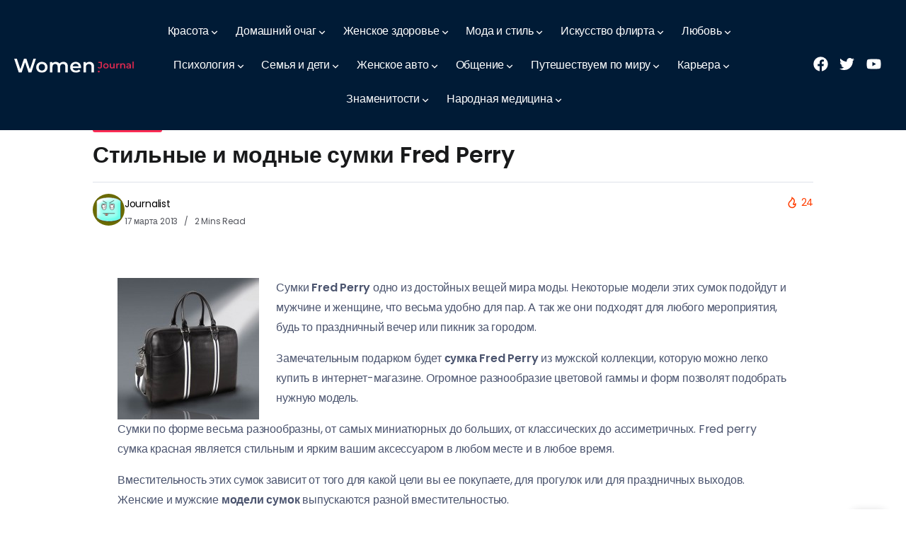

--- FILE ---
content_type: text/html; charset=UTF-8
request_url: https://women-journal.com/moda-i-stil/aksessuary/7997.html
body_size: 26634
content:
<!DOCTYPE html>
<html lang="ru-RU" prefix="og: https://ogp.me/ns#">
<head>
	<meta charset="UTF-8">
    <meta name="viewport" content="width=device-width, initial-scale=1">
	<link rel="profile" href="https://gmpg.org/xfn/11">
	
	
<!-- SEO от Rank Math - https://rankmath.com/ -->
<title>Стильные и модные сумки Fred Perry - Женский журнал</title>
<meta name="robots" content="follow, index, max-snippet:-1, max-video-preview:-1, max-image-preview:large"/>
<link rel="canonical" href="https://women-journal.com/moda-i-stil/aksessuary/7997.html" />
<meta property="og:locale" content="ru_RU" />
<meta property="og:type" content="article" />
<meta property="og:title" content="Стильные и модные сумки Fred Perry - Женский журнал" />
<meta property="og:description" content="Сумки Fred Perry одно из достойных вещей мира моды. Некоторые модели этих сумок подойдут и мужчине и женщине, что весьма удобно для пар. А так же они подходят для любого мероприятия, будь то праздничный вечер или пикник за городом. Замечательным подарком будет сумка Fred Perry из мужской коллекции, которую можно легко купить в интернет-магазине. Огромное [&hellip;]" />
<meta property="og:url" content="https://women-journal.com/moda-i-stil/aksessuary/7997.html" />
<meta property="og:site_name" content="Женский журнал" />
<meta property="article:section" content="Аксессуары" />
<meta property="og:updated_time" content="2015-10-25T08:14:16+03:00" />
<meta property="og:image" content="https://women-journal.com/wp-content/uploads/2013/03/symka.jpg" />
<meta property="og:image:secure_url" content="https://women-journal.com/wp-content/uploads/2013/03/symka.jpg" />
<meta property="og:image:width" content="630" />
<meta property="og:image:height" content="630" />
<meta property="og:image:alt" content="Стильные и модные сумки Fred Perry" />
<meta property="og:image:type" content="image/jpeg" />
<meta property="article:published_time" content="2013-03-17T03:13:21+03:00" />
<meta property="article:modified_time" content="2015-10-25T08:14:16+03:00" />
<meta name="twitter:card" content="summary_large_image" />
<meta name="twitter:title" content="Стильные и модные сумки Fred Perry - Женский журнал" />
<meta name="twitter:description" content="Сумки Fred Perry одно из достойных вещей мира моды. Некоторые модели этих сумок подойдут и мужчине и женщине, что весьма удобно для пар. А так же они подходят для любого мероприятия, будь то праздничный вечер или пикник за городом. Замечательным подарком будет сумка Fred Perry из мужской коллекции, которую можно легко купить в интернет-магазине. Огромное [&hellip;]" />
<meta name="twitter:image" content="https://women-journal.com/wp-content/uploads/2013/03/symka.jpg" />
<script type="application/ld+json" class="rank-math-schema">{"@context":"https://schema.org","@graph":[{"@type":"Organization","@id":"https://women-journal.com/#organization","name":"\u0416\u0435\u043d\u0441\u043a\u0438\u0439 \u0436\u0443\u0440\u043d\u0430\u043b","url":"https://women-journal.com"},{"@type":"WebSite","@id":"https://women-journal.com/#website","url":"https://women-journal.com","name":"\u0416\u0435\u043d\u0441\u043a\u0438\u0439 \u0436\u0443\u0440\u043d\u0430\u043b","alternateName":"WJ","publisher":{"@id":"https://women-journal.com/#organization"},"inLanguage":"ru-RU"},{"@type":"ImageObject","@id":"https://women-journal.com/wp-content/uploads/2013/03/symka-200x200.jpg","url":"https://women-journal.com/wp-content/uploads/2013/03/symka-200x200.jpg","width":"200","height":"200","inLanguage":"ru-RU"},{"@type":"BreadcrumbList","@id":"https://women-journal.com/moda-i-stil/aksessuary/7997.html#breadcrumb","itemListElement":[{"@type":"ListItem","position":"1","item":{"@id":"https://women-journal.com","name":"\u0413\u043b\u0430\u0432\u043d\u0430\u044f \u0441\u0442\u0440\u0430\u043d\u0438\u0446\u0430"}},{"@type":"ListItem","position":"2","item":{"@id":"https://women-journal.com/category/moda-i-stil/aksessuary","name":"\u0410\u043a\u0441\u0435\u0441\u0441\u0443\u0430\u0440\u044b"}},{"@type":"ListItem","position":"3","item":{"@id":"https://women-journal.com/moda-i-stil/aksessuary/7997.html","name":"\u0421\u0442\u0438\u043b\u044c\u043d\u044b\u0435 \u0438 \u043c\u043e\u0434\u043d\u044b\u0435 \u0441\u0443\u043c\u043a\u0438 Fred Perry"}}]},{"@type":"WebPage","@id":"https://women-journal.com/moda-i-stil/aksessuary/7997.html#webpage","url":"https://women-journal.com/moda-i-stil/aksessuary/7997.html","name":"\u0421\u0442\u0438\u043b\u044c\u043d\u044b\u0435 \u0438 \u043c\u043e\u0434\u043d\u044b\u0435 \u0441\u0443\u043c\u043a\u0438 Fred Perry - \u0416\u0435\u043d\u0441\u043a\u0438\u0439 \u0436\u0443\u0440\u043d\u0430\u043b","datePublished":"2013-03-17T03:13:21+03:00","dateModified":"2015-10-25T08:14:16+03:00","isPartOf":{"@id":"https://women-journal.com/#website"},"primaryImageOfPage":{"@id":"https://women-journal.com/wp-content/uploads/2013/03/symka-200x200.jpg"},"inLanguage":"ru-RU","breadcrumb":{"@id":"https://women-journal.com/moda-i-stil/aksessuary/7997.html#breadcrumb"}},{"@type":"Person","@id":"https://women-journal.com/author/miroslav","name":"Journalist","url":"https://women-journal.com/author/miroslav","image":{"@type":"ImageObject","@id":"https://secure.gravatar.com/avatar/3b947d8f75a0a8e553fa3b4819295ba1a03e5d7a74458a2eb6a9e592f5e73bde?s=96&amp;d=wavatar&amp;r=g","url":"https://secure.gravatar.com/avatar/3b947d8f75a0a8e553fa3b4819295ba1a03e5d7a74458a2eb6a9e592f5e73bde?s=96&amp;d=wavatar&amp;r=g","caption":"Journalist","inLanguage":"ru-RU"},"worksFor":{"@id":"https://women-journal.com/#organization"}},{"@type":"BlogPosting","headline":"\u0421\u0442\u0438\u043b\u044c\u043d\u044b\u0435 \u0438 \u043c\u043e\u0434\u043d\u044b\u0435 \u0441\u0443\u043c\u043a\u0438 Fred Perry - \u0416\u0435\u043d\u0441\u043a\u0438\u0439 \u0436\u0443\u0440\u043d\u0430\u043b","datePublished":"2013-03-17T03:13:21+03:00","dateModified":"2015-10-25T08:14:16+03:00","articleSection":"\u0410\u043a\u0441\u0435\u0441\u0441\u0443\u0430\u0440\u044b","author":{"@id":"https://women-journal.com/author/miroslav","name":"Journalist"},"publisher":{"@id":"https://women-journal.com/#organization"},"description":"\u0421\u0443\u043c\u043a\u0438 Fred Perry \u043e\u0434\u043d\u043e \u0438\u0437 \u0434\u043e\u0441\u0442\u043e\u0439\u043d\u044b\u0445 \u0432\u0435\u0449\u0435\u0439 \u043c\u0438\u0440\u0430 \u043c\u043e\u0434\u044b. \u041d\u0435\u043a\u043e\u0442\u043e\u0440\u044b\u0435 \u043c\u043e\u0434\u0435\u043b\u0438 \u044d\u0442\u0438\u0445 \u0441\u0443\u043c\u043e\u043a \u043f\u043e\u0434\u043e\u0439\u0434\u0443\u0442 \u0438 \u043c\u0443\u0436\u0447\u0438\u043d\u0435 \u0438 \u0436\u0435\u043d\u0449\u0438\u043d\u0435, \u0447\u0442\u043e \u0432\u0435\u0441\u044c\u043c\u0430 \u0443\u0434\u043e\u0431\u043d\u043e \u0434\u043b\u044f \u043f\u0430\u0440. \u0410 \u0442\u0430\u043a \u0436\u0435 \u043e\u043d\u0438 \u043f\u043e\u0434\u0445\u043e\u0434\u044f\u0442 \u0434\u043b\u044f \u043b\u044e\u0431\u043e\u0433\u043e \u043c\u0435\u0440\u043e\u043f\u0440\u0438\u044f\u0442\u0438\u044f, \u0431\u0443\u0434\u044c \u0442\u043e \u043f\u0440\u0430\u0437\u0434\u043d\u0438\u0447\u043d\u044b\u0439 \u0432\u0435\u0447\u0435\u0440 \u0438\u043b\u0438 \u043f\u0438\u043a\u043d\u0438\u043a \u0437\u0430 \u0433\u043e\u0440\u043e\u0434\u043e\u043c. ","name":"\u0421\u0442\u0438\u043b\u044c\u043d\u044b\u0435 \u0438 \u043c\u043e\u0434\u043d\u044b\u0435 \u0441\u0443\u043c\u043a\u0438 Fred Perry - \u0416\u0435\u043d\u0441\u043a\u0438\u0439 \u0436\u0443\u0440\u043d\u0430\u043b","@id":"https://women-journal.com/moda-i-stil/aksessuary/7997.html#richSnippet","isPartOf":{"@id":"https://women-journal.com/moda-i-stil/aksessuary/7997.html#webpage"},"image":{"@id":"https://women-journal.com/wp-content/uploads/2013/03/symka-200x200.jpg"},"inLanguage":"ru-RU","mainEntityOfPage":{"@id":"https://women-journal.com/moda-i-stil/aksessuary/7997.html#webpage"}}]}</script>
<!-- /Rank Math WordPress SEO плагин -->

<link rel='dns-prefetch' href='//fonts.googleapis.com' />
<link rel='preconnect' href='https://fonts.gstatic.com' crossorigin />
<link rel="alternate" type="application/rss+xml" title="Женский журнал &raquo; Лента" href="https://women-journal.com/feed" />
<link rel="alternate" type="application/rss+xml" title="Женский журнал &raquo; Лента комментариев" href="https://women-journal.com/comments/feed" />
<link rel="alternate" type="application/rss+xml" title="Женский журнал &raquo; Лента комментариев к &laquo;Стильные и модные сумки Fred Perry&raquo;" href="https://women-journal.com/moda-i-stil/aksessuary/7997.html/feed" />
<link rel="alternate" title="oEmbed (JSON)" type="application/json+oembed" href="https://women-journal.com/wp-json/oembed/1.0/embed?url=https%3A%2F%2Fwomen-journal.com%2Fmoda-i-stil%2Faksessuary%2F7997.html" />
<link rel="alternate" title="oEmbed (XML)" type="text/xml+oembed" href="https://women-journal.com/wp-json/oembed/1.0/embed?url=https%3A%2F%2Fwomen-journal.com%2Fmoda-i-stil%2Faksessuary%2F7997.html&#038;format=xml" />
<style id='wp-img-auto-sizes-contain-inline-css'>
img:is([sizes=auto i],[sizes^="auto," i]){contain-intrinsic-size:3000px 1500px}
/*# sourceURL=wp-img-auto-sizes-contain-inline-css */
</style>
<style id='wp-emoji-styles-inline-css'>

	img.wp-smiley, img.emoji {
		display: inline !important;
		border: none !important;
		box-shadow: none !important;
		height: 1em !important;
		width: 1em !important;
		margin: 0 0.07em !important;
		vertical-align: -0.1em !important;
		background: none !important;
		padding: 0 !important;
	}
/*# sourceURL=wp-emoji-styles-inline-css */
</style>
<link rel='stylesheet' id='wp-block-library-css' href='https://women-journal.com/wp-includes/css/dist/block-library/style.min.css?ver=6.9' media='all' />
<style id='global-styles-inline-css'>
:root{--wp--preset--aspect-ratio--square: 1;--wp--preset--aspect-ratio--4-3: 4/3;--wp--preset--aspect-ratio--3-4: 3/4;--wp--preset--aspect-ratio--3-2: 3/2;--wp--preset--aspect-ratio--2-3: 2/3;--wp--preset--aspect-ratio--16-9: 16/9;--wp--preset--aspect-ratio--9-16: 9/16;--wp--preset--color--black: #000000;--wp--preset--color--cyan-bluish-gray: #abb8c3;--wp--preset--color--white: #ffffff;--wp--preset--color--pale-pink: #f78da7;--wp--preset--color--vivid-red: #cf2e2e;--wp--preset--color--luminous-vivid-orange: #ff6900;--wp--preset--color--luminous-vivid-amber: #fcb900;--wp--preset--color--light-green-cyan: #7bdcb5;--wp--preset--color--vivid-green-cyan: #00d084;--wp--preset--color--pale-cyan-blue: #8ed1fc;--wp--preset--color--vivid-cyan-blue: #0693e3;--wp--preset--color--vivid-purple: #9b51e0;--wp--preset--gradient--vivid-cyan-blue-to-vivid-purple: linear-gradient(135deg,rgb(6,147,227) 0%,rgb(155,81,224) 100%);--wp--preset--gradient--light-green-cyan-to-vivid-green-cyan: linear-gradient(135deg,rgb(122,220,180) 0%,rgb(0,208,130) 100%);--wp--preset--gradient--luminous-vivid-amber-to-luminous-vivid-orange: linear-gradient(135deg,rgb(252,185,0) 0%,rgb(255,105,0) 100%);--wp--preset--gradient--luminous-vivid-orange-to-vivid-red: linear-gradient(135deg,rgb(255,105,0) 0%,rgb(207,46,46) 100%);--wp--preset--gradient--very-light-gray-to-cyan-bluish-gray: linear-gradient(135deg,rgb(238,238,238) 0%,rgb(169,184,195) 100%);--wp--preset--gradient--cool-to-warm-spectrum: linear-gradient(135deg,rgb(74,234,220) 0%,rgb(151,120,209) 20%,rgb(207,42,186) 40%,rgb(238,44,130) 60%,rgb(251,105,98) 80%,rgb(254,248,76) 100%);--wp--preset--gradient--blush-light-purple: linear-gradient(135deg,rgb(255,206,236) 0%,rgb(152,150,240) 100%);--wp--preset--gradient--blush-bordeaux: linear-gradient(135deg,rgb(254,205,165) 0%,rgb(254,45,45) 50%,rgb(107,0,62) 100%);--wp--preset--gradient--luminous-dusk: linear-gradient(135deg,rgb(255,203,112) 0%,rgb(199,81,192) 50%,rgb(65,88,208) 100%);--wp--preset--gradient--pale-ocean: linear-gradient(135deg,rgb(255,245,203) 0%,rgb(182,227,212) 50%,rgb(51,167,181) 100%);--wp--preset--gradient--electric-grass: linear-gradient(135deg,rgb(202,248,128) 0%,rgb(113,206,126) 100%);--wp--preset--gradient--midnight: linear-gradient(135deg,rgb(2,3,129) 0%,rgb(40,116,252) 100%);--wp--preset--font-size--small: 13px;--wp--preset--font-size--medium: 20px;--wp--preset--font-size--large: 36px;--wp--preset--font-size--x-large: 42px;--wp--preset--spacing--20: 0.44rem;--wp--preset--spacing--30: 0.67rem;--wp--preset--spacing--40: 1rem;--wp--preset--spacing--50: 1.5rem;--wp--preset--spacing--60: 2.25rem;--wp--preset--spacing--70: 3.38rem;--wp--preset--spacing--80: 5.06rem;--wp--preset--shadow--natural: 6px 6px 9px rgba(0, 0, 0, 0.2);--wp--preset--shadow--deep: 12px 12px 50px rgba(0, 0, 0, 0.4);--wp--preset--shadow--sharp: 6px 6px 0px rgba(0, 0, 0, 0.2);--wp--preset--shadow--outlined: 6px 6px 0px -3px rgb(255, 255, 255), 6px 6px rgb(0, 0, 0);--wp--preset--shadow--crisp: 6px 6px 0px rgb(0, 0, 0);}:where(.is-layout-flex){gap: 0.5em;}:where(.is-layout-grid){gap: 0.5em;}body .is-layout-flex{display: flex;}.is-layout-flex{flex-wrap: wrap;align-items: center;}.is-layout-flex > :is(*, div){margin: 0;}body .is-layout-grid{display: grid;}.is-layout-grid > :is(*, div){margin: 0;}:where(.wp-block-columns.is-layout-flex){gap: 2em;}:where(.wp-block-columns.is-layout-grid){gap: 2em;}:where(.wp-block-post-template.is-layout-flex){gap: 1.25em;}:where(.wp-block-post-template.is-layout-grid){gap: 1.25em;}.has-black-color{color: var(--wp--preset--color--black) !important;}.has-cyan-bluish-gray-color{color: var(--wp--preset--color--cyan-bluish-gray) !important;}.has-white-color{color: var(--wp--preset--color--white) !important;}.has-pale-pink-color{color: var(--wp--preset--color--pale-pink) !important;}.has-vivid-red-color{color: var(--wp--preset--color--vivid-red) !important;}.has-luminous-vivid-orange-color{color: var(--wp--preset--color--luminous-vivid-orange) !important;}.has-luminous-vivid-amber-color{color: var(--wp--preset--color--luminous-vivid-amber) !important;}.has-light-green-cyan-color{color: var(--wp--preset--color--light-green-cyan) !important;}.has-vivid-green-cyan-color{color: var(--wp--preset--color--vivid-green-cyan) !important;}.has-pale-cyan-blue-color{color: var(--wp--preset--color--pale-cyan-blue) !important;}.has-vivid-cyan-blue-color{color: var(--wp--preset--color--vivid-cyan-blue) !important;}.has-vivid-purple-color{color: var(--wp--preset--color--vivid-purple) !important;}.has-black-background-color{background-color: var(--wp--preset--color--black) !important;}.has-cyan-bluish-gray-background-color{background-color: var(--wp--preset--color--cyan-bluish-gray) !important;}.has-white-background-color{background-color: var(--wp--preset--color--white) !important;}.has-pale-pink-background-color{background-color: var(--wp--preset--color--pale-pink) !important;}.has-vivid-red-background-color{background-color: var(--wp--preset--color--vivid-red) !important;}.has-luminous-vivid-orange-background-color{background-color: var(--wp--preset--color--luminous-vivid-orange) !important;}.has-luminous-vivid-amber-background-color{background-color: var(--wp--preset--color--luminous-vivid-amber) !important;}.has-light-green-cyan-background-color{background-color: var(--wp--preset--color--light-green-cyan) !important;}.has-vivid-green-cyan-background-color{background-color: var(--wp--preset--color--vivid-green-cyan) !important;}.has-pale-cyan-blue-background-color{background-color: var(--wp--preset--color--pale-cyan-blue) !important;}.has-vivid-cyan-blue-background-color{background-color: var(--wp--preset--color--vivid-cyan-blue) !important;}.has-vivid-purple-background-color{background-color: var(--wp--preset--color--vivid-purple) !important;}.has-black-border-color{border-color: var(--wp--preset--color--black) !important;}.has-cyan-bluish-gray-border-color{border-color: var(--wp--preset--color--cyan-bluish-gray) !important;}.has-white-border-color{border-color: var(--wp--preset--color--white) !important;}.has-pale-pink-border-color{border-color: var(--wp--preset--color--pale-pink) !important;}.has-vivid-red-border-color{border-color: var(--wp--preset--color--vivid-red) !important;}.has-luminous-vivid-orange-border-color{border-color: var(--wp--preset--color--luminous-vivid-orange) !important;}.has-luminous-vivid-amber-border-color{border-color: var(--wp--preset--color--luminous-vivid-amber) !important;}.has-light-green-cyan-border-color{border-color: var(--wp--preset--color--light-green-cyan) !important;}.has-vivid-green-cyan-border-color{border-color: var(--wp--preset--color--vivid-green-cyan) !important;}.has-pale-cyan-blue-border-color{border-color: var(--wp--preset--color--pale-cyan-blue) !important;}.has-vivid-cyan-blue-border-color{border-color: var(--wp--preset--color--vivid-cyan-blue) !important;}.has-vivid-purple-border-color{border-color: var(--wp--preset--color--vivid-purple) !important;}.has-vivid-cyan-blue-to-vivid-purple-gradient-background{background: var(--wp--preset--gradient--vivid-cyan-blue-to-vivid-purple) !important;}.has-light-green-cyan-to-vivid-green-cyan-gradient-background{background: var(--wp--preset--gradient--light-green-cyan-to-vivid-green-cyan) !important;}.has-luminous-vivid-amber-to-luminous-vivid-orange-gradient-background{background: var(--wp--preset--gradient--luminous-vivid-amber-to-luminous-vivid-orange) !important;}.has-luminous-vivid-orange-to-vivid-red-gradient-background{background: var(--wp--preset--gradient--luminous-vivid-orange-to-vivid-red) !important;}.has-very-light-gray-to-cyan-bluish-gray-gradient-background{background: var(--wp--preset--gradient--very-light-gray-to-cyan-bluish-gray) !important;}.has-cool-to-warm-spectrum-gradient-background{background: var(--wp--preset--gradient--cool-to-warm-spectrum) !important;}.has-blush-light-purple-gradient-background{background: var(--wp--preset--gradient--blush-light-purple) !important;}.has-blush-bordeaux-gradient-background{background: var(--wp--preset--gradient--blush-bordeaux) !important;}.has-luminous-dusk-gradient-background{background: var(--wp--preset--gradient--luminous-dusk) !important;}.has-pale-ocean-gradient-background{background: var(--wp--preset--gradient--pale-ocean) !important;}.has-electric-grass-gradient-background{background: var(--wp--preset--gradient--electric-grass) !important;}.has-midnight-gradient-background{background: var(--wp--preset--gradient--midnight) !important;}.has-small-font-size{font-size: var(--wp--preset--font-size--small) !important;}.has-medium-font-size{font-size: var(--wp--preset--font-size--medium) !important;}.has-large-font-size{font-size: var(--wp--preset--font-size--large) !important;}.has-x-large-font-size{font-size: var(--wp--preset--font-size--x-large) !important;}
/*# sourceURL=global-styles-inline-css */
</style>

<style id='classic-theme-styles-inline-css'>
/*! This file is auto-generated */
.wp-block-button__link{color:#fff;background-color:#32373c;border-radius:9999px;box-shadow:none;text-decoration:none;padding:calc(.667em + 2px) calc(1.333em + 2px);font-size:1.125em}.wp-block-file__button{background:#32373c;color:#fff;text-decoration:none}
/*# sourceURL=/wp-includes/css/classic-themes.min.css */
</style>
<link rel='stylesheet' id='contact-form-7-css' href='https://women-journal.com/wp-content/plugins/contact-form-7/includes/css/styles.css?ver=6.1.4' media='all' />
<link rel='stylesheet' id='rivax-icon-css' href='https://women-journal.com/wp-content/themes/kayleen/assets/css/rivax-icon.css?ver=6.9' media='all' />
<link rel='stylesheet' id='bootstrap-grid-css' href='https://women-journal.com/wp-content/themes/kayleen/assets/css/bootstrap-grid.min.css?ver=5.0.2' media='all' />
<link rel='stylesheet' id='rivax-theme-style-css' href='https://women-journal.com/wp-content/themes/kayleen/style.css?ver=6.9' media='all' />
<style id='rivax-theme-style-inline-css'>
.container { max-width: 1370px; }body .elementor-section.elementor-section-boxed > .elementor-container { max-width: 1370px; }body .e-con { --container-max-width: 1370px; }.blog-archive-title, .blog-archive-title .title {}body {font-family: Poppins,sans-serif;}@media screen and (max-width: 1024px) {}
/*# sourceURL=rivax-theme-style-inline-css */
</style>
<link rel='stylesheet' id='rivax-single-css' href='https://women-journal.com/wp-content/themes/kayleen/assets/css/single-post.css' media='all' />
<link rel='stylesheet' id='elementor-frontend-css' href='https://women-journal.com/wp-content/plugins/elementor/assets/css/frontend.min.css?ver=3.31.2' media='all' />
<link rel='stylesheet' id='elementor-post-28116-css' href='https://women-journal.com/wp-content/uploads/elementor/css/post-28116.css?ver=1768612913' media='all' />
<link rel='stylesheet' id='elementor-post-208-css' href='https://women-journal.com/wp-content/uploads/elementor/css/post-208.css?ver=1768612913' media='all' />
<link rel='stylesheet' id='widget-icon-list-css' href='https://women-journal.com/wp-content/plugins/elementor/assets/css/widget-icon-list.min.css?ver=3.31.2' media='all' />
<link rel='stylesheet' id='widget-social-icons-css' href='https://women-journal.com/wp-content/plugins/elementor/assets/css/widget-social-icons.min.css?ver=3.31.2' media='all' />
<link rel='stylesheet' id='e-apple-webkit-css' href='https://women-journal.com/wp-content/plugins/elementor/assets/css/conditionals/apple-webkit.min.css?ver=3.31.2' media='all' />
<link rel='stylesheet' id='widget-heading-css' href='https://women-journal.com/wp-content/plugins/elementor/assets/css/widget-heading.min.css?ver=3.31.2' media='all' />
<link rel='stylesheet' id='elementor-post-28221-css' href='https://women-journal.com/wp-content/uploads/elementor/css/post-28221.css?ver=1768612913' media='all' />
<link rel='stylesheet' id='elementor-post-28357-css' href='https://women-journal.com/wp-content/uploads/elementor/css/post-28357.css?ver=1768612913' media='all' />
<link rel='stylesheet' id='elementor-post-1203-css' href='https://women-journal.com/wp-content/uploads/elementor/css/post-1203.css?ver=1768612913' media='all' />
<link rel='stylesheet' id='elementor-post-1039-css' href='https://women-journal.com/wp-content/uploads/elementor/css/post-1039.css?ver=1768612931' media='all' />
<link rel='stylesheet' id='child-style-css' href='https://women-journal.com/wp-content/themes/kayleen-child/style.css?ver=1.0.0' media='all' />
<link rel="preload" as="style" href="https://fonts.googleapis.com/css?family=Poppins:100,200,300,400,500,600,700,800,900,100italic,200italic,300italic,400italic,500italic,600italic,700italic,800italic,900italic&#038;display=swap&#038;ver=1755185038" /><link rel="stylesheet" href="https://fonts.googleapis.com/css?family=Poppins:100,200,300,400,500,600,700,800,900,100italic,200italic,300italic,400italic,500italic,600italic,700italic,800italic,900italic&#038;display=swap&#038;ver=1755185038" media="print" onload="this.media='all'"><noscript><link rel="stylesheet" href="https://fonts.googleapis.com/css?family=Poppins:100,200,300,400,500,600,700,800,900,100italic,200italic,300italic,400italic,500italic,600italic,700italic,800italic,900italic&#038;display=swap&#038;ver=1755185038" /></noscript><link rel='stylesheet' id='elementor-gf-local-roboto-css' href='https://women-journal.com/wp-content/uploads/elementor/google-fonts/css/roboto.css?ver=1747841447' media='all' />
<link rel='stylesheet' id='elementor-gf-local-robotoslab-css' href='https://women-journal.com/wp-content/uploads/elementor/google-fonts/css/robotoslab.css?ver=1747841454' media='all' />
<script src="https://women-journal.com/wp-includes/js/jquery/jquery.min.js?ver=3.7.1" id="jquery-core-js"></script>
<script src="https://women-journal.com/wp-includes/js/jquery/jquery-migrate.min.js?ver=3.4.1" id="jquery-migrate-js"></script>
<link rel="https://api.w.org/" href="https://women-journal.com/wp-json/" /><link rel="alternate" title="JSON" type="application/json" href="https://women-journal.com/wp-json/wp/v2/posts/7997" /><link rel="EditURI" type="application/rsd+xml" title="RSD" href="https://women-journal.com/xmlrpc.php?rsd" />
<meta name="generator" content="WordPress 6.9" />
<link rel='shortlink' href='https://women-journal.com/?p=7997' />
<meta name="generator" content="Redux 4.5.7" /><meta name="generator" content="Elementor 3.31.2; features: e_font_icon_svg, additional_custom_breakpoints, e_element_cache; settings: css_print_method-external, google_font-enabled, font_display-swap">
			<style>
				.e-con.e-parent:nth-of-type(n+4):not(.e-lazyloaded):not(.e-no-lazyload),
				.e-con.e-parent:nth-of-type(n+4):not(.e-lazyloaded):not(.e-no-lazyload) * {
					background-image: none !important;
				}
				@media screen and (max-height: 1024px) {
					.e-con.e-parent:nth-of-type(n+3):not(.e-lazyloaded):not(.e-no-lazyload),
					.e-con.e-parent:nth-of-type(n+3):not(.e-lazyloaded):not(.e-no-lazyload) * {
						background-image: none !important;
					}
				}
				@media screen and (max-height: 640px) {
					.e-con.e-parent:nth-of-type(n+2):not(.e-lazyloaded):not(.e-no-lazyload),
					.e-con.e-parent:nth-of-type(n+2):not(.e-lazyloaded):not(.e-no-lazyload) * {
						background-image: none !important;
					}
				}
			</style>
			<link rel="icon" href="https://women-journal.com/wp-content/uploads/2025/05/cropped-favicon-512x512-1-32x32.png" sizes="32x32" />
<link rel="icon" href="https://women-journal.com/wp-content/uploads/2025/05/cropped-favicon-512x512-1-192x192.png" sizes="192x192" />
<link rel="apple-touch-icon" href="https://women-journal.com/wp-content/uploads/2025/05/cropped-favicon-512x512-1-180x180.png" />
<meta name="msapplication-TileImage" content="https://women-journal.com/wp-content/uploads/2025/05/cropped-favicon-512x512-1-270x270.png" />
		<style id="wp-custom-css">
					#headerSection {
			position: relative;
			overflow: hidden;
		}
		
		#headerSection > .elementor-container {
			z-index: 1;
		}
		
		#headerSection canvas {
			position: absolute;
			top: 0;
			left: 0;
			pointer-events: initial !important;
		}

.elementor-element-84c4a0e {
    display: none;
}		</style>
		</head>

<body class="wp-singular post-template-default single single-post postid-7997 single-format-standard wp-embed-responsive wp-theme-kayleen wp-child-theme-kayleen-child rivax-smooth-scroll elementor-default elementor-kit-28116">

<div id="site">
    <div id="site-inner">
            <div class="site-preloader">

    </div>

        <header id="site-header" class="normal-header">
		<div data-elementor-type="wp-post" data-elementor-id="28357" class="elementor elementor-28357">
						<section class="elementor-section elementor-top-section elementor-element elementor-element-9cf7336 elementor-section-full_width elementor-section-content-middle elementor-section-height-default elementor-section-height-default" data-id="9cf7336" data-element_type="section" id="headerSection" data-settings="{&quot;background_background&quot;:&quot;classic&quot;}">
						<div class="elementor-container elementor-column-gap-default">
					<div class="elementor-column elementor-col-100 elementor-top-column elementor-element elementor-element-ff96bbc" data-id="ff96bbc" data-element_type="column">
			<div class="elementor-widget-wrap elementor-element-populated">
						<section class="elementor-section elementor-inner-section elementor-element elementor-element-823d710 elementor-section-full_width elementor-section-content-middle elementor-section-height-default elementor-section-height-default" data-id="823d710" data-element_type="section">
						<div class="elementor-container elementor-column-gap-default">
					<div class="elementor-column elementor-col-33 elementor-inner-column elementor-element elementor-element-6fc37d1" data-id="6fc37d1" data-element_type="column">
			<div class="elementor-widget-wrap elementor-element-populated">
						<div class="elementor-element elementor-element-abcf294 elementor-widget rivax-site-logo-widget" data-id="abcf294" data-element_type="widget" data-widget_type="rivax-site-logo.default">
				<div class="elementor-widget-container">
					
<div class="rivax-logo">

        <a rel="home" href="https://women-journal.com/" title="Женский журнал">
        <picture class="rivax-logo-image">
            
            
            <img src="https://women-journal.com/wp-content/uploads/2025/05/women-journal-logo-dark.svg" alt="Женский журнал" width="302" height="36">
        </picture>
    </a>
    
    </div>				</div>
				</div>
					</div>
		</div>
				<div class="elementor-column elementor-col-33 elementor-inner-column elementor-element elementor-element-32be51b" data-id="32be51b" data-element_type="column">
			<div class="elementor-widget-wrap elementor-element-populated">
						<div class="elementor-element elementor-element-70b0614 elementor-hidden-tablet elementor-hidden-mobile elementor-widget rivax-navigation-widget" data-id="70b0614" data-element_type="widget" data-widget_type="rivax-navigation.default">
				<div class="elementor-widget-container">
					<nav class="rivax-header-nav-wrapper "><ul id="menu-allcats" class="rivax-header-nav"><li id="menu-item-7345" class="menu-item menu-item-type-taxonomy menu-item-object-category menu-item-has-children menu-item-7345"><a href="https://women-journal.com/category/krasota"><span>Красота</span></a>
<ul class="sub-menu">
	<li id="menu-item-7346" class="menu-item menu-item-type-taxonomy menu-item-object-category menu-item-7346"><a href="https://women-journal.com/category/krasota/kosmetika-krasota"><span>Косметика</span></a></li>
	<li id="menu-item-7347" class="menu-item menu-item-type-taxonomy menu-item-object-category menu-item-7347"><a href="https://women-journal.com/category/krasota/makiyazh"><span>Макияж</span></a></li>
	<li id="menu-item-7348" class="menu-item menu-item-type-taxonomy menu-item-object-category menu-item-7348"><a href="https://women-journal.com/category/krasota/manikyur-i-pedikyur"><span>Маникюр и педикюр</span></a></li>
	<li id="menu-item-7394" class="menu-item menu-item-type-taxonomy menu-item-object-category menu-item-7394"><a href="https://women-journal.com/category/krasota/parfyumeriya"><span>Парфюмерия</span></a></li>
	<li id="menu-item-7395" class="menu-item menu-item-type-taxonomy menu-item-object-category menu-item-7395"><a href="https://women-journal.com/category/krasota/pricheski"><span>Прически и уход за волосами</span></a></li>
	<li id="menu-item-7396" class="menu-item menu-item-type-taxonomy menu-item-object-category menu-item-7396"><a href="https://women-journal.com/category/krasota/uxod-za-kozhej"><span>Уход за кожей</span></a></li>
	<li id="menu-item-7397" class="menu-item menu-item-type-taxonomy menu-item-object-category menu-item-7397"><a href="https://women-journal.com/category/zhenskoe-zdorove/plastika"><span>Пластика</span></a></li>
	<li id="menu-item-12197" class="menu-item menu-item-type-taxonomy menu-item-object-category menu-item-12197"><a href="https://women-journal.com/category/moda-i-stil/istoriya-mody"><span>История моды</span></a></li>
</ul>
</li>
<li id="menu-item-7320" class="menu-item menu-item-type-taxonomy menu-item-object-category menu-item-has-children menu-item-7320"><a href="https://women-journal.com/category/domashnij-ochag"><span>Домашний очаг</span></a>
<ul class="sub-menu">
	<li id="menu-item-7321" class="menu-item menu-item-type-taxonomy menu-item-object-category menu-item-7321"><a href="https://women-journal.com/category/domashnij-ochag/bytovaya-texnika"><span>Бытовая техника</span></a></li>
	<li id="menu-item-7322" class="menu-item menu-item-type-taxonomy menu-item-object-category menu-item-7322"><a href="https://women-journal.com/category/domashnij-ochag/vsyo-o-komnatnyx-rasteniyax"><span>Всё о комнатных растениях и цветах</span></a></li>
	<li id="menu-item-7323" class="menu-item menu-item-type-taxonomy menu-item-object-category menu-item-7323"><a href="https://women-journal.com/category/domashnij-ochag/domashnie-zhivotnye"><span>Домашние животные</span></a></li>
	<li id="menu-item-7324" class="menu-item menu-item-type-taxonomy menu-item-object-category menu-item-7324"><a href="https://women-journal.com/category/domashnij-ochag/interer"><span>Интерьер</span></a></li>
	<li id="menu-item-7325" class="menu-item menu-item-type-taxonomy menu-item-object-category menu-item-7325"><a href="https://women-journal.com/category/domashnij-ochag/kompyutery"><span>Компьютеры и гаджеты</span></a></li>
	<li id="menu-item-7326" class="menu-item menu-item-type-taxonomy menu-item-object-category menu-item-7326"><a href="https://women-journal.com/category/domashnij-ochag/kulinariya"><span>Кулинария</span></a></li>
	<li id="menu-item-7401" class="menu-item menu-item-type-taxonomy menu-item-object-category menu-item-7401"><a href="https://women-journal.com/category/domashnij-ochag/prazdniki"><span>Праздники</span></a></li>
	<li id="menu-item-7410" class="menu-item menu-item-type-taxonomy menu-item-object-category menu-item-7410"><a href="https://women-journal.com/category/domashnij-ochag/sad-i-ogorod"><span>Сад и огород</span></a></li>
</ul>
</li>
<li id="menu-item-7330" class="menu-item menu-item-type-taxonomy menu-item-object-category menu-item-has-children menu-item-7330"><a href="https://women-journal.com/category/zhenskoe-zdorove"><span>Женское здоровье</span></a>
<ul class="sub-menu">
	<li id="menu-item-7331" class="menu-item menu-item-type-taxonomy menu-item-object-category menu-item-7331"><a href="https://women-journal.com/category/zhenskoe-zdorove/diety"><span>Диеты</span></a></li>
	<li id="menu-item-7398" class="menu-item menu-item-type-taxonomy menu-item-object-category menu-item-7398"><a href="https://women-journal.com/category/zhenskoe-zdorove/sport-i-fitnes"><span>Спорт и фитнес</span></a></li>
	<li id="menu-item-7332" class="menu-item menu-item-type-taxonomy menu-item-object-category menu-item-7332"><a href="https://women-journal.com/category/zhenskoe-zdorove/zhenskie-zabolevaniya"><span>Женские заболевания и здоровье</span></a></li>
	<li id="menu-item-7333" class="menu-item menu-item-type-taxonomy menu-item-object-category menu-item-7333"><a href="https://women-journal.com/category/zhenskoe-zdorove/zdorovoe-pitanie"><span>Здоровое питание</span></a></li>
	<li id="menu-item-7334" class="menu-item menu-item-type-taxonomy menu-item-object-category menu-item-7334"><a href="https://women-journal.com/category/zhenskoe-zdorove/zdorove-glaz"><span>Здоровье глаз</span></a></li>
	<li id="menu-item-7335" class="menu-item menu-item-type-taxonomy menu-item-object-category menu-item-7335"><a href="https://women-journal.com/category/zhenskoe-zdorove/joga"><span>Йога</span></a></li>
	<li id="menu-item-7336" class="menu-item menu-item-type-taxonomy menu-item-object-category menu-item-7336"><a href="https://women-journal.com/category/zhenskoe-zdorove/kosmetologiya"><span>Косметология</span></a></li>
	<li id="menu-item-7337" class="menu-item menu-item-type-taxonomy menu-item-object-category menu-item-7337"><a href="https://women-journal.com/category/zhenskoe-zdorove/massazh"><span>Массаж</span></a></li>
	<li id="menu-item-7399" class="menu-item menu-item-type-taxonomy menu-item-object-category menu-item-7399"><a href="https://women-journal.com/category/zhenskoe-zdorove/stomatologiya"><span>Стоматология</span></a></li>
</ul>
</li>
<li id="menu-item-7352" class="menu-item menu-item-type-taxonomy menu-item-object-category current-post-ancestor menu-item-has-children menu-item-7352"><a href="https://women-journal.com/category/moda-i-stil"><span>Мода и стиль</span></a>
<ul class="sub-menu">
	<li id="menu-item-7391" class="menu-item menu-item-type-taxonomy menu-item-object-category menu-item-7391"><a href="https://women-journal.com/category/moda-i-stil/ukrasheniya-i-bizhuteriya"><span>Украшения и бижутерия</span></a></li>
	<li id="menu-item-7389" class="menu-item menu-item-type-taxonomy menu-item-object-category menu-item-7389"><a href="https://women-journal.com/category/moda-i-stil/svadebnye-platya"><span>Свадебные платья</span></a></li>
	<li id="menu-item-7390" class="menu-item menu-item-type-taxonomy menu-item-object-category menu-item-7390"><a href="https://women-journal.com/category/moda-i-stil/stil-i-imidzh"><span>Стиль и имидж</span></a></li>
	<li id="menu-item-7386" class="menu-item menu-item-type-taxonomy menu-item-object-category menu-item-7386"><a href="https://women-journal.com/category/moda-i-stil/nizhnee-bele"><span>Нижнее белье</span></a></li>
	<li id="menu-item-7353" class="menu-item menu-item-type-taxonomy menu-item-object-category current-post-ancestor current-menu-parent current-post-parent menu-item-7353"><a href="https://women-journal.com/category/moda-i-stil/aksessuary"><span>Аксессуары</span></a></li>
	<li id="menu-item-7354" class="menu-item menu-item-type-taxonomy menu-item-object-category menu-item-7354"><a href="https://women-journal.com/category/moda-i-stil/verxnyaya-odezhda"><span>Верхняя одежда</span></a></li>
	<li id="menu-item-7355" class="menu-item menu-item-type-taxonomy menu-item-object-category menu-item-7355"><a href="https://women-journal.com/category/moda-i-stil/domashnyaya-odezhda"><span>Домашняя одежда</span></a></li>
	<li id="menu-item-7356" class="menu-item menu-item-type-taxonomy menu-item-object-category menu-item-7356"><a href="https://women-journal.com/category/moda-i-stil/zimnyaya-odezhda"><span>Зимняя одежда</span></a></li>
	<li id="menu-item-7388" class="menu-item menu-item-type-taxonomy menu-item-object-category menu-item-7388"><a href="https://women-journal.com/category/moda-i-stil/platya-i-sarafany"><span>Платья</span></a></li>
	<li id="menu-item-7357" class="menu-item menu-item-type-taxonomy menu-item-object-category menu-item-7357"><a href="https://women-journal.com/category/moda-i-stil/kupalniki"><span>Купальники</span></a></li>
	<li id="menu-item-7387" class="menu-item menu-item-type-taxonomy menu-item-object-category menu-item-7387"><a href="https://women-journal.com/category/moda-i-stil/obuv"><span>Обувь</span></a></li>
</ul>
</li>
<li id="menu-item-7340" class="menu-item menu-item-type-taxonomy menu-item-object-category menu-item-has-children menu-item-7340"><a href="https://women-journal.com/category/iskusstvo-flirta"><span>Искусство флирта</span></a>
<ul class="sub-menu">
	<li id="menu-item-7341" class="menu-item menu-item-type-taxonomy menu-item-object-category menu-item-7341"><a href="https://women-journal.com/category/iskusstvo-flirta/manipulyacii-muzhchinami"><span>Манипуляции мужчинами</span></a></li>
	<li id="menu-item-7385" class="menu-item menu-item-type-taxonomy menu-item-object-category menu-item-7385"><a href="https://women-journal.com/category/iskusstvo-flirta/flirt-i-iskusstvo-soblazneniya"><span>Флирт и искусство соблазнения</span></a></li>
	<li id="menu-item-7384" class="menu-item menu-item-type-taxonomy menu-item-object-category menu-item-7384"><a href="https://women-journal.com/category/iskusstvo-flirta/nauka-raspolagat-k-sebe"><span>Наука располагать к себе</span></a></li>
</ul>
</li>
<li id="menu-item-7350" class="menu-item menu-item-type-taxonomy menu-item-object-category menu-item-has-children menu-item-7350"><a href="https://women-journal.com/category/lyubov-i-seks"><span>Любовь</span></a>
<ul class="sub-menu">
	<li id="menu-item-7393" class="menu-item menu-item-type-taxonomy menu-item-object-category menu-item-7393"><a href="https://women-journal.com/category/lyubov-i-seks/otnosheniya"><span>Отношения</span></a></li>
	<li id="menu-item-7392" class="menu-item menu-item-type-taxonomy menu-item-object-category menu-item-7392"><a href="https://women-journal.com/category/lyubov-i-seks/seks"><span>Об интимном</span></a></li>
	<li id="menu-item-7351" class="menu-item menu-item-type-taxonomy menu-item-object-category menu-item-7351"><a href="https://women-journal.com/category/lyubov-i-seks/vyxodim-zamuzh"><span>Выходим замуж</span></a></li>
</ul>
</li>
<li id="menu-item-7373" class="menu-item menu-item-type-taxonomy menu-item-object-category menu-item-has-children menu-item-7373"><a href="https://women-journal.com/category/psixologiya"><span>Психология</span></a>
<ul class="sub-menu">
	<li id="menu-item-7369" class="menu-item menu-item-type-taxonomy menu-item-object-category menu-item-7369"><a href="https://women-journal.com/category/psixologiya/muzhchina-i-zhenshhina"><span>Мужчина и женщина</span></a></li>
	<li id="menu-item-7368" class="menu-item menu-item-type-taxonomy menu-item-object-category menu-item-7368"><a href="https://women-journal.com/category/psixologiya/zhenskie-istorii"><span>Женские истории</span></a></li>
	<li id="menu-item-7374" class="menu-item menu-item-type-taxonomy menu-item-object-category menu-item-7374"><a href="https://women-journal.com/category/psixologiya/samorazvitie-psixologiya"><span>Саморазвитие</span></a></li>
	<li id="menu-item-7366" class="menu-item menu-item-type-taxonomy menu-item-object-category menu-item-7366"><a href="https://women-journal.com/category/psixologiya/vnutrennij-mir"><span>Внутренний мир</span></a></li>
	<li id="menu-item-7375" class="menu-item menu-item-type-taxonomy menu-item-object-category menu-item-7375"><a href="https://women-journal.com/category/psixologiya/sudba"><span>Судьба</span></a></li>
	<li id="menu-item-7367" class="menu-item menu-item-type-taxonomy menu-item-object-category menu-item-7367"><a href="https://women-journal.com/category/psixologiya/detskaya-psixologiya"><span>Детская психология</span></a></li>
</ul>
</li>
<li id="menu-item-7380" class="menu-item menu-item-type-taxonomy menu-item-object-category menu-item-has-children menu-item-7380"><a href="https://women-journal.com/category/semya-i-deti"><span>Семья и дети</span></a>
<ul class="sub-menu">
	<li id="menu-item-7364" class="menu-item menu-item-type-taxonomy menu-item-object-category menu-item-7364"><a href="https://women-journal.com/category/semya-i-deti/zachatie"><span>Зачатие</span></a></li>
	<li id="menu-item-7360" class="menu-item menu-item-type-taxonomy menu-item-object-category menu-item-7360"><a href="https://women-journal.com/category/semya-i-deti/beremennost"><span>Беременность</span></a></li>
	<li id="menu-item-7381" class="menu-item menu-item-type-taxonomy menu-item-object-category menu-item-7381"><a href="https://women-journal.com/category/semya-i-deti/rody"><span>Роды</span></a></li>
	<li id="menu-item-7365" class="menu-item menu-item-type-taxonomy menu-item-object-category menu-item-7365"><a href="https://women-journal.com/category/semya-i-deti/mat-i-ditya"><span>Мать и дитя</span></a></li>
	<li id="menu-item-7382" class="menu-item menu-item-type-taxonomy menu-item-object-category menu-item-7382"><a href="https://women-journal.com/category/semya-i-deti/semejnyj-otdyx"><span>Семейный отдых</span></a></li>
	<li id="menu-item-7362" class="menu-item menu-item-type-taxonomy menu-item-object-category menu-item-7362"><a href="https://women-journal.com/category/semya-i-deti/detskij-dosug"><span>Детский досуг</span></a></li>
	<li id="menu-item-7363" class="menu-item menu-item-type-taxonomy menu-item-object-category menu-item-7363"><a href="https://women-journal.com/category/semya-i-deti/detskoe-zdorove"><span>Детское здоровье</span></a></li>
	<li id="menu-item-7361" class="menu-item menu-item-type-taxonomy menu-item-object-category menu-item-7361"><a href="https://women-journal.com/category/semya-i-deti/detskaya-odezhda"><span>Детская одежда</span></a></li>
	<li id="menu-item-7411" class="menu-item menu-item-type-taxonomy menu-item-object-category menu-item-7411"><a href="https://women-journal.com/category/semya-i-deti/tovary-dlya-detej"><span>Товары для детей</span></a></li>
</ul>
</li>
<li id="menu-item-7327" class="menu-item menu-item-type-taxonomy menu-item-object-category menu-item-has-children menu-item-7327"><a href="https://women-journal.com/category/zhenskoe-avto"><span>Женское авто</span></a>
<ul class="sub-menu">
	<li id="menu-item-7328" class="menu-item menu-item-type-taxonomy menu-item-object-category menu-item-7328"><a href="https://women-journal.com/category/zhenskoe-avto/bezopasnost"><span>Безопасность</span></a></li>
	<li id="menu-item-7329" class="menu-item menu-item-type-taxonomy menu-item-object-category menu-item-7329"><a href="https://women-journal.com/category/zhenskoe-avto/moj-avtomobil"><span>Мой автомобиль</span></a></li>
</ul>
</li>
<li id="menu-item-7370" class="menu-item menu-item-type-taxonomy menu-item-object-category menu-item-has-children menu-item-7370"><a href="https://women-journal.com/category/obshhenie"><span>Общение</span></a>
<ul class="sub-menu">
	<li id="menu-item-7371" class="menu-item menu-item-type-taxonomy menu-item-object-category menu-item-7371"><a href="https://women-journal.com/category/obshhenie/podarki"><span>Подарки</span></a></li>
	<li id="menu-item-7372" class="menu-item menu-item-type-taxonomy menu-item-object-category menu-item-7372"><a href="https://women-journal.com/category/obshhenie/xobbi"><span>Хобби</span></a></li>
</ul>
</li>
<li id="menu-item-7376" class="menu-item menu-item-type-taxonomy menu-item-object-category menu-item-has-children menu-item-7376"><a href="https://women-journal.com/category/puteshestvuem-po-miru"><span>Путешествуем по миру</span></a>
<ul class="sub-menu">
	<li id="menu-item-7377" class="menu-item menu-item-type-taxonomy menu-item-object-category menu-item-7377"><a href="https://women-journal.com/category/puteshestvuem-po-miru/populyarnye-strany"><span>Популярные страны</span></a></li>
	<li id="menu-item-7378" class="menu-item menu-item-type-taxonomy menu-item-object-category menu-item-7378"><a href="https://women-journal.com/category/puteshestvuem-po-miru/puteshestvuem-po-rossii"><span>Путешествуем по России</span></a></li>
	<li id="menu-item-7412" class="menu-item menu-item-type-taxonomy menu-item-object-category menu-item-7412"><a href="https://women-journal.com/category/puteshestvuem-po-miru/udivitelnye-mesta"><span>Удивительные места</span></a></li>
</ul>
</li>
<li id="menu-item-7342" class="menu-item menu-item-type-taxonomy menu-item-object-category menu-item-has-children menu-item-7342"><a href="https://women-journal.com/category/karera"><span>Карьера</span></a>
<ul class="sub-menu">
	<li id="menu-item-7400" class="menu-item menu-item-type-taxonomy menu-item-object-category menu-item-7400"><a href="https://women-journal.com/category/karera/poisk-raboty"><span>Поиск работы</span></a></li>
	<li id="menu-item-7343" class="menu-item menu-item-type-taxonomy menu-item-object-category menu-item-7343"><a href="https://women-journal.com/category/karera/idei-dlya-biznesa"><span>Идеи для бизнеса</span></a></li>
	<li id="menu-item-7344" class="menu-item menu-item-type-taxonomy menu-item-object-category menu-item-7344"><a href="https://women-journal.com/category/karera/professionalnye-navyki"><span>Навыки</span></a></li>
</ul>
</li>
<li id="menu-item-7338" class="menu-item menu-item-type-taxonomy menu-item-object-category menu-item-has-children menu-item-7338"><a href="https://women-journal.com/category/znamenitosti"><span>Знаменитости</span></a>
<ul class="sub-menu">
	<li id="menu-item-7339" class="menu-item menu-item-type-taxonomy menu-item-object-category menu-item-7339"><a href="https://women-journal.com/category/znamenitosti/krasota-znamenitosti"><span>Красота знаменитостей</span></a></li>
</ul>
</li>
<li id="menu-item-7358" class="menu-item menu-item-type-taxonomy menu-item-object-category menu-item-has-children menu-item-7358"><a href="https://women-journal.com/category/narodnaya-medicina"><span>Народная медицина</span></a>
<ul class="sub-menu">
	<li id="menu-item-7359" class="menu-item menu-item-type-taxonomy menu-item-object-category menu-item-7359"><a href="https://women-journal.com/category/narodnaya-medicina/lechenie-boleznej"><span>Лечение болезней</span></a></li>
</ul>
</li>
</ul></nav>				</div>
				</div>
				<div class="elementor-element elementor-element-0b08265 elementor-hidden-desktop elementor-widget rivax-offcanvas-widget" data-id="0b08265" data-element_type="widget" data-widget_type="rivax-offcanvas.default">
				<div class="elementor-widget-container">
					<div class="rivax-offcanvas">
    <div class="offcanvas-opener-wrapper">
        <span class="offcanvas-opener">
            <span class="hamburger">
                <span></span>
                <span></span>
                <span></span>
            </span>
        </span>
    </div>
    <div class="offcanvas-wrapper position-left">
        <div class="offcanvas-container">
            <div class="offcanvas-container-inner">
                <span class="offcanvas-closer"></span>
                <div class="offcanvas-content">
                    <div class="offcanvas-default">
    <div class="container">
        <nav class="header-vertical-nav"><ul id="menu-cats" class="menu"><li id="menu-item-7264" class="menu-item menu-item-type-taxonomy menu-item-object-category menu-item-7264"><a href="https://women-journal.com/category/krasota"><span>Красота</span></a></li>
<li id="menu-item-7265" class="menu-item menu-item-type-taxonomy menu-item-object-category menu-item-7265"><a href="https://women-journal.com/category/zhenskoe-zdorove"><span>Женское здоровье</span></a></li>
<li id="menu-item-7271" class="menu-item menu-item-type-taxonomy menu-item-object-category menu-item-7271"><a href="https://women-journal.com/category/domashnij-ochag"><span>Домашний очаг</span></a></li>
<li id="menu-item-7272" class="menu-item menu-item-type-taxonomy menu-item-object-category current-post-ancestor menu-item-7272"><a href="https://women-journal.com/category/moda-i-stil"><span>Мода и стиль</span></a></li>
<li id="menu-item-7273" class="menu-item menu-item-type-taxonomy menu-item-object-category menu-item-7273"><a href="https://women-journal.com/category/semya-i-deti"><span>Семья и дети</span></a></li>
<li id="menu-item-7281" class="menu-item menu-item-type-taxonomy menu-item-object-category menu-item-7281"><a href="https://women-journal.com/category/puteshestvuem-po-miru"><span>Путешествуем по миру</span></a></li>
<li id="menu-item-7300" class="menu-item menu-item-type-taxonomy menu-item-object-category menu-item-7300"><a href="https://women-journal.com/category/lyubov-i-seks"><span>Любовь</span></a></li>
</ul></nav>    </div>
</div>
                </div>
            </div>
        </div>
    </div>
</div>
				</div>
				</div>
					</div>
		</div>
				<div class="elementor-column elementor-col-33 elementor-inner-column elementor-element elementor-element-9600d79 elementor-hidden-mobile" data-id="9600d79" data-element_type="column">
			<div class="elementor-widget-wrap elementor-element-populated">
						<div class="elementor-element elementor-element-092b869 elementor-shape-circle e-grid-align-right e-grid-align-tablet-center e-grid-align-mobile-right elementor-hidden-mobile elementor-grid-0 elementor-widget elementor-widget-social-icons" data-id="092b869" data-element_type="widget" data-widget_type="social-icons.default">
				<div class="elementor-widget-container">
							<div class="elementor-social-icons-wrapper elementor-grid" role="list">
							<span class="elementor-grid-item" role="listitem">
					<a class="elementor-icon elementor-social-icon elementor-social-icon-facebook elementor-repeater-item-86be75f" target="_blank">
						<span class="elementor-screen-only">Facebook</span>
						<svg class="e-font-icon-svg e-fab-facebook" viewBox="0 0 512 512" xmlns="http://www.w3.org/2000/svg"><path d="M504 256C504 119 393 8 256 8S8 119 8 256c0 123.78 90.69 226.38 209.25 245V327.69h-63V256h63v-54.64c0-62.15 37-96.48 93.67-96.48 27.14 0 55.52 4.84 55.52 4.84v61h-31.28c-30.8 0-40.41 19.12-40.41 38.73V256h68.78l-11 71.69h-57.78V501C413.31 482.38 504 379.78 504 256z"></path></svg>					</a>
				</span>
							<span class="elementor-grid-item" role="listitem">
					<a class="elementor-icon elementor-social-icon elementor-social-icon-twitter elementor-repeater-item-f334c6f" target="_blank">
						<span class="elementor-screen-only">Twitter</span>
						<svg class="e-font-icon-svg e-fab-twitter" viewBox="0 0 512 512" xmlns="http://www.w3.org/2000/svg"><path d="M459.37 151.716c.325 4.548.325 9.097.325 13.645 0 138.72-105.583 298.558-298.558 298.558-59.452 0-114.68-17.219-161.137-47.106 8.447.974 16.568 1.299 25.34 1.299 49.055 0 94.213-16.568 130.274-44.832-46.132-.975-84.792-31.188-98.112-72.772 6.498.974 12.995 1.624 19.818 1.624 9.421 0 18.843-1.3 27.614-3.573-48.081-9.747-84.143-51.98-84.143-102.985v-1.299c13.969 7.797 30.214 12.67 47.431 13.319-28.264-18.843-46.781-51.005-46.781-87.391 0-19.492 5.197-37.36 14.294-52.954 51.655 63.675 129.3 105.258 216.365 109.807-1.624-7.797-2.599-15.918-2.599-24.04 0-57.828 46.782-104.934 104.934-104.934 30.213 0 57.502 12.67 76.67 33.137 23.715-4.548 46.456-13.32 66.599-25.34-7.798 24.366-24.366 44.833-46.132 57.827 21.117-2.273 41.584-8.122 60.426-16.243-14.292 20.791-32.161 39.308-52.628 54.253z"></path></svg>					</a>
				</span>
							<span class="elementor-grid-item" role="listitem">
					<a class="elementor-icon elementor-social-icon elementor-social-icon-youtube elementor-repeater-item-22d1a2a" target="_blank">
						<span class="elementor-screen-only">Youtube</span>
						<svg class="e-font-icon-svg e-fab-youtube" viewBox="0 0 576 512" xmlns="http://www.w3.org/2000/svg"><path d="M549.655 124.083c-6.281-23.65-24.787-42.276-48.284-48.597C458.781 64 288 64 288 64S117.22 64 74.629 75.486c-23.497 6.322-42.003 24.947-48.284 48.597-11.412 42.867-11.412 132.305-11.412 132.305s0 89.438 11.412 132.305c6.281 23.65 24.787 41.5 48.284 47.821C117.22 448 288 448 288 448s170.78 0 213.371-11.486c23.497-6.321 42.003-24.171 48.284-47.821 11.412-42.867 11.412-132.305 11.412-132.305s0-89.438-11.412-132.305zm-317.51 213.508V175.185l142.739 81.205-142.739 81.201z"></path></svg>					</a>
				</span>
					</div>
						</div>
				</div>
					</div>
		</div>
					</div>
		</section>
				<section class="elementor-section elementor-inner-section elementor-element elementor-element-84c4a0e elementor-section-boxed elementor-section-height-default elementor-section-height-default" data-id="84c4a0e" data-element_type="section">
						<div class="elementor-container elementor-column-gap-default">
					<div class="elementor-column elementor-col-100 elementor-inner-column elementor-element elementor-element-190c243" data-id="190c243" data-element_type="column">
			<div class="elementor-widget-wrap elementor-element-populated">
						<div class="elementor-element elementor-element-8a7b42c elementor-widget elementor-widget-heading" data-id="8a7b42c" data-element_type="widget" data-widget_type="heading.default">
				<div class="elementor-widget-container">
					<h2 class="elementor-heading-title elementor-size-default">The Best Way to Search for Your Interests</h2>				</div>
				</div>
				<div class="elementor-element elementor-element-c5fbfcb elementor-widget elementor-widget-heading" data-id="c5fbfcb" data-element_type="widget" data-widget_type="heading.default">
				<div class="elementor-widget-container">
					<p class="elementor-heading-title elementor-size-default">Search From Our Thousands of Categories</p>				</div>
				</div>
				<div class="elementor-element elementor-element-1606cee elementor-widget rivax-search-widget" data-id="1606cee" data-element_type="widget" data-widget_type="rivax-search.default">
				<div class="elementor-widget-container">
					<div class="inline-search-form-wrapper">
    <form action="https://women-journal.com/" method="get" class="inline-search-form">
        <input type="text" name="s" value="" class="search-field" placeholder="Search ..." aria-label="Search" required>
        <button type="submit" class="submit" aria-label="Submit">
                        <i class="ri-search-2-line"></i>        </button>
    </form>
</div>
				</div>
				</div>
					</div>
		</div>
					</div>
		</section>
					</div>
		</div>
					</div>
		</section>
				</div>
		</header>
        <header id="site-sticky-header">
    		<div data-elementor-type="wp-post" data-elementor-id="1203" class="elementor elementor-1203">
						<section class="elementor-section elementor-top-section elementor-element elementor-element-cc667d2 elementor-hidden-tablet elementor-hidden-mobile elementor-section-content-middle elementor-section-boxed elementor-section-height-default elementor-section-height-default" data-id="cc667d2" data-element_type="section" data-settings="{&quot;background_background&quot;:&quot;classic&quot;}">
						<div class="elementor-container elementor-column-gap-default">
					<div class="elementor-column elementor-col-33 elementor-top-column elementor-element elementor-element-2524b91" data-id="2524b91" data-element_type="column">
			<div class="elementor-widget-wrap elementor-element-populated">
						<div class="elementor-element elementor-element-abf940d elementor-widget rivax-site-logo-widget" data-id="abf940d" data-element_type="widget" data-widget_type="rivax-site-logo.default">
				<div class="elementor-widget-container">
					
<div class="rivax-logo">

        <a rel="home" href="https://women-journal.com/" title="Женский журнал">
        <picture class="rivax-logo-image">
            
            
            <img src="https://women-journal.com/wp-content/uploads/2025/05/women-journal-logo.svg" alt="Женский журнал" width="302" height="36">
        </picture>
    </a>
    
    </div>				</div>
				</div>
					</div>
		</div>
				<div class="elementor-column elementor-col-66 elementor-top-column elementor-element elementor-element-e5fd3e1" data-id="e5fd3e1" data-element_type="column">
			<div class="elementor-widget-wrap elementor-element-populated">
						<div class="elementor-element elementor-element-b9abfa2 elementor-widget rivax-navigation-widget" data-id="b9abfa2" data-element_type="widget" data-widget_type="rivax-navigation.default">
				<div class="elementor-widget-container">
					<nav class="rivax-header-nav-wrapper hover-style-1"><ul id="menu-allcats-1" class="rivax-header-nav"><li class="menu-item menu-item-type-taxonomy menu-item-object-category menu-item-has-children menu-item-7345"><a href="https://women-journal.com/category/krasota"><span>Красота</span></a>
<ul class="sub-menu">
	<li class="menu-item menu-item-type-taxonomy menu-item-object-category menu-item-7346"><a href="https://women-journal.com/category/krasota/kosmetika-krasota"><span>Косметика</span></a></li>
	<li class="menu-item menu-item-type-taxonomy menu-item-object-category menu-item-7347"><a href="https://women-journal.com/category/krasota/makiyazh"><span>Макияж</span></a></li>
	<li class="menu-item menu-item-type-taxonomy menu-item-object-category menu-item-7348"><a href="https://women-journal.com/category/krasota/manikyur-i-pedikyur"><span>Маникюр и педикюр</span></a></li>
	<li class="menu-item menu-item-type-taxonomy menu-item-object-category menu-item-7394"><a href="https://women-journal.com/category/krasota/parfyumeriya"><span>Парфюмерия</span></a></li>
	<li class="menu-item menu-item-type-taxonomy menu-item-object-category menu-item-7395"><a href="https://women-journal.com/category/krasota/pricheski"><span>Прически и уход за волосами</span></a></li>
	<li class="menu-item menu-item-type-taxonomy menu-item-object-category menu-item-7396"><a href="https://women-journal.com/category/krasota/uxod-za-kozhej"><span>Уход за кожей</span></a></li>
	<li class="menu-item menu-item-type-taxonomy menu-item-object-category menu-item-7397"><a href="https://women-journal.com/category/zhenskoe-zdorove/plastika"><span>Пластика</span></a></li>
	<li class="menu-item menu-item-type-taxonomy menu-item-object-category menu-item-12197"><a href="https://women-journal.com/category/moda-i-stil/istoriya-mody"><span>История моды</span></a></li>
</ul>
</li>
<li class="menu-item menu-item-type-taxonomy menu-item-object-category menu-item-has-children menu-item-7320"><a href="https://women-journal.com/category/domashnij-ochag"><span>Домашний очаг</span></a>
<ul class="sub-menu">
	<li class="menu-item menu-item-type-taxonomy menu-item-object-category menu-item-7321"><a href="https://women-journal.com/category/domashnij-ochag/bytovaya-texnika"><span>Бытовая техника</span></a></li>
	<li class="menu-item menu-item-type-taxonomy menu-item-object-category menu-item-7322"><a href="https://women-journal.com/category/domashnij-ochag/vsyo-o-komnatnyx-rasteniyax"><span>Всё о комнатных растениях и цветах</span></a></li>
	<li class="menu-item menu-item-type-taxonomy menu-item-object-category menu-item-7323"><a href="https://women-journal.com/category/domashnij-ochag/domashnie-zhivotnye"><span>Домашние животные</span></a></li>
	<li class="menu-item menu-item-type-taxonomy menu-item-object-category menu-item-7324"><a href="https://women-journal.com/category/domashnij-ochag/interer"><span>Интерьер</span></a></li>
	<li class="menu-item menu-item-type-taxonomy menu-item-object-category menu-item-7325"><a href="https://women-journal.com/category/domashnij-ochag/kompyutery"><span>Компьютеры и гаджеты</span></a></li>
	<li class="menu-item menu-item-type-taxonomy menu-item-object-category menu-item-7326"><a href="https://women-journal.com/category/domashnij-ochag/kulinariya"><span>Кулинария</span></a></li>
	<li class="menu-item menu-item-type-taxonomy menu-item-object-category menu-item-7401"><a href="https://women-journal.com/category/domashnij-ochag/prazdniki"><span>Праздники</span></a></li>
	<li class="menu-item menu-item-type-taxonomy menu-item-object-category menu-item-7410"><a href="https://women-journal.com/category/domashnij-ochag/sad-i-ogorod"><span>Сад и огород</span></a></li>
</ul>
</li>
<li class="menu-item menu-item-type-taxonomy menu-item-object-category menu-item-has-children menu-item-7330"><a href="https://women-journal.com/category/zhenskoe-zdorove"><span>Женское здоровье</span></a>
<ul class="sub-menu">
	<li class="menu-item menu-item-type-taxonomy menu-item-object-category menu-item-7331"><a href="https://women-journal.com/category/zhenskoe-zdorove/diety"><span>Диеты</span></a></li>
	<li class="menu-item menu-item-type-taxonomy menu-item-object-category menu-item-7398"><a href="https://women-journal.com/category/zhenskoe-zdorove/sport-i-fitnes"><span>Спорт и фитнес</span></a></li>
	<li class="menu-item menu-item-type-taxonomy menu-item-object-category menu-item-7332"><a href="https://women-journal.com/category/zhenskoe-zdorove/zhenskie-zabolevaniya"><span>Женские заболевания и здоровье</span></a></li>
	<li class="menu-item menu-item-type-taxonomy menu-item-object-category menu-item-7333"><a href="https://women-journal.com/category/zhenskoe-zdorove/zdorovoe-pitanie"><span>Здоровое питание</span></a></li>
	<li class="menu-item menu-item-type-taxonomy menu-item-object-category menu-item-7334"><a href="https://women-journal.com/category/zhenskoe-zdorove/zdorove-glaz"><span>Здоровье глаз</span></a></li>
	<li class="menu-item menu-item-type-taxonomy menu-item-object-category menu-item-7335"><a href="https://women-journal.com/category/zhenskoe-zdorove/joga"><span>Йога</span></a></li>
	<li class="menu-item menu-item-type-taxonomy menu-item-object-category menu-item-7336"><a href="https://women-journal.com/category/zhenskoe-zdorove/kosmetologiya"><span>Косметология</span></a></li>
	<li class="menu-item menu-item-type-taxonomy menu-item-object-category menu-item-7337"><a href="https://women-journal.com/category/zhenskoe-zdorove/massazh"><span>Массаж</span></a></li>
	<li class="menu-item menu-item-type-taxonomy menu-item-object-category menu-item-7399"><a href="https://women-journal.com/category/zhenskoe-zdorove/stomatologiya"><span>Стоматология</span></a></li>
</ul>
</li>
<li class="menu-item menu-item-type-taxonomy menu-item-object-category current-post-ancestor menu-item-has-children menu-item-7352"><a href="https://women-journal.com/category/moda-i-stil"><span>Мода и стиль</span></a>
<ul class="sub-menu">
	<li class="menu-item menu-item-type-taxonomy menu-item-object-category menu-item-7391"><a href="https://women-journal.com/category/moda-i-stil/ukrasheniya-i-bizhuteriya"><span>Украшения и бижутерия</span></a></li>
	<li class="menu-item menu-item-type-taxonomy menu-item-object-category menu-item-7389"><a href="https://women-journal.com/category/moda-i-stil/svadebnye-platya"><span>Свадебные платья</span></a></li>
	<li class="menu-item menu-item-type-taxonomy menu-item-object-category menu-item-7390"><a href="https://women-journal.com/category/moda-i-stil/stil-i-imidzh"><span>Стиль и имидж</span></a></li>
	<li class="menu-item menu-item-type-taxonomy menu-item-object-category menu-item-7386"><a href="https://women-journal.com/category/moda-i-stil/nizhnee-bele"><span>Нижнее белье</span></a></li>
	<li class="menu-item menu-item-type-taxonomy menu-item-object-category current-post-ancestor current-menu-parent current-post-parent menu-item-7353"><a href="https://women-journal.com/category/moda-i-stil/aksessuary"><span>Аксессуары</span></a></li>
	<li class="menu-item menu-item-type-taxonomy menu-item-object-category menu-item-7354"><a href="https://women-journal.com/category/moda-i-stil/verxnyaya-odezhda"><span>Верхняя одежда</span></a></li>
	<li class="menu-item menu-item-type-taxonomy menu-item-object-category menu-item-7355"><a href="https://women-journal.com/category/moda-i-stil/domashnyaya-odezhda"><span>Домашняя одежда</span></a></li>
	<li class="menu-item menu-item-type-taxonomy menu-item-object-category menu-item-7356"><a href="https://women-journal.com/category/moda-i-stil/zimnyaya-odezhda"><span>Зимняя одежда</span></a></li>
	<li class="menu-item menu-item-type-taxonomy menu-item-object-category menu-item-7388"><a href="https://women-journal.com/category/moda-i-stil/platya-i-sarafany"><span>Платья</span></a></li>
	<li class="menu-item menu-item-type-taxonomy menu-item-object-category menu-item-7357"><a href="https://women-journal.com/category/moda-i-stil/kupalniki"><span>Купальники</span></a></li>
	<li class="menu-item menu-item-type-taxonomy menu-item-object-category menu-item-7387"><a href="https://women-journal.com/category/moda-i-stil/obuv"><span>Обувь</span></a></li>
</ul>
</li>
<li class="menu-item menu-item-type-taxonomy menu-item-object-category menu-item-has-children menu-item-7340"><a href="https://women-journal.com/category/iskusstvo-flirta"><span>Искусство флирта</span></a>
<ul class="sub-menu">
	<li class="menu-item menu-item-type-taxonomy menu-item-object-category menu-item-7341"><a href="https://women-journal.com/category/iskusstvo-flirta/manipulyacii-muzhchinami"><span>Манипуляции мужчинами</span></a></li>
	<li class="menu-item menu-item-type-taxonomy menu-item-object-category menu-item-7385"><a href="https://women-journal.com/category/iskusstvo-flirta/flirt-i-iskusstvo-soblazneniya"><span>Флирт и искусство соблазнения</span></a></li>
	<li class="menu-item menu-item-type-taxonomy menu-item-object-category menu-item-7384"><a href="https://women-journal.com/category/iskusstvo-flirta/nauka-raspolagat-k-sebe"><span>Наука располагать к себе</span></a></li>
</ul>
</li>
<li class="menu-item menu-item-type-taxonomy menu-item-object-category menu-item-has-children menu-item-7350"><a href="https://women-journal.com/category/lyubov-i-seks"><span>Любовь</span></a>
<ul class="sub-menu">
	<li class="menu-item menu-item-type-taxonomy menu-item-object-category menu-item-7393"><a href="https://women-journal.com/category/lyubov-i-seks/otnosheniya"><span>Отношения</span></a></li>
	<li class="menu-item menu-item-type-taxonomy menu-item-object-category menu-item-7392"><a href="https://women-journal.com/category/lyubov-i-seks/seks"><span>Об интимном</span></a></li>
	<li class="menu-item menu-item-type-taxonomy menu-item-object-category menu-item-7351"><a href="https://women-journal.com/category/lyubov-i-seks/vyxodim-zamuzh"><span>Выходим замуж</span></a></li>
</ul>
</li>
<li class="menu-item menu-item-type-taxonomy menu-item-object-category menu-item-has-children menu-item-7373"><a href="https://women-journal.com/category/psixologiya"><span>Психология</span></a>
<ul class="sub-menu">
	<li class="menu-item menu-item-type-taxonomy menu-item-object-category menu-item-7369"><a href="https://women-journal.com/category/psixologiya/muzhchina-i-zhenshhina"><span>Мужчина и женщина</span></a></li>
	<li class="menu-item menu-item-type-taxonomy menu-item-object-category menu-item-7368"><a href="https://women-journal.com/category/psixologiya/zhenskie-istorii"><span>Женские истории</span></a></li>
	<li class="menu-item menu-item-type-taxonomy menu-item-object-category menu-item-7374"><a href="https://women-journal.com/category/psixologiya/samorazvitie-psixologiya"><span>Саморазвитие</span></a></li>
	<li class="menu-item menu-item-type-taxonomy menu-item-object-category menu-item-7366"><a href="https://women-journal.com/category/psixologiya/vnutrennij-mir"><span>Внутренний мир</span></a></li>
	<li class="menu-item menu-item-type-taxonomy menu-item-object-category menu-item-7375"><a href="https://women-journal.com/category/psixologiya/sudba"><span>Судьба</span></a></li>
	<li class="menu-item menu-item-type-taxonomy menu-item-object-category menu-item-7367"><a href="https://women-journal.com/category/psixologiya/detskaya-psixologiya"><span>Детская психология</span></a></li>
</ul>
</li>
<li class="menu-item menu-item-type-taxonomy menu-item-object-category menu-item-has-children menu-item-7380"><a href="https://women-journal.com/category/semya-i-deti"><span>Семья и дети</span></a>
<ul class="sub-menu">
	<li class="menu-item menu-item-type-taxonomy menu-item-object-category menu-item-7364"><a href="https://women-journal.com/category/semya-i-deti/zachatie"><span>Зачатие</span></a></li>
	<li class="menu-item menu-item-type-taxonomy menu-item-object-category menu-item-7360"><a href="https://women-journal.com/category/semya-i-deti/beremennost"><span>Беременность</span></a></li>
	<li class="menu-item menu-item-type-taxonomy menu-item-object-category menu-item-7381"><a href="https://women-journal.com/category/semya-i-deti/rody"><span>Роды</span></a></li>
	<li class="menu-item menu-item-type-taxonomy menu-item-object-category menu-item-7365"><a href="https://women-journal.com/category/semya-i-deti/mat-i-ditya"><span>Мать и дитя</span></a></li>
	<li class="menu-item menu-item-type-taxonomy menu-item-object-category menu-item-7382"><a href="https://women-journal.com/category/semya-i-deti/semejnyj-otdyx"><span>Семейный отдых</span></a></li>
	<li class="menu-item menu-item-type-taxonomy menu-item-object-category menu-item-7362"><a href="https://women-journal.com/category/semya-i-deti/detskij-dosug"><span>Детский досуг</span></a></li>
	<li class="menu-item menu-item-type-taxonomy menu-item-object-category menu-item-7363"><a href="https://women-journal.com/category/semya-i-deti/detskoe-zdorove"><span>Детское здоровье</span></a></li>
	<li class="menu-item menu-item-type-taxonomy menu-item-object-category menu-item-7361"><a href="https://women-journal.com/category/semya-i-deti/detskaya-odezhda"><span>Детская одежда</span></a></li>
	<li class="menu-item menu-item-type-taxonomy menu-item-object-category menu-item-7411"><a href="https://women-journal.com/category/semya-i-deti/tovary-dlya-detej"><span>Товары для детей</span></a></li>
</ul>
</li>
<li class="menu-item menu-item-type-taxonomy menu-item-object-category menu-item-has-children menu-item-7327"><a href="https://women-journal.com/category/zhenskoe-avto"><span>Женское авто</span></a>
<ul class="sub-menu">
	<li class="menu-item menu-item-type-taxonomy menu-item-object-category menu-item-7328"><a href="https://women-journal.com/category/zhenskoe-avto/bezopasnost"><span>Безопасность</span></a></li>
	<li class="menu-item menu-item-type-taxonomy menu-item-object-category menu-item-7329"><a href="https://women-journal.com/category/zhenskoe-avto/moj-avtomobil"><span>Мой автомобиль</span></a></li>
</ul>
</li>
<li class="menu-item menu-item-type-taxonomy menu-item-object-category menu-item-has-children menu-item-7370"><a href="https://women-journal.com/category/obshhenie"><span>Общение</span></a>
<ul class="sub-menu">
	<li class="menu-item menu-item-type-taxonomy menu-item-object-category menu-item-7371"><a href="https://women-journal.com/category/obshhenie/podarki"><span>Подарки</span></a></li>
	<li class="menu-item menu-item-type-taxonomy menu-item-object-category menu-item-7372"><a href="https://women-journal.com/category/obshhenie/xobbi"><span>Хобби</span></a></li>
</ul>
</li>
<li class="menu-item menu-item-type-taxonomy menu-item-object-category menu-item-has-children menu-item-7376"><a href="https://women-journal.com/category/puteshestvuem-po-miru"><span>Путешествуем по миру</span></a>
<ul class="sub-menu">
	<li class="menu-item menu-item-type-taxonomy menu-item-object-category menu-item-7377"><a href="https://women-journal.com/category/puteshestvuem-po-miru/populyarnye-strany"><span>Популярные страны</span></a></li>
	<li class="menu-item menu-item-type-taxonomy menu-item-object-category menu-item-7378"><a href="https://women-journal.com/category/puteshestvuem-po-miru/puteshestvuem-po-rossii"><span>Путешествуем по России</span></a></li>
	<li class="menu-item menu-item-type-taxonomy menu-item-object-category menu-item-7412"><a href="https://women-journal.com/category/puteshestvuem-po-miru/udivitelnye-mesta"><span>Удивительные места</span></a></li>
</ul>
</li>
<li class="menu-item menu-item-type-taxonomy menu-item-object-category menu-item-has-children menu-item-7342"><a href="https://women-journal.com/category/karera"><span>Карьера</span></a>
<ul class="sub-menu">
	<li class="menu-item menu-item-type-taxonomy menu-item-object-category menu-item-7400"><a href="https://women-journal.com/category/karera/poisk-raboty"><span>Поиск работы</span></a></li>
	<li class="menu-item menu-item-type-taxonomy menu-item-object-category menu-item-7343"><a href="https://women-journal.com/category/karera/idei-dlya-biznesa"><span>Идеи для бизнеса</span></a></li>
	<li class="menu-item menu-item-type-taxonomy menu-item-object-category menu-item-7344"><a href="https://women-journal.com/category/karera/professionalnye-navyki"><span>Навыки</span></a></li>
</ul>
</li>
<li class="menu-item menu-item-type-taxonomy menu-item-object-category menu-item-has-children menu-item-7338"><a href="https://women-journal.com/category/znamenitosti"><span>Знаменитости</span></a>
<ul class="sub-menu">
	<li class="menu-item menu-item-type-taxonomy menu-item-object-category menu-item-7339"><a href="https://women-journal.com/category/znamenitosti/krasota-znamenitosti"><span>Красота знаменитостей</span></a></li>
</ul>
</li>
<li class="menu-item menu-item-type-taxonomy menu-item-object-category menu-item-has-children menu-item-7358"><a href="https://women-journal.com/category/narodnaya-medicina"><span>Народная медицина</span></a>
<ul class="sub-menu">
	<li class="menu-item menu-item-type-taxonomy menu-item-object-category menu-item-7359"><a href="https://women-journal.com/category/narodnaya-medicina/lechenie-boleznej"><span>Лечение болезней</span></a></li>
</ul>
</li>
</ul></nav>				</div>
				</div>
					</div>
		</div>
					</div>
		</section>
				</div>
		</header>
	<main class="main-wrapper">
		                                <div class="single-hero-outside"><div class="single-hero-layout-9">
    <div class="container">
        <div class="row">
            <div class="col-12">
                <div class="image-container radius shadow">
                                    </div>
                <div class="content-container">
                    <div class="single-hero-title-1">
            <div class="category">
            <a href="https://women-journal.com/category/moda-i-stil/aksessuary" title="Аксессуары" >Аксессуары</a>        </div>
    
            <h1 class="title"><span class="title-span">Стильные и модные сумки Fred Perry</span></h1>
    
        <div class="meta">
        <div class="meta-1">
                            <div class="author-avatar">
                    <a target="_blank" href="https://women-journal.com/author/miroslav">
                    <img alt='' src='https://secure.gravatar.com/avatar/3b947d8f75a0a8e553fa3b4819295ba1a03e5d7a74458a2eb6a9e592f5e73bde?s=45&#038;d=wavatar&#038;r=g' srcset='https://secure.gravatar.com/avatar/3b947d8f75a0a8e553fa3b4819295ba1a03e5d7a74458a2eb6a9e592f5e73bde?s=90&#038;d=wavatar&#038;r=g 2x' class='avatar avatar-45 photo' height='45' width='45' decoding='async'/>                    </a>
                </div>
            
            <div class="meta-details">
                <div class="top">
                                            <span class="author-name">
                        <a target="_blank" href="https://women-journal.com/author/miroslav">
                            Journalist                        </a>
                    </span>
                                    </div>
                <div class="bottom">
                                            <span class="date">
                        17 марта 2013                    </span>
                    
                                            <span class="reading-time">
                        2  Mins Read                    </span>
                                    </div>
            </div>
        </div>
        <div class="meta-2">
                            <div class="views" title="Views">
                    <i class="ri-fire-line"></i>
                    <span class="count">24</span>
                    <span class="text">Views</span>
                </div>
            
                    </div>
    </div>
</div>
                </div>
            </div>
        </div>
    </div>
</div>

</div>                <div class="content-wrapper">
                    <div class="container">
                        <div class="page-content-wrapper sidebar-none-narrow">
                            <div class="content-container">
                                <div class="single-hero-inside"></div>                                <article id="post-7997" class="single-content post-7997 post type-post status-publish format-standard hentry category-aksessuary" >
                                    <p><a href="https://women-journal.com/wp-content/uploads/2013/03/symka.jpg"><img decoding="async" src="https://women-journal.com/wp-content/uploads/2013/03/symka-200x200.jpg" alt="Стильные и модные сумки Fred Perry" width="200" height="200" class="alignleft size-medium wp-image-7998" /></a>Сумки <strong>Fred Perry</strong> одно из достойных вещей мира моды. Некоторые модели этих сумок подойдут и мужчине и женщине, что весьма удобно для пар. А так же они подходят для любого мероприятия, будь то праздничный вечер или пикник за городом.<span id="more-7997"></span> </p>
<p>Замечательным подарком будет <strong>сумка Fred Perry</strong> из мужской коллекции, которую можно легко купить в интернет-магазине. Огромное разнообразие цветовой гаммы и форм позволят подобрать нужную модель. </p>
<p>Сумки по форме весьма разнообразны, от самых миниатюрных до больших, от классических до ассиметричных. Fred perry сумка красная является стильным и ярким вашим аксессуаром в любом месте и в любое время. </p>
<p>Вместительность этих сумок зависит от того для какой цели вы ее покупаете, для прогулок или для праздничных выходов. Женские и мужские <strong>модели сумок</strong> выпускаются разной вместительностью. </p>
<p>Для приобретения этих сумок стоит воспользоваться Интернетом, онлайн заказ можно легко сделать буквально за минуты, предварительно изучив и выбрав нужную модель. Понравившуюся сумку вы получите достаточно быстро. </p>
<p>Сеть Интернет пестрит <strong>разнообразием сумок Fred Perry</strong>. Огромный выбор цветов, размеров, форм, но все они модные, актуальные и привлекательные. При выборе сумки стоит обратить внимание на состав материала, из которого изготовлена сумка. Кожзам с виду очень похож на натуральную кожу. Так же стоит быть аккуратнее при выборе размеров по фотографии, не видя сумку в натуральную величину, можно ошибиться. Если при выборе держать рядом линейку или метр, то с размерами не ошибетесь. </p>
<p>Выберете <strong>сумки Fred Perry</strong> для своего гардероба, и они расскажут о вашем стиле, вкусе и информированности в современной моде. Эти сумки являются важным атрибутом жизни современного и модного человека. С сумками Fred Perry выбудете выделяться из толпы.</p>
                                                                                                        </article>
                                    <div class="single-share-box-container">
                <h4 class="title">Share Article</h4>
        <div class="single-share-box">
                            <a class="facebook" rel="nofollow" href="https://www.facebook.com/sharer/sharer.php?u=https://women-journal.com/moda-i-stil/aksessuary/7997.html" target="_blank"><i class="ri-facebook-fill"></i></a>
                                        <a class="twitter" rel="nofollow"  href="https://twitter.com/intent/tweet?text=%D0%A1%D1%82%D0%B8%D0%BB%D1%8C%D0%BD%D1%8B%D0%B5+%D0%B8+%D0%BC%D0%BE%D0%B4%D0%BD%D1%8B%D0%B5+%D1%81%D1%83%D0%BC%D0%BA%D0%B8+Fred+Perry&url=https://women-journal.com/moda-i-stil/aksessuary/7997.html" target="_blank"><i class="ri-twitter-x-line"></i></a>
                                        <a class="linkedin" rel="nofollow" href="https://www.linkedin.com/shareArticle?mini=true&url=https://women-journal.com/moda-i-stil/aksessuary/7997.html&title=%D0%A1%D1%82%D0%B8%D0%BB%D1%8C%D0%BD%D1%8B%D0%B5+%D0%B8+%D0%BC%D0%BE%D0%B4%D0%BD%D1%8B%D0%B5+%D1%81%D1%83%D0%BC%D0%BA%D0%B8+Fred+Perry" target="_blank"><i class="ri-linkedin-fill"></i></a>
                                        <a class="pinterest" rel="nofollow"  href="https://pinterest.com/pin/create/link/?url=https://women-journal.com/moda-i-stil/aksessuary/7997.html&media=&description=%D0%A1%D1%82%D0%B8%D0%BB%D1%8C%D0%BD%D1%8B%D0%B5+%D0%B8+%D0%BC%D0%BE%D0%B4%D0%BD%D1%8B%D0%B5+%D1%81%D1%83%D0%BC%D0%BA%D0%B8+Fred+Perry" target="_blank"><i class="ri-pinterest-fill"></i></a>
                                        <a class="telegram" rel="nofollow" href="https://t.me/share/?url=https://women-journal.com/moda-i-stil/aksessuary/7997.html&text=%D0%A1%D1%82%D0%B8%D0%BB%D1%8C%D0%BD%D1%8B%D0%B5+%D0%B8+%D0%BC%D0%BE%D0%B4%D0%BD%D1%8B%D0%B5+%D1%81%D1%83%D0%BC%D0%BA%D0%B8+Fred+Perry" target="_blank"><i class="ri-telegram-fill"></i></a>
                                        <a class="email" rel="nofollow"  href="mailto:?subject=%D0%A1%D1%82%D0%B8%D0%BB%D1%8C%D0%BD%D1%8B%D0%B5+%D0%B8+%D0%BC%D0%BE%D0%B4%D0%BD%D1%8B%D0%B5+%D1%81%D1%83%D0%BC%D0%BA%D0%B8+Fred+Perry&body=https://women-journal.com/moda-i-stil/aksessuary/7997.html" target="_blank"><i class="ri-mail-line"></i></a>
                                        <a class="whatsapp" rel="nofollow" href="https://api.whatsapp.com/send?text=https://women-journal.com/moda-i-stil/aksessuary/7997.html" target="_blank"><i class="ri-whatsapp-line"></i></a>
                    </div>

                <div class="single-share-box-link">
            <div class="form-content">
                <input type="text" name="url" value="https://women-journal.com/moda-i-stil/aksessuary/7997.html" class="share-link-text" readonly>
                <button type="submit" class="share-link-btn">
                    <i class="ri-file-copy-line"></i>
                    <span class="copied-popup-text">Link Copied!</span>
                </button>
            </div>
        </div>
        
    </div>
                                        <div class="single-author-box-container">
        <div class="single-author-box">
            <div class="single-author-box-avatar">
                <img alt='' src='https://secure.gravatar.com/avatar/3b947d8f75a0a8e553fa3b4819295ba1a03e5d7a74458a2eb6a9e592f5e73bde?s=120&#038;d=wavatar&#038;r=g' srcset='https://secure.gravatar.com/avatar/3b947d8f75a0a8e553fa3b4819295ba1a03e5d7a74458a2eb6a9e592f5e73bde?s=240&#038;d=wavatar&#038;r=g 2x' class='avatar avatar-120 photo' height='120' width='120' decoding='async'/>            </div>
            <div class="single-author-box-desc">
                <a class="button more-articles" href="https://women-journal.com/author/miroslav">Follow Me</a>
                <span class="written-by">Written By</span>
                <h4 class="author-name">Journalist</h4>
                <p class="author-bio"></p>
                <div class="author-social-links">
                                    </div>
            </div>
        </div>
    </div>
                                            <div class="single-next-prev-posts-container">
            <h4 class="single-next-prev-posts-title">
                Other Articles            </h4>
            <div class="single-next-prev-posts">
                <div class="row">
                    <div class="col-md-6">
                                                    <div class="post-wrapper prev-post">
                                <div class="image">
                                    <a href="https://women-journal.com/narodnaya-medicina/lechenie-boleznej/7994.html">
                                                                            </a>
                                </div>
                                <div class="content">
                                    <div class="next-prev-label">
                                        <span class="icon"><i class="ri-arrow-left-line"></i></span>
                                        <span class="text">Previous</span>
                                    </div>
                                    <h3 class="title">
                                        <a class="title-animation-underline" href="https://women-journal.com/narodnaya-medicina/lechenie-boleznej/7994.html">Хруст в коленях</a>
                                    </h3>
                                </div>
                            </div>
                                                </div>
                    <div class="col-md-6">
                                                    <div class="post-wrapper next-post">
                                <div class="image">
                                    <a href="https://women-journal.com/psixologiya/detskaya-psixologiya/8001.html">
                                                                            </a>
                                </div>
                                <div class="content">
                                    <div class="next-prev-label">
                                        <span class="text">Next</span>
                                        <span class="icon"><i class="ri-arrow-right-line"></i></span>
                                    </div>
                                    <h3 class="title">
                                        <a class="title-animation-underline" href="https://women-journal.com/psixologiya/detskaya-psixologiya/8001.html">Дошкольное воспитание ребенка</a>
                                    </h3>
                                </div>
                            </div>
                                                </div>
                </div>
            </div>
        </div>
                                                <div class="single-fixed-next-prev-posts">
                            <div class="fixed-post next-post">
                    <div class="post-label">
                        <span class="text">Next</span>
                        <span class="icon"><i class="ri-arrow-down-line"></i></span>
                    </div>
                    <div class="post-wrapper">
                        <div class="image">
                            <a href="https://women-journal.com/psixologiya/detskaya-psixologiya/8001.html">
                                                        </a>
                        </div>
                        <div class="content">
                            <span class="date">17 марта 2013</span>
                            <h3 class="title">
                                <a class="title-animation-underline" href="https://women-journal.com/psixologiya/detskaya-psixologiya/8001.html">Дошкольное воспитание ребенка</a>
                            </h3>
                        </div>
                    </div>
                </div>
                                <div class="fixed-post prev-post">
                    <div class="post-label">
                        <span class="icon"><i class="ri-arrow-up-line"></i></span>
                        <span class="text">Previous</span>
                    </div>
                    <div class="post-wrapper">
                        <div class="content">
                            <span class="date">17 марта 2013</span>
                            <h3 class="title">
                                <a class="title-animation-underline" href="https://women-journal.com/narodnaya-medicina/lechenie-boleznej/7994.html">Хруст в коленях</a>
                            </h3>
                        </div>
                        <div class="image">
                            <a href="https://women-journal.com/narodnaya-medicina/lechenie-boleznej/7994.html">
                                                            </a>
                        </div>
                    </div>
                </div>
                        </div>
                                        
<div class="comments-container">
            <div class="comments-list-collapse-btn-box">
            <button class="comments-list-collapse-btn" data-show="Show Comments" data-hide="Hide Comments">
                Show Comments            </button>
        </div>
        <div id="comments" class="comments-area collapsed">
        <h4 class="comments-title">
        No Comment! Be the first one.        </h4><!-- .comments-title -->

        <ol class="comment-list">
                    </ol><!-- .comment-list -->
        
        

        	<div id="respond" class="comment-respond">
		<h3 id="reply-title" class="comment-reply-title">Добавить комментарий <small><a rel="nofollow" id="cancel-comment-reply-link" href="/moda-i-stil/aksessuary/7997.html#respond" style="display:none;">Отменить ответ</a></small></h3><form action="https://women-journal.com/wp-comments-post.php" method="post" id="commentform" class="comment-form"><p class="comment-notes"><span id="email-notes">Ваш адрес email не будет опубликован.</span> <span class="required-field-message">Обязательные поля помечены <span class="required">*</span></span></p><textarea id="comment" name="comment" rows="8" class="form-textarea" placeholder="Comment" required></textarea><input class="form-author" id="author" name="author" type="text" size="30" maxlength="245" placeholder="Name *" value=""  required >
<input class="form-email" id="email" name="email" type="email" size="30" maxlength="200" placeholder="Email *" value=""  required >
<input class="form-website" id="url" name="url" type="url" size="30" maxlength="200" placeholder="Website" value="" >
<p class="comment-form-cookies-consent"><input id="wp-comment-cookies-consent" name="wp-comment-cookies-consent" type="checkbox" value="yes" /> <label for="wp-comment-cookies-consent">Сохранить моё имя, email и адрес сайта в этом браузере для последующих моих комментариев.</label></p>
<p class="form-submit"><input name="submit" type="submit" id="submit" class="submit" value="Отправить комментарий" /> <input type='hidden' name='comment_post_ID' value='7997' id='comment_post_ID' />
<input type='hidden' name='comment_parent' id='comment_parent' value='0' />
</p><p style="display: none;"><input type="hidden" id="akismet_comment_nonce" name="akismet_comment_nonce" value="87f78865f0" /></p><p style="display: none !important;" class="akismet-fields-container" data-prefix="ak_"><label>&#916;<textarea name="ak_hp_textarea" cols="45" rows="8" maxlength="100"></textarea></label><input type="hidden" id="ak_js_1" name="ak_js" value="25"/><script>document.getElementById( "ak_js_1" ).setAttribute( "value", ( new Date() ).getTime() );</script></p></form>	</div><!-- #respond -->
	<p class="akismet_comment_form_privacy_notice">Этот сайт использует Akismet для борьбы со спамом. <a href="https://akismet.com/privacy/" target="_blank" rel="nofollow noopener">Узнайте, как обрабатываются ваши данные комментариев</a>.</p>    </div><!-- #comments -->
</div>
                            </div>
                                                    </div>
                    </div>
                </div>
                <div class="single-post-bottom-content">		<div data-elementor-type="wp-post" data-elementor-id="1039" class="elementor elementor-1039">
						<section class="elementor-section elementor-top-section elementor-element elementor-element-6aa14d3 elementor-section-boxed elementor-section-height-default elementor-section-height-default" data-id="6aa14d3" data-element_type="section">
						<div class="elementor-container elementor-column-gap-default">
					<div class="elementor-column elementor-col-100 elementor-top-column elementor-element elementor-element-46ee350" data-id="46ee350" data-element_type="column">
			<div class="elementor-widget-wrap elementor-element-populated">
						<div class="elementor-element elementor-element-43a4a25 rivax-align-left elementor-widget rivax-divider-heading-widget" data-id="43a4a25" data-element_type="widget" data-widget_type="rivax-divider-heading.default">
				<div class="elementor-widget-container">
					<div class="rivax-divider-heading-wrap">
    <div class="rivax-divider-heading divider-style-1 ">
        <div class="divider divider-1"></div>
        <div class="divider divider-2"></div>
        <h4 class="title">
                <span class="title-inner">
            <span class="title-text">
                                Related Posts            </span>
                    </span>
            </h4>
    <div class="divider divider-3"></div>
    <div class="divider divider-4"></div>
</div>
</div>

				</div>
				</div>
				<div class="elementor-element elementor-element-f12a89b elementor-widget rivax-post-modern-widget" data-id="f12a89b" data-element_type="widget" data-widget_type="rivax-post-modern.default">
				<div class="elementor-widget-container">
					<div class="rivax-posts-container">
    <div class="rivax-posts-wrapper layout-grid">
                <div class="post-item">
    <article class="post-wrapper post-27579 post type-post status-publish format-standard has-post-thumbnail hentry category-aksessuary">
                <div class="image-wrapper">
            <img width="376" height="400" src="https://women-journal.com/wp-content/uploads/2019/11/Clipboard02_500.jpg" class="attachment-rivax-small-square size-rivax-small-square wp-post-image" alt="" title="Украшения, которые должна иметь тридцатилетняя женщина" decoding="async" />            <a class="image-link rivax-position-cover" href="https://women-journal.com/moda-i-stil/aksessuary/27579.html"></a>            <div class="rivax-position-bottom">
                                            </div>
                                </div>
                <div class="content-wrapper">
                                <h4 class="title">
        <a href="https://women-journal.com/moda-i-stil/aksessuary/27579.html" class="title-animation-underline" title="Украшения, которые должна иметь тридцатилетняя женщина">
            Украшения, которые должна иметь тридцатилетняя женщина        </a>
        </h4>
                    <div class="meta-wrapper">
                        <div class="author-wrapper">
                        <a href="https://women-journal.com/author/dasha">
                Даша            </a>
        </div>
                                <div class="date">
            <i class="ri-calendar-line"></i>
            09 ноября 2019        </div>

                                            </div>
                                </div>
    </article>
</div><div class="post-item">
    <article class="post-wrapper post-27038 post type-post status-publish format-standard has-post-thumbnail hentry category-aksessuary">
                <div class="image-wrapper">
            <img width="400" height="173" src="https://women-journal.com/wp-content/uploads/2018/12/perchi1.jpg" class="attachment-rivax-small-square size-rivax-small-square wp-post-image" alt="" title="Рекомендации по выбору качественных мужских перчаток для повседневной носки" decoding="async" srcset="https://women-journal.com/wp-content/uploads/2018/12/perchi1.jpg 924w, https://women-journal.com/wp-content/uploads/2018/12/perchi1-600x260.jpg 600w, https://women-journal.com/wp-content/uploads/2018/12/perchi1-768x332.jpg 768w" sizes="(max-width: 400px) 100vw, 400px" />            <a class="image-link rivax-position-cover" href="https://women-journal.com/moda-i-stil/aksessuary/27038.html"></a>            <div class="rivax-position-bottom">
                                            </div>
                                </div>
                <div class="content-wrapper">
                                <h4 class="title">
        <a href="https://women-journal.com/moda-i-stil/aksessuary/27038.html" class="title-animation-underline" title="Рекомендации по выбору качественных мужских перчаток для повседневной носки">
            Рекомендации по выбору качественных мужских перчаток для повседневной носки        </a>
        </h4>
                    <div class="meta-wrapper">
                        <div class="author-wrapper">
                        <a href="https://women-journal.com/author/women">
                Julia            </a>
        </div>
                                <div class="date">
            <i class="ri-calendar-line"></i>
            31 декабря 2018        </div>

                                            </div>
                                </div>
    </article>
</div><div class="post-item">
    <article class="post-wrapper post-27030 post type-post status-publish format-standard has-post-thumbnail hentry category-aksessuary">
                <div class="image-wrapper">
            <img width="400" height="267" src="https://women-journal.com/wp-content/uploads/2018/11/H3ZaPvGU_N8CFr9VEC93lQ-wide.jpg" class="attachment-rivax-small-square size-rivax-small-square wp-post-image" alt="" title="Мебель для детской &#8211; что нужно знать о выборе" decoding="async" srcset="https://women-journal.com/wp-content/uploads/2018/11/H3ZaPvGU_N8CFr9VEC93lQ-wide.jpg 1039w, https://women-journal.com/wp-content/uploads/2018/11/H3ZaPvGU_N8CFr9VEC93lQ-wide-600x400.jpg 600w, https://women-journal.com/wp-content/uploads/2018/11/H3ZaPvGU_N8CFr9VEC93lQ-wide-768x512.jpg 768w, https://women-journal.com/wp-content/uploads/2018/11/H3ZaPvGU_N8CFr9VEC93lQ-wide-300x200.jpg 300w, https://women-journal.com/wp-content/uploads/2018/11/H3ZaPvGU_N8CFr9VEC93lQ-wide-120x80.jpg 120w" sizes="(max-width: 400px) 100vw, 400px" />            <a class="image-link rivax-position-cover" href="https://women-journal.com/moda-i-stil/aksessuary/27030.html"></a>            <div class="rivax-position-bottom">
                                            </div>
                                </div>
                <div class="content-wrapper">
                                <h4 class="title">
        <a href="https://women-journal.com/moda-i-stil/aksessuary/27030.html" class="title-animation-underline" title="Мебель для детской &#8211; что нужно знать о выборе">
            Мебель для детской &#8211; что нужно знать о выборе        </a>
        </h4>
                    <div class="meta-wrapper">
                        <div class="author-wrapper">
                        <a href="https://women-journal.com/author/dasha">
                Даша            </a>
        </div>
                                <div class="date">
            <i class="ri-calendar-line"></i>
            26 декабря 2018        </div>

                                            </div>
                                </div>
    </article>
</div><div class="post-item">
    <article class="post-wrapper post-26221 post type-post status-publish format-standard has-post-thumbnail hentry category-aksessuary">
                <div class="image-wrapper">
            <img width="400" height="221" src="https://women-journal.com/wp-content/uploads/2018/01/longines-marka.jpg" class="attachment-rivax-small-square size-rivax-small-square wp-post-image" alt="" title="Наручные часы Longines &#8211; история марки" decoding="async" srcset="https://women-journal.com/wp-content/uploads/2018/01/longines-marka.jpg 1448w, https://women-journal.com/wp-content/uploads/2018/01/longines-marka-600x331.jpg 600w, https://women-journal.com/wp-content/uploads/2018/01/longines-marka-768x424.jpg 768w" sizes="(max-width: 400px) 100vw, 400px" />            <a class="image-link rivax-position-cover" href="https://women-journal.com/moda-i-stil/aksessuary/26221.html"></a>            <div class="rivax-position-bottom">
                                            </div>
                                </div>
                <div class="content-wrapper">
                                <h4 class="title">
        <a href="https://women-journal.com/moda-i-stil/aksessuary/26221.html" class="title-animation-underline" title="Наручные часы Longines &#8211; история марки">
            Наручные часы Longines &#8211; история марки        </a>
        </h4>
                    <div class="meta-wrapper">
                        <div class="author-wrapper">
                        <a href="https://women-journal.com/author/women">
                Julia            </a>
        </div>
                                <div class="date">
            <i class="ri-calendar-line"></i>
            23 января 2018        </div>

                                            </div>
                                </div>
    </article>
</div>            </div>
    </div>
				</div>
				</div>
					</div>
		</div>
					</div>
		</section>
				</div>
		</div>                        <div class="post-reading-progress-indicator"><span></span></div>	</main>
        <footer id="site-footer">
    		<div data-elementor-type="wp-post" data-elementor-id="28221" class="elementor elementor-28221">
						<section class="elementor-section elementor-top-section elementor-element elementor-element-4605a37 elementor-section-boxed elementor-section-height-default elementor-section-height-default" data-id="4605a37" data-element_type="section" data-settings="{&quot;background_background&quot;:&quot;classic&quot;}">
						<div class="elementor-container elementor-column-gap-default">
					<div class="elementor-column elementor-col-100 elementor-top-column elementor-element elementor-element-2c79d51" data-id="2c79d51" data-element_type="column" data-settings="{&quot;background_background&quot;:&quot;classic&quot;}">
			<div class="elementor-widget-wrap elementor-element-populated">
						<section class="elementor-section elementor-inner-section elementor-element elementor-element-8c0cf67 elementor-section-boxed elementor-section-height-default elementor-section-height-default" data-id="8c0cf67" data-element_type="section">
						<div class="elementor-container elementor-column-gap-default">
					<div class="elementor-column elementor-col-25 elementor-inner-column elementor-element elementor-element-aa8b99c" data-id="aa8b99c" data-element_type="column">
			<div class="elementor-widget-wrap elementor-element-populated">
						<div class="elementor-element elementor-element-a51c5fe elementor-widget rivax-site-logo-widget" data-id="a51c5fe" data-element_type="widget" data-widget_type="rivax-site-logo.default">
				<div class="elementor-widget-container">
					
<div class="rivax-logo">

        <a rel="home" href="https://women-journal.com/" title="Женский журнал">
        <picture class="rivax-logo-image">
            
            
            <img src="https://women-journal.com/wp-content/uploads/2025/05/women-journal-logo-dark.svg" alt="Женский журнал" width="302" height="36">
        </picture>
    </a>
    
    </div>				</div>
				</div>
				<div class="elementor-element elementor-element-f7ac858 elementor-widget elementor-widget-text-editor" data-id="f7ac858" data-element_type="widget" data-widget_type="text-editor.default">
				<div class="elementor-widget-container">
									<p>Женский журнал &#8220;Women Journal&#8221; основан в 2013 году. В течение многих лет наши редакторы опубликовали более 10.000 полезных статей.</p>								</div>
				</div>
					</div>
		</div>
				<div class="elementor-column elementor-col-25 elementor-inner-column elementor-element elementor-element-f3d6008" data-id="f3d6008" data-element_type="column">
			<div class="elementor-widget-wrap elementor-element-populated">
						<div class="elementor-element elementor-element-4a22162 rivax-align-left elementor-widget rivax-divider-heading-widget" data-id="4a22162" data-element_type="widget" data-widget_type="rivax-divider-heading.default">
				<div class="elementor-widget-container">
					<div class="rivax-divider-heading-wrap">
    <div class="rivax-divider-heading divider-style-1 ">
        <div class="divider divider-1"></div>
        <div class="divider divider-2"></div>
        <h4 class="title">
                <span class="title-inner">
            <span class="title-text">
                                Quick Links            </span>
                    </span>
            </h4>
    <div class="divider divider-3"></div>
    <div class="divider divider-4"></div>
</div>
</div>

				</div>
				</div>
				<div class="elementor-element elementor-element-5c2f09f elementor-icon-list--layout-traditional elementor-list-item-link-full_width elementor-widget elementor-widget-icon-list" data-id="5c2f09f" data-element_type="widget" data-widget_type="icon-list.default">
				<div class="elementor-widget-container">
							<ul class="elementor-icon-list-items">
							<li class="elementor-icon-list-item">
											<a href="https://demo.rivaxstudio.com/kayleen/contact/">

											<span class="elementor-icon-list-text">Contact</span>
											</a>
									</li>
								<li class="elementor-icon-list-item">
											<a href="https://demo.rivaxstudio.com/kayleen/about/">

											<span class="elementor-icon-list-text">About</span>
											</a>
									</li>
								<li class="elementor-icon-list-item">
											<a href="https://demo.rivaxstudio.com/kayleen/blog-layout-1/">

											<span class="elementor-icon-list-text">Blog</span>
											</a>
									</li>
						</ul>
						</div>
				</div>
					</div>
		</div>
				<div class="elementor-column elementor-col-25 elementor-inner-column elementor-element elementor-element-1939e90" data-id="1939e90" data-element_type="column">
			<div class="elementor-widget-wrap elementor-element-populated">
						<div class="elementor-element elementor-element-f522cd5 rivax-align-left elementor-widget rivax-divider-heading-widget" data-id="f522cd5" data-element_type="widget" data-widget_type="rivax-divider-heading.default">
				<div class="elementor-widget-container">
					<div class="rivax-divider-heading-wrap">
    <div class="rivax-divider-heading divider-style-1 ">
        <div class="divider divider-1"></div>
        <div class="divider divider-2"></div>
        <h4 class="title">
                <span class="title-inner">
            <span class="title-text">
                                Category            </span>
                    </span>
            </h4>
    <div class="divider divider-3"></div>
    <div class="divider divider-4"></div>
</div>
</div>

				</div>
				</div>
				<div class="elementor-element elementor-element-7c13921 elementor-icon-list--layout-traditional elementor-list-item-link-full_width elementor-widget elementor-widget-icon-list" data-id="7c13921" data-element_type="widget" data-widget_type="icon-list.default">
				<div class="elementor-widget-container">
							<ul class="elementor-icon-list-items">
							<li class="elementor-icon-list-item">
											<a href="https://demo.rivaxstudio.com/kayleen/category/health/">

											<span class="elementor-icon-list-text">Health</span>
											</a>
									</li>
								<li class="elementor-icon-list-item">
											<a href="https://demo.rivaxstudio.com/kayleen/category/typography/">

											<span class="elementor-icon-list-text">Typography</span>
											</a>
									</li>
								<li class="elementor-icon-list-item">
											<a href="https://demo.rivaxstudio.com/kayleen/category/music/">

											<span class="elementor-icon-list-text">Music</span>
											</a>
									</li>
								<li class="elementor-icon-list-item">
											<a href="https://demo.rivaxstudio.com/kayleen/category/travel/">

											<span class="elementor-icon-list-text">Travel</span>
											</a>
									</li>
						</ul>
						</div>
				</div>
					</div>
		</div>
				<div class="elementor-column elementor-col-25 elementor-inner-column elementor-element elementor-element-db8bcb1" data-id="db8bcb1" data-element_type="column">
			<div class="elementor-widget-wrap elementor-element-populated">
						<div class="elementor-element elementor-element-55ca548 rivax-align-left elementor-widget rivax-divider-heading-widget" data-id="55ca548" data-element_type="widget" data-widget_type="rivax-divider-heading.default">
				<div class="elementor-widget-container">
					<div class="rivax-divider-heading-wrap">
    <div class="rivax-divider-heading divider-style-1 ">
        <div class="divider divider-1"></div>
        <div class="divider divider-2"></div>
        <h4 class="title">
                <span class="title-inner">
            <span class="title-text">
                                WJ в соцсетях            </span>
                    </span>
            </h4>
    <div class="divider divider-3"></div>
    <div class="divider divider-4"></div>
</div>
</div>

				</div>
				</div>
				<div class="elementor-element elementor-element-91ec256 elementor-shape-circle e-grid-align-left elementor-grid-0 elementor-widget elementor-widget-social-icons" data-id="91ec256" data-element_type="widget" data-widget_type="social-icons.default">
				<div class="elementor-widget-container">
							<div class="elementor-social-icons-wrapper elementor-grid" role="list">
							<span class="elementor-grid-item" role="listitem">
					<a class="elementor-icon elementor-social-icon elementor-social-icon-facebook elementor-repeater-item-07f1b2b" href="https://facebook.com" target="_blank">
						<span class="elementor-screen-only">Facebook</span>
						<svg class="e-font-icon-svg e-fab-facebook" viewBox="0 0 512 512" xmlns="http://www.w3.org/2000/svg"><path d="M504 256C504 119 393 8 256 8S8 119 8 256c0 123.78 90.69 226.38 209.25 245V327.69h-63V256h63v-54.64c0-62.15 37-96.48 93.67-96.48 27.14 0 55.52 4.84 55.52 4.84v61h-31.28c-30.8 0-40.41 19.12-40.41 38.73V256h68.78l-11 71.69h-57.78V501C413.31 482.38 504 379.78 504 256z"></path></svg>					</a>
				</span>
							<span class="elementor-grid-item" role="listitem">
					<a class="elementor-icon elementor-social-icon elementor-social-icon-twitter elementor-repeater-item-378b341" href="https://twitter.com" target="_blank">
						<span class="elementor-screen-only">Twitter</span>
						<svg class="e-font-icon-svg e-fab-twitter" viewBox="0 0 512 512" xmlns="http://www.w3.org/2000/svg"><path d="M459.37 151.716c.325 4.548.325 9.097.325 13.645 0 138.72-105.583 298.558-298.558 298.558-59.452 0-114.68-17.219-161.137-47.106 8.447.974 16.568 1.299 25.34 1.299 49.055 0 94.213-16.568 130.274-44.832-46.132-.975-84.792-31.188-98.112-72.772 6.498.974 12.995 1.624 19.818 1.624 9.421 0 18.843-1.3 27.614-3.573-48.081-9.747-84.143-51.98-84.143-102.985v-1.299c13.969 7.797 30.214 12.67 47.431 13.319-28.264-18.843-46.781-51.005-46.781-87.391 0-19.492 5.197-37.36 14.294-52.954 51.655 63.675 129.3 105.258 216.365 109.807-1.624-7.797-2.599-15.918-2.599-24.04 0-57.828 46.782-104.934 104.934-104.934 30.213 0 57.502 12.67 76.67 33.137 23.715-4.548 46.456-13.32 66.599-25.34-7.798 24.366-24.366 44.833-46.132 57.827 21.117-2.273 41.584-8.122 60.426-16.243-14.292 20.791-32.161 39.308-52.628 54.253z"></path></svg>					</a>
				</span>
							<span class="elementor-grid-item" role="listitem">
					<a class="elementor-icon elementor-social-icon elementor-social-icon-youtube elementor-repeater-item-e5a009a" href="https://youtube.com" target="_blank">
						<span class="elementor-screen-only">Youtube</span>
						<svg class="e-font-icon-svg e-fab-youtube" viewBox="0 0 576 512" xmlns="http://www.w3.org/2000/svg"><path d="M549.655 124.083c-6.281-23.65-24.787-42.276-48.284-48.597C458.781 64 288 64 288 64S117.22 64 74.629 75.486c-23.497 6.322-42.003 24.947-48.284 48.597-11.412 42.867-11.412 132.305-11.412 132.305s0 89.438 11.412 132.305c6.281 23.65 24.787 41.5 48.284 47.821C117.22 448 288 448 288 448s170.78 0 213.371-11.486c23.497-6.321 42.003-24.171 48.284-47.821 11.412-42.867 11.412-132.305 11.412-132.305s0-89.438-11.412-132.305zm-317.51 213.508V175.185l142.739 81.205-142.739 81.201z"></path></svg>					</a>
				</span>
							<span class="elementor-grid-item" role="listitem">
					<a class="elementor-icon elementor-social-icon elementor-social-icon-instagram elementor-repeater-item-b53695b" href="https://instagram.com" target="_blank">
						<span class="elementor-screen-only">Instagram</span>
						<svg class="e-font-icon-svg e-fab-instagram" viewBox="0 0 448 512" xmlns="http://www.w3.org/2000/svg"><path d="M224.1 141c-63.6 0-114.9 51.3-114.9 114.9s51.3 114.9 114.9 114.9S339 319.5 339 255.9 287.7 141 224.1 141zm0 189.6c-41.1 0-74.7-33.5-74.7-74.7s33.5-74.7 74.7-74.7 74.7 33.5 74.7 74.7-33.6 74.7-74.7 74.7zm146.4-194.3c0 14.9-12 26.8-26.8 26.8-14.9 0-26.8-12-26.8-26.8s12-26.8 26.8-26.8 26.8 12 26.8 26.8zm76.1 27.2c-1.7-35.9-9.9-67.7-36.2-93.9-26.2-26.2-58-34.4-93.9-36.2-37-2.1-147.9-2.1-184.9 0-35.8 1.7-67.6 9.9-93.9 36.1s-34.4 58-36.2 93.9c-2.1 37-2.1 147.9 0 184.9 1.7 35.9 9.9 67.7 36.2 93.9s58 34.4 93.9 36.2c37 2.1 147.9 2.1 184.9 0 35.9-1.7 67.7-9.9 93.9-36.2 26.2-26.2 34.4-58 36.2-93.9 2.1-37 2.1-147.8 0-184.8zM398.8 388c-7.8 19.6-22.9 34.7-42.6 42.6-29.5 11.7-99.5 9-132.1 9s-102.7 2.6-132.1-9c-19.6-7.8-34.7-22.9-42.6-42.6-11.7-29.5-9-99.5-9-132.1s-2.6-102.7 9-132.1c7.8-19.6 22.9-34.7 42.6-42.6 29.5-11.7 99.5-9 132.1-9s102.7-2.6 132.1 9c19.6 7.8 34.7 22.9 42.6 42.6 11.7 29.5 9 99.5 9 132.1s2.7 102.7-9 132.1z"></path></svg>					</a>
				</span>
					</div>
						</div>
				</div>
					</div>
		</div>
					</div>
		</section>
				<div class="elementor-element elementor-element-a0d429e elementor-widget elementor-widget-heading" data-id="a0d429e" data-element_type="widget" data-widget_type="heading.default">
				<div class="elementor-widget-container">
					<h4 class="elementor-heading-title elementor-size-default">© 2025, копирование информации допускается с указанием ссылки на источник.</h4>				</div>
				</div>
					</div>
		</div>
					</div>
		</section>
				</div>
		</footer>
    </div><!-- #site-inner -->
</div><!-- #site -->

    <div id="back-to-top">
        <i class="ri-arrow-up-s-line"></i>
    </div>
<script type="speculationrules">
{"prefetch":[{"source":"document","where":{"and":[{"href_matches":"/*"},{"not":{"href_matches":["/wp-*.php","/wp-admin/*","/wp-content/uploads/*","/wp-content/*","/wp-content/plugins/*","/wp-content/themes/kayleen-child/*","/wp-content/themes/kayleen/*","/*\\?(.+)"]}},{"not":{"selector_matches":"a[rel~=\"nofollow\"]"}},{"not":{"selector_matches":".no-prefetch, .no-prefetch a"}}]},"eagerness":"conservative"}]}
</script>
<!-- Google tag (gtag.js) -->
<script async src="https://www.googletagmanager.com/gtag/js?id=G-NJFP0Y6CBT"></script>
<script>
  window.dataLayer = window.dataLayer || [];
  function gtag(){dataLayer.push(arguments);}
  gtag('js', new Date());

  gtag('config', 'G-NJFP0Y6CBT');
</script>
<!-- Yandex.Metrika informer -->
<a href="https://metrika.yandex.ru/stat/?id=40357895&amp;from=informer"
target="_blank" rel="nofollow"><img src="https://informer.yandex.ru/informer/40357895/3_1_FFFFFFFF_EFEFEFFF_0_pageviews"
style="width:88px; height:31px; border:0;" alt="Яндекс.Метрика" title="Яндекс.Метрика: данные за сегодня (просмотры, визиты и уникальные посетители)" class="ym-advanced-informer" data-cid="40357895" data-lang="ru" /></a>
<!-- /Yandex.Metrika informer -->

<!-- Yandex.Metrika counter -->
<script type="text/javascript" >
   (function(m,e,t,r,i,k,a){m[i]=m[i]||function(){(m[i].a=m[i].a||[]).push(arguments)};
   m[i].l=1*new Date();
   for (var j = 0; j < document.scripts.length; j++) {if (document.scripts[j].src === r) { return; }}
   k=e.createElement(t),a=e.getElementsByTagName(t)[0],k.async=1,k.src=r,a.parentNode.insertBefore(k,a)})
   (window, document, "script", "https://mc.yandex.ru/metrika/tag.js", "ym");

   ym(40357895, "init", {
        clickmap:true,
        trackLinks:true,
        accurateTrackBounce:true,
        webvisor:true
   });
</script>
<noscript><div><img src="https://mc.yandex.ru/watch/40357895" style="position:absolute; left:-9999px;" alt="" /></div></noscript>
<!-- /Yandex.Metrika counter -->			<script>
				const lazyloadRunObserver = () => {
					const lazyloadBackgrounds = document.querySelectorAll( `.e-con.e-parent:not(.e-lazyloaded)` );
					const lazyloadBackgroundObserver = new IntersectionObserver( ( entries ) => {
						entries.forEach( ( entry ) => {
							if ( entry.isIntersecting ) {
								let lazyloadBackground = entry.target;
								if( lazyloadBackground ) {
									lazyloadBackground.classList.add( 'e-lazyloaded' );
								}
								lazyloadBackgroundObserver.unobserve( entry.target );
							}
						});
					}, { rootMargin: '200px 0px 200px 0px' } );
					lazyloadBackgrounds.forEach( ( lazyloadBackground ) => {
						lazyloadBackgroundObserver.observe( lazyloadBackground );
					} );
				};
				const events = [
					'DOMContentLoaded',
					'elementor/lazyload/observe',
				];
				events.forEach( ( event ) => {
					document.addEventListener( event, lazyloadRunObserver );
				} );
			</script>
			<script src="https://women-journal.com/wp-includes/js/dist/hooks.min.js?ver=dd5603f07f9220ed27f1" id="wp-hooks-js"></script>
<script src="https://women-journal.com/wp-includes/js/dist/i18n.min.js?ver=c26c3dc7bed366793375" id="wp-i18n-js"></script>
<script id="wp-i18n-js-after">
wp.i18n.setLocaleData( { 'text direction\u0004ltr': [ 'ltr' ] } );
//# sourceURL=wp-i18n-js-after
</script>
<script src="https://women-journal.com/wp-content/plugins/contact-form-7/includes/swv/js/index.js?ver=6.1.4" id="swv-js"></script>
<script id="contact-form-7-js-translations">
( function( domain, translations ) {
	var localeData = translations.locale_data[ domain ] || translations.locale_data.messages;
	localeData[""].domain = domain;
	wp.i18n.setLocaleData( localeData, domain );
} )( "contact-form-7", {"translation-revision-date":"2025-09-30 08:46:06+0000","generator":"GlotPress\/4.0.1","domain":"messages","locale_data":{"messages":{"":{"domain":"messages","plural-forms":"nplurals=3; plural=(n % 10 == 1 && n % 100 != 11) ? 0 : ((n % 10 >= 2 && n % 10 <= 4 && (n % 100 < 12 || n % 100 > 14)) ? 1 : 2);","lang":"ru"},"This contact form is placed in the wrong place.":["\u042d\u0442\u0430 \u043a\u043e\u043d\u0442\u0430\u043a\u0442\u043d\u0430\u044f \u0444\u043e\u0440\u043c\u0430 \u0440\u0430\u0437\u043c\u0435\u0449\u0435\u043d\u0430 \u0432 \u043d\u0435\u043f\u0440\u0430\u0432\u0438\u043b\u044c\u043d\u043e\u043c \u043c\u0435\u0441\u0442\u0435."],"Error:":["\u041e\u0448\u0438\u0431\u043a\u0430:"]}},"comment":{"reference":"includes\/js\/index.js"}} );
//# sourceURL=contact-form-7-js-translations
</script>
<script id="contact-form-7-js-before">
var wpcf7 = {
    "api": {
        "root": "https:\/\/women-journal.com\/wp-json\/",
        "namespace": "contact-form-7\/v1"
    }
};
//# sourceURL=contact-form-7-js-before
</script>
<script src="https://women-journal.com/wp-content/plugins/contact-form-7/includes/js/index.js?ver=6.1.4" id="contact-form-7-js"></script>
<script src="https://women-journal.com/wp-content/themes/kayleen/assets/js/SmoothScroll.min.js?ver=1.5.1" id="SmoothScroll-js"></script>
<script src="https://women-journal.com/wp-includes/js/comment-reply.min.js?ver=6.9" id="comment-reply-js" async data-wp-strategy="async" fetchpriority="low"></script>
<script id="rivax-main-script-js-extra">
var rivax_ajax_object = {"AjaxUrl":"https://women-journal.com/wp-admin/admin-ajax.php"};
//# sourceURL=rivax-main-script-js-extra
</script>
<script src="https://women-journal.com/wp-content/themes/kayleen/assets/js/main.js?ver=6.9" id="rivax-main-script-js"></script>
<script src="https://women-journal.com/wp-content/plugins/elementor/assets/js/webpack.runtime.min.js?ver=3.31.2" id="elementor-webpack-runtime-js"></script>
<script src="https://women-journal.com/wp-content/plugins/elementor/assets/js/frontend-modules.min.js?ver=3.31.2" id="elementor-frontend-modules-js"></script>
<script src="https://women-journal.com/wp-includes/js/jquery/ui/core.min.js?ver=1.13.3" id="jquery-ui-core-js"></script>
<script id="elementor-frontend-js-before">
var elementorFrontendConfig = {"environmentMode":{"edit":false,"wpPreview":false,"isScriptDebug":false},"i18n":{"shareOnFacebook":"\u041f\u043e\u0434\u0435\u043b\u0438\u0442\u044c\u0441\u044f \u0432 Facebook","shareOnTwitter":"\u041f\u043e\u0434\u0435\u043b\u0438\u0442\u044c\u0441\u044f \u0432 Twitter","pinIt":"\u0417\u0430\u043f\u0438\u043d\u0438\u0442\u044c","download":"\u0421\u043a\u0430\u0447\u0430\u0442\u044c","downloadImage":"\u0421\u043a\u0430\u0447\u0430\u0442\u044c \u0438\u0437\u043e\u0431\u0440\u0430\u0436\u0435\u043d\u0438\u0435","fullscreen":"\u0412\u043e \u0432\u0435\u0441\u044c \u044d\u043a\u0440\u0430\u043d","zoom":"\u0423\u0432\u0435\u043b\u0438\u0447\u0435\u043d\u0438\u0435","share":"\u041f\u043e\u0434\u0435\u043b\u0438\u0442\u044c\u0441\u044f","playVideo":"\u041f\u0440\u043e\u0438\u0433\u0440\u0430\u0442\u044c \u0432\u0438\u0434\u0435\u043e","previous":"\u041d\u0430\u0437\u0430\u0434","next":"\u0414\u0430\u043b\u0435\u0435","close":"\u0417\u0430\u043a\u0440\u044b\u0442\u044c","a11yCarouselPrevSlideMessage":"\u041f\u0440\u0435\u0434\u044b\u0434\u0443\u0449\u0438\u0439 \u0441\u043b\u0430\u0439\u0434","a11yCarouselNextSlideMessage":"\u0421\u043b\u0435\u0434\u0443\u044e\u0449\u0438\u0439 \u0441\u043b\u0430\u0439\u0434","a11yCarouselFirstSlideMessage":"\u042d\u0442\u043e \u043f\u0435\u0440\u0432\u044b\u0439 \u0441\u043b\u0430\u0439\u0434","a11yCarouselLastSlideMessage":"\u042d\u0442\u043e \u043f\u043e\u0441\u043b\u0435\u0434\u043d\u0438\u0439 \u0441\u043b\u0430\u0439\u0434","a11yCarouselPaginationBulletMessage":"\u041f\u0435\u0440\u0435\u0439\u0442\u0438 \u043a \u0441\u043b\u0430\u0439\u0434\u0443"},"is_rtl":false,"breakpoints":{"xs":0,"sm":480,"md":768,"lg":1025,"xl":1440,"xxl":1600},"responsive":{"breakpoints":{"mobile":{"label":"\u041c\u043e\u0431\u0438\u043b\u044c\u043d\u044b\u0439 - \u043a\u043d\u0438\u0436\u043d\u0430\u044f \u043e\u0440\u0438\u0435\u043d\u0442\u0430\u0446\u0438\u044f","value":767,"default_value":767,"direction":"max","is_enabled":true},"mobile_extra":{"label":"\u041c\u043e\u0431\u0438\u043b\u044c\u043d\u044b\u0439 - \u0430\u043b\u044c\u0431\u043e\u043c\u043d\u0430\u044f \u043e\u0440\u0438\u0435\u043d\u0442\u0430\u0446\u0438\u044f","value":880,"default_value":880,"direction":"max","is_enabled":false},"tablet":{"label":"\u041f\u043b\u0430\u043d\u0448\u0435\u0442 - \u043a\u043d\u0438\u0436\u043d\u0430\u044f \u043e\u0440\u0438\u0435\u043d\u0442\u0430\u0446\u0438\u044f","value":1024,"default_value":1024,"direction":"max","is_enabled":true},"tablet_extra":{"label":"\u041f\u043b\u0430\u043d\u0448\u0435\u0442 - \u0430\u043b\u044c\u0431\u043e\u043c\u043d\u0430\u044f \u043e\u0440\u0438\u0435\u043d\u0442\u0430\u0446\u0438\u044f","value":1200,"default_value":1200,"direction":"max","is_enabled":false},"laptop":{"label":"\u041d\u043e\u0443\u0442\u0431\u0443\u043a","value":1366,"default_value":1366,"direction":"max","is_enabled":false},"widescreen":{"label":"\u0428\u0438\u0440\u043e\u043a\u043e\u0444\u043e\u0440\u043c\u0430\u0442\u043d\u044b\u0435","value":2400,"default_value":2400,"direction":"min","is_enabled":false}},"hasCustomBreakpoints":false},"version":"3.31.2","is_static":false,"experimentalFeatures":{"e_font_icon_svg":true,"additional_custom_breakpoints":true,"container":true,"nested-elements":true,"e_element_cache":true,"home_screen":true,"global_classes_should_enforce_capabilities":true,"e_variables":true,"cloud-library":true,"e_opt_in_v4_page":true},"urls":{"assets":"https:\/\/women-journal.com\/wp-content\/plugins\/elementor\/assets\/","ajaxurl":"https:\/\/women-journal.com\/wp-admin\/admin-ajax.php","uploadUrl":"https:\/\/women-journal.com\/wp-content\/uploads"},"nonces":{"floatingButtonsClickTracking":"7950e9c999"},"swiperClass":"swiper","settings":{"page":[],"editorPreferences":[]},"kit":{"active_breakpoints":["viewport_mobile","viewport_tablet"],"global_image_lightbox":"yes","lightbox_enable_counter":"yes","lightbox_enable_fullscreen":"yes","lightbox_enable_zoom":"yes","lightbox_enable_share":"yes","lightbox_title_src":"title","lightbox_description_src":"description"},"post":{"id":7997,"title":"%D0%A1%D1%82%D0%B8%D0%BB%D1%8C%D0%BD%D1%8B%D0%B5%20%D0%B8%20%D0%BC%D0%BE%D0%B4%D0%BD%D1%8B%D0%B5%20%D1%81%D1%83%D0%BC%D0%BA%D0%B8%20Fred%20Perry%20-%20%D0%96%D0%B5%D0%BD%D1%81%D0%BA%D0%B8%D0%B9%20%D0%B6%D1%83%D1%80%D0%BD%D0%B0%D0%BB","excerpt":"","featuredImage":false}};
//# sourceURL=elementor-frontend-js-before
</script>
<script src="https://women-journal.com/wp-content/plugins/elementor/assets/js/frontend.min.js?ver=3.31.2" id="elementor-frontend-js"></script>
<script defer src="https://women-journal.com/wp-content/plugins/akismet/_inc/akismet-frontend.js?ver=1768612901" id="akismet-frontend-js"></script>
<script id="wp-emoji-settings" type="application/json">
{"baseUrl":"https://s.w.org/images/core/emoji/17.0.2/72x72/","ext":".png","svgUrl":"https://s.w.org/images/core/emoji/17.0.2/svg/","svgExt":".svg","source":{"concatemoji":"https://women-journal.com/wp-includes/js/wp-emoji-release.min.js?ver=6.9"}}
</script>
<script type="module">
/*! This file is auto-generated */
const a=JSON.parse(document.getElementById("wp-emoji-settings").textContent),o=(window._wpemojiSettings=a,"wpEmojiSettingsSupports"),s=["flag","emoji"];function i(e){try{var t={supportTests:e,timestamp:(new Date).valueOf()};sessionStorage.setItem(o,JSON.stringify(t))}catch(e){}}function c(e,t,n){e.clearRect(0,0,e.canvas.width,e.canvas.height),e.fillText(t,0,0);t=new Uint32Array(e.getImageData(0,0,e.canvas.width,e.canvas.height).data);e.clearRect(0,0,e.canvas.width,e.canvas.height),e.fillText(n,0,0);const a=new Uint32Array(e.getImageData(0,0,e.canvas.width,e.canvas.height).data);return t.every((e,t)=>e===a[t])}function p(e,t){e.clearRect(0,0,e.canvas.width,e.canvas.height),e.fillText(t,0,0);var n=e.getImageData(16,16,1,1);for(let e=0;e<n.data.length;e++)if(0!==n.data[e])return!1;return!0}function u(e,t,n,a){switch(t){case"flag":return n(e,"\ud83c\udff3\ufe0f\u200d\u26a7\ufe0f","\ud83c\udff3\ufe0f\u200b\u26a7\ufe0f")?!1:!n(e,"\ud83c\udde8\ud83c\uddf6","\ud83c\udde8\u200b\ud83c\uddf6")&&!n(e,"\ud83c\udff4\udb40\udc67\udb40\udc62\udb40\udc65\udb40\udc6e\udb40\udc67\udb40\udc7f","\ud83c\udff4\u200b\udb40\udc67\u200b\udb40\udc62\u200b\udb40\udc65\u200b\udb40\udc6e\u200b\udb40\udc67\u200b\udb40\udc7f");case"emoji":return!a(e,"\ud83e\u1fac8")}return!1}function f(e,t,n,a){let r;const o=(r="undefined"!=typeof WorkerGlobalScope&&self instanceof WorkerGlobalScope?new OffscreenCanvas(300,150):document.createElement("canvas")).getContext("2d",{willReadFrequently:!0}),s=(o.textBaseline="top",o.font="600 32px Arial",{});return e.forEach(e=>{s[e]=t(o,e,n,a)}),s}function r(e){var t=document.createElement("script");t.src=e,t.defer=!0,document.head.appendChild(t)}a.supports={everything:!0,everythingExceptFlag:!0},new Promise(t=>{let n=function(){try{var e=JSON.parse(sessionStorage.getItem(o));if("object"==typeof e&&"number"==typeof e.timestamp&&(new Date).valueOf()<e.timestamp+604800&&"object"==typeof e.supportTests)return e.supportTests}catch(e){}return null}();if(!n){if("undefined"!=typeof Worker&&"undefined"!=typeof OffscreenCanvas&&"undefined"!=typeof URL&&URL.createObjectURL&&"undefined"!=typeof Blob)try{var e="postMessage("+f.toString()+"("+[JSON.stringify(s),u.toString(),c.toString(),p.toString()].join(",")+"));",a=new Blob([e],{type:"text/javascript"});const r=new Worker(URL.createObjectURL(a),{name:"wpTestEmojiSupports"});return void(r.onmessage=e=>{i(n=e.data),r.terminate(),t(n)})}catch(e){}i(n=f(s,u,c,p))}t(n)}).then(e=>{for(const n in e)a.supports[n]=e[n],a.supports.everything=a.supports.everything&&a.supports[n],"flag"!==n&&(a.supports.everythingExceptFlag=a.supports.everythingExceptFlag&&a.supports[n]);var t;a.supports.everythingExceptFlag=a.supports.everythingExceptFlag&&!a.supports.flag,a.supports.everything||((t=a.source||{}).concatemoji?r(t.concatemoji):t.wpemoji&&t.twemoji&&(r(t.twemoji),r(t.wpemoji)))});
//# sourceURL=https://women-journal.com/wp-includes/js/wp-emoji-loader.min.js
</script>

<script defer="" src="https://cdn.jsdelivr.net/npm/@tsparticles/all@3.8.1/tsparticles.all.bundle.min.js"></script>
<script defer="" src="https://cdn.jsdelivr.net/npm/@tsparticles/configs@3.8.1/tsparticles.configs.min.js"></script>

<script>
jQuery(document).ready(async function () {	
    if (typeof tsParticles === 'undefined') {
        console.error('tsParticles is not defined. Check library loading.');
        return;
    }

    try {
		await loadAll(tsParticles);

        await tsParticles.load({
			id: "headerSection", //test
            options: {
			  "autoPlay": true,
			  "background": {
				"color": {
				  "value": "#011c37"
				},
				"opacity": 1
			  },
			  "backgroundMask": {
				"composite": "destination-out",
				"cover": {
				  "opacity": 1,
				  "color": {
					"value": ""
				  }
				},
				"enable": false
			  },
			  "clear": true,
			  "defaultThemes": {},
			  "delay": 0,
			  "fullScreen": {
				"enable": false,
				"zIndex": 0
			  },
			  "detectRetina": true,
			  "duration": 0,
			  "fpsLimit": 60,
			  "interactivity": {
				"detectsOn": "window",
				"events": {
				  "onClick": {
					"enable": true,
					"mode": "repulse"
				  },
				  "onDiv": {
					"selectors": [],
					"enable": false,
					"mode": [],
					"type": "circle"
				  },
				  "onHover": {
					"enable": true,
					"mode": "bubble",
					"parallax": {
					  "enable": false,
					  "force": 2,
					  "smooth": 10
					}
				  },
				  "resize": {
					"delay": 0.5,
					"enable": true
				  }
				},
				"modes": {
				  "trail": {
					"delay": 1,
					"pauseOnStop": false,
					"quantity": 1
				  },
				  "attract": {
					"distance": 200,
					"duration": 0.4,
					"easing": "ease-out-quad",
					"factor": 1,
					"maxSpeed": 50,
					"speed": 1
				  },
				  "bounce": {
					"distance": 200
				  },
				  "bubble": {
					"distance": 250,
					"duration": 2,
					"mix": false,
					"opacity": 0,
					"size": 0,
					"divs": {
					  "distance": 200,
					  "duration": 0.4,
					  "mix": false,
					  "selectors": []
					}
				  },
				  "connect": {
					"distance": 80,
					"links": {
					  "opacity": 0.5
					},
					"radius": 60
				  },
				  "grab": {
					"distance": 400,
					"links": {
					  "blink": false,
					  "consent": false,
					  "opacity": 1
					}
				  },
				  "push": {
					"default": true,
					"groups": [],
					"quantity": 4
				  },
				  "remove": {
					"quantity": 2
				  },
				  "repulse": {
					"distance": 400,
					"duration": 0.4,
					"factor": 100,
					"speed": 1,
					"maxSpeed": 50,
					"easing": "ease-out-quad",
					"divs": {
					  "distance": 200,
					  "duration": 0.4,
					  "factor": 100,
					  "speed": 1,
					  "maxSpeed": 50,
					  "easing": "ease-out-quad",
					  "selectors": []
					}
				  },
				  "slow": {
					"factor": 3,
					"radius": 200
				  },
				  "particle": {
					"replaceCursor": false,
					"pauseOnStop": false,
					"stopDelay": 0
				  },
				  "light": {
					"area": {
					  "gradient": {
						"start": {
						  "value": "#ffffff"
						},
						"stop": {
						  "value": "#000000"
						}
					  },
					  "radius": 1000
					},
					"shadow": {
					  "color": {
						"value": "#000000"
					  },
					  "length": 2000
					}
				  }
				}
			  },
			  "manualParticles": [],
			  "particles": {
				"bounce": {
				  "horizontal": {
					"value": 1
				  },
				  "vertical": {
					"value": 1
				  }
				},
				"collisions": {
				  "absorb": {
					"speed": 2
				  },
				  "bounce": {
					"horizontal": {
					  "value": 1
					},
					"vertical": {
					  "value": 1
					}
				  },
				  "enable": false,
				  "maxSpeed": 50,
				  "mode": "bounce",
				  "overlap": {
					"enable": true,
					"retries": 0
				  }
				},
				"color": {
				  "value": "#ffffff",
				  "animation": {
					"h": {
					  "count": 0,
					  "enable": false,
					  "speed": 1,
					  "decay": 0,
					  "delay": 0,
					  "sync": true,
					  "offset": 0
					},
					"s": {
					  "count": 0,
					  "enable": false,
					  "speed": 1,
					  "decay": 0,
					  "delay": 0,
					  "sync": true,
					  "offset": 0
					},
					"l": {
					  "count": 0,
					  "enable": false,
					  "speed": 1,
					  "decay": 0,
					  "delay": 0,
					  "sync": true,
					  "offset": 0
					}
				  }
				},
				"effect": {
				  "close": true,
				  "fill": true,
				  "options": {},
				  "type": []
				},
				"groups": {},
				"move": {
				  "angle": {
					"offset": 0,
					"value": 90
				  },
				  "attract": {
					"distance": 200,
					"enable": false,
					"rotate": {
					  "x": 3000,
					  "y": 3000
					}
				  },
				  "center": {
					"x": 50,
					"y": 50,
					"mode": "percent",
					"radius": 0
				  },
				  "decay": 0,
				  "distance": {},
				  "direction": "none",
				  "drift": 0,
				  "enable": true,
				  "gravity": {
					"acceleration": 9.81,
					"enable": false,
					"inverse": false,
					"maxSpeed": 50
				  },
				  "path": {
					"clamp": true,
					"delay": {
					  "value": 0
					},
					"enable": false,
					"options": {}
				  },
				  "outModes": {
					"default": "out",
					"bottom": "out",
					"left": "out",
					"right": "out",
					"top": "out"
				  },
				  "random": false,
				  "size": false,
				  "speed": { //SPEED
					"min": 0.01,
					"max": 0.1
				  },
				  "spin": {
					"acceleration": 0,
					"enable": false
				  },
				  "straight": false,
				  "trail": {
					"enable": false,
					"length": 10,
					"fill": {}
				  },
				  "vibrate": false,
				  "warp": false
				},
				"number": {
				  "density": {
					"enable": true,
					"width": 1920,
					"height": 1080
				  },
				  "limit": {
					"mode": "delete",
					"value": 0
				  },
				  "value": 160 //AMOUNT
				},
				"opacity": {
				  "value": {
					"min": 0.1,
					"max": 1
				  },
				  "animation": {
					"count": 0,
					"enable": true,
					"speed": 1,
					"decay": 0,
					"delay": 0,
					"sync": false,
					"mode": "auto",
					"startValue": "random",
					"destroy": "none"
				  }
				},
				"reduceDuplicates": false,
				"shadow": {
				  "blur": 0,
				  "color": {
					"value": "#000"
				  },
				  "enable": false,
				  "offset": {
					"x": 0,
					"y": 0
				  }
				},
				"shape": {
				  "close": true,
				  "fill": true,
				  "options": {},
				  "type": "circle"
				},
				"size": {
				  "value": {
					"min": 1,
					"max": 3
				  },
				  "animation": {
					"count": 0,
					"enable": false,
					"speed": 5,
					"decay": 0,
					"delay": 0,
					"sync": false,
					"mode": "auto",
					"startValue": "random",
					"destroy": "none"
				  }
				},
				"stroke": {
				  "width": 0
				},
				"zIndex": {
				  "value": 0,
				  "opacityRate": 1,
				  "sizeRate": 1,
				  "velocityRate": 1
				},
				"destroy": {
				  "bounds": {},
				  "mode": "none",
				  "split": {
					"count": 1,
					"factor": {
					  "value": 3
					},
					"rate": {
					  "value": {
						"min": 4,
						"max": 9
					  }
					},
					"sizeOffset": true,
					"particles": {}
				  }
				},
				"roll": {
				  "darken": {
					"enable": false,
					"value": 0
				  },
				  "enable": false,
				  "enlighten": {
					"enable": false,
					"value": 0
				  },
				  "mode": "vertical",
				  "speed": 25
				},
				"tilt": {
				  "value": 0,
				  "animation": {
					"enable": false,
					"speed": 0,
					"decay": 0,
					"sync": false
				  },
				  "direction": "clockwise",
				  "enable": false
				},
				"twinkle": {
				  "lines": {
					"enable": false,
					"frequency": 0.05,
					"opacity": 1
				  },
				  "particles": {
					"enable": false,
					"frequency": 0.05,
					"opacity": 1
				  }
				},
				"wobble": {
				  "distance": 5,
				  "enable": false,
				  "speed": {
					"angle": 50,
					"move": 10
				  }
				},
				"life": {
				  "count": 0,
				  "delay": {
					"value": 0,
					"sync": false
				  },
				  "duration": {
					"value": 0,
					"sync": false
				  }
				},
				"rotate": {
				  "value": 0,
				  "animation": {
					"enable": false,
					"speed": 0,
					"decay": 0,
					"sync": false
				  },
				  "direction": "clockwise",
				  "path": false
				},
				"orbit": {
				  "animation": {
					"count": 0,
					"enable": false,
					"speed": 1,
					"decay": 0,
					"delay": 0,
					"sync": false
				  },
				  "enable": false,
				  "opacity": 1,
				  "rotation": {
					"value": 45
				  },
				  "width": 1
				},
				"links": {
				  "blink": false,
				  "color": {
					"value": "#fff"
				  },
				  "consent": false,
				  "distance": 100,
				  "enable": false,
				  "frequency": 1,
				  "opacity": 1,
				  "shadow": {
					"blur": 5,
					"color": {
					  "value": "#000"
					},
					"enable": false
				  },
				  "triangles": {
					"enable": false,
					"frequency": 1
				  },
				  "width": 1,
				  "warp": false
				},
				"repulse": {
				  "value": 0,
				  "enabled": false,
				  "distance": 1,
				  "duration": 1,
				  "factor": 1,
				  "speed": 1
				}
			  },
			  "pauseOnBlur": true,
			  "pauseOnOutsideViewport": true,
			  "responsive": [],
			  "smooth": false,
			  "style": {},
			  "themes": [],
			  "zLayers": 100,
			  "key": "nasa",
			  "name": "NASA",
			  "motion": {
				"disable": false,
				"reduce": {
				  "factor": 4,
				  "value": true
				}
			  }
			}
        });

    } catch (error) {
        console.error('Error during tsParticles initialization:', error);
    }
});
</script>

</body>
</html><!-- WP Fastest Cache file was created in 4.211 seconds, on 24 January 2026 @ 8:21 am --><!-- need to refresh to see cached version -->

--- FILE ---
content_type: application/javascript; charset=utf-8
request_url: https://cdn.jsdelivr.net/npm/@tsparticles/configs@3.8.1/tsparticles.configs.min.js
body_size: 17150
content:
/*! For license information please see tsparticles.configs.min.js.LICENSE.txt */
!function(e,a){if("object"==typeof exports&&"object"==typeof module)module.exports=a(require("@tsparticles/engine"));else if("function"==typeof define&&define.amd)define(["@tsparticles/engine"],a);else{var i="object"==typeof exports?a(require("@tsparticles/engine")):a(e.window);for(var t in i)("object"==typeof exports?exports:e)[t]=i[t]}}(this,(e=>(()=>{var a={303:a=>{a.exports=e}},i={};function t(e){var o=i[e];if(void 0!==o)return o.exports;var n=i[e]={exports:{}};return a[e](n,n.exports,t),n.exports}t.d=(e,a)=>{for(var i in a)t.o(a,i)&&!t.o(e,i)&&Object.defineProperty(e,i,{enumerable:!0,get:a[i]})},t.o=(e,a)=>Object.prototype.hasOwnProperty.call(e,a),t.r=e=>{"undefined"!=typeof Symbol&&Symbol.toStringTag&&Object.defineProperty(e,Symbol.toStringTag,{value:"Module"}),Object.defineProperty(e,"__esModule",{value:!0})};var o={};t.r(o),t.d(o,{default:()=>oa});var n=t(303);const l={key:"absorbers",name:"Absorbers",particles:{number:{value:300},collisions:{enable:!0},color:{value:"#ffffff"},shape:{type:"circle"},opacity:{value:{min:.1,max:1}},size:{value:{min:1,max:2}},move:{enable:!0,speed:.5,direction:"top",straight:!0,warp:!0}},interactivity:{events:{onClick:{enable:!0,mode:"push"}},modes:{push:{quantity:10}}},absorbers:{draggable:!0,size:{value:{min:5,max:10},limit:10},position:{x:50,y:50}},background:{color:"#0d47a1"}},s={key:"amongUs",name:"Among Us",particles:{groups:{z5000:{number:{value:70},zIndex:{value:50}},z7500:{number:{value:30},zIndex:{value:75}},z2500:{number:{value:50},zIndex:{value:25}},z1000:{number:{value:40},zIndex:{value:10}}},number:{value:200},color:{value:"#fff",animation:{enable:!1,speed:20,sync:!0}},shape:{type:"circle"},opacity:{value:1},size:{value:3},move:{angle:{value:10,offset:0},enable:!0,speed:5,direction:"right"},zIndex:{value:5,opacityRate:.5}},background:{color:"#000000"},emitters:{position:{y:55,x:-5},rate:{delay:7,quantity:1},size:{width:0,height:0},particles:{shape:{type:"images",options:{images:{src:"https://particles.js.org/images/cyan_amongus.png",width:500,height:634}}},size:{value:40},move:{speed:10,outModes:{default:"none",right:"destroy"},straight:!0},zIndex:{value:0},rotate:{value:{min:0,max:360},animation:{enable:!0,speed:10,sync:!0}}}}},r={absorbers:l,amongUs:s},c={key:"backgroundMask",name:"Background Mask",particles:{number:{value:80,density:{enable:!0}},color:{value:"#ffffff"},shape:{type:"circle"},opacity:{value:1},size:{value:{min:1,max:30}},links:{enable:!0,distance:150,color:"#ffffff",opacity:1,width:1},move:{enable:!0,speed:2,direction:"none"}},interactivity:{events:{onHover:{enable:!0,mode:"bubble"},onClick:{enable:!0,mode:"push"}},modes:{bubble:{distance:400,size:100,duration:2,opacity:1},push:{quantity:4}}},backgroundMask:{enable:!0,cover:{color:{value:{r:255,g:255,b:255}}}},background:{color:"#ffffff",image:"url('https://particles.js.org/images/background3.jpg')",position:"50% 50%",repeat:"no-repeat",size:"cover"}},u={key:"backgroundMaskImage",name:"Background Mask Image",particles:{number:{value:100},color:{value:"#ffffff"},shape:{type:"circle"},opacity:{value:1},size:{value:{min:10,max:50},animation:{enable:!0,speed:25}},move:{enable:!0,speed:2,direction:"none"}},interactivity:{events:{onHover:{enable:!0,mode:"bubble"},onClick:{enable:!0,mode:"push"}},modes:{bubble:{distance:400,size:100,duration:2,opacity:1},push:{quantity:4}}},backgroundMask:{enable:!0,cover:{image:"https://particles.js.org/images/background2.jpg"}},background:{color:"#ffffff",image:"url('https://particles.js.org/images/background3.jpg')",position:"50% 50%",repeat:"no-repeat",size:"cover"}},p={key:"basic",name:"Basic",particles:{number:{value:80,density:{enable:!0}},color:{value:"#ff0000",animation:{enable:!0,speed:20,sync:!0}},shape:{type:"circle"},opacity:{value:.5},size:{value:{min:1,max:3}},links:{enable:!0,distance:150,color:"#ffffff",opacity:.4,width:1},move:{enable:!0,speed:6}},interactivity:{events:{onHover:{enable:!0,mode:"repulse"},onClick:{enable:!0,mode:"push"}},modes:{repulse:{distance:200},push:{quantity:4}}},background:{color:"#000000"}},d={key:"big",name:"Big Particles",particles:{number:{value:30},color:{value:["#5bc0eb","#fde74c","#9bc53d","#e55934","#fa7921"]},shape:{type:"circle"},opacity:{value:{min:.4,max:.8}},size:{value:{min:300,max:400},animation:{enable:!0,speed:100,sync:!1}},move:{enable:!0,speed:10,direction:"top"}},background:{color:"#ffffff"}},m={key:"blackHole",name:"Black Hole",particles:{number:{value:1e3,density:{enable:!0}},color:{value:["#ffffff","#77ccff","#ff3333","#ffff33"]},shape:{type:"circle"},opacity:{value:1},size:{value:{min:1,max:10}},links:{enable:!1,distance:150,color:"#ffffff",opacity:.4,width:1},move:{enable:!0,speed:.5,warp:!0}},interactivity:{events:{onClick:{enable:!0,mode:"push"}},modes:{push:{quantity:4}}},absorbers:{orbits:!0,destroy:!1,size:{value:5,limit:50,density:1500},position:{x:50,y:50}},background:{color:"#000",image:"",position:"50% 50%",repeat:"no-repeat",size:"cover"}},b={key:"bubble",name:"Bubble",particles:{number:{value:6,density:{enable:!0}},color:{value:"#1b1e34"},shape:{type:"polygon",options:{polygon:{sides:6}}},opacity:{value:{min:.3,max:.5}},size:{value:{min:100,max:160}},links:{enable:!1,distance:200,color:"#ffffff",opacity:1,width:2},move:{enable:!0,speed:8}},interactivity:{events:{onHover:{enable:!0,mode:"bubble"},onClick:{enable:!1,mode:"push"}},modes:{grab:{distance:400,links:{opacity:1}},bubble:{distance:400,duration:2,size:40,opacity:.8,color:"#ff0000",mix:!0},repulse:{distance:200},push:{quantity:4},remove:{quantity:2}}},background:{color:"#efefef"}},y={backgroundMask:c,backgroundMaskImage:u,basic:p,big:d,blackHole:m,bubble:b},v={key:"cards",name:"Cards",particles:{number:{value:80,density:{enable:!0}},reduceDuplicates:!0,shape:{type:["spades","hearts","diamonds","clubs"],options:{spades:{particles:{color:{value:"#000000"}}},hearts:{particles:{color:{value:"#ff0000"}}},diamonds:{particles:{color:{value:"#ff0000"}}},clubs:{particles:{color:{value:"#000000"}}}}},opacity:{value:1},size:{value:30},move:{enable:!0,speed:2}},interactivity:{events:{onHover:{enable:!0,mode:"repulse"},onClick:{enable:!0,mode:"push"}},modes:{repulse:{distance:200},push:{quantity:4}}},background:{color:"#fff"}},f={key:"chars",name:"Chars",particles:{number:{value:80,density:{enable:!0}},color:{value:"#ff0000"},stroke:{width:1,color:"#ffffff"},shape:{type:"char",options:{char:[{value:["t","s","P","a","r","t","i","c","l","e","s"],font:"Verdana",style:"",weight:"400",fill:!0},{value:["t","s","P","a","r","t","i","c","l","e","s"],font:"Verdana",style:"",weight:"400",fill:!1}]}},opacity:{value:{min:.1,max:.5},animation:{enable:!0,speed:1}},size:{value:16},links:{enable:!0,distance:150,color:"#ffffff",opacity:.4,width:1},move:{enable:!0,speed:2}},interactivity:{events:{onHover:{enable:!0,mode:"repulse",parallax:{enable:!1,force:60,smooth:10}},onClick:{enable:!0,mode:"push"}},modes:{grab:{distance:400,links:{opacity:1}},bubble:{distance:400,size:40,duration:2,opacity:.8},repulse:{distance:200},push:{quantity:4},remove:{quantity:2}}},background:{color:"#0d47a1"}},h={key:"clickPause",name:"Click Pause",particles:{number:{value:80,density:{enable:!0}},color:{value:"#ffffff"},shape:{type:"circle"},opacity:{value:.5},size:{value:{min:1,max:3}},links:{enable:!0,distance:100,color:"#ffffff",opacity:.4,width:1},move:{enable:!0,speed:6}},interactivity:{events:{onHover:{enable:!0,mode:"repulse"},onClick:{enable:!0,mode:"pause"}},modes:{grab:{distance:400,links:{opacity:1}},bubble:{distance:400,size:40,duration:2,opacity:.8},repulse:{distance:200},push:{quantity:4},remove:{quantity:2}}},background:{color:"#0d47a1"}},g={key:"collisionsAbsorb",name:"Collisions Absorb",particles:{number:{value:80,density:{enable:!0}},color:{value:"#ffffff"},shape:{type:"circle"},opacity:{value:.5},size:{value:{min:10,max:15}},links:{enable:!1,distance:150,color:"#ffffff",opacity:.4,width:1},collisions:{enable:!0,mode:"absorb",absorb:{speed:5}},move:{enable:!0,speed:2}},interactivity:{events:{onHover:{enable:!1,mode:"repulse",parallax:{enable:!1,force:60,smooth:10}},onClick:{enable:!0,mode:"push"}},modes:{grab:{distance:400,links:{opacity:1}},bubble:{distance:400,size:40,duration:2,opacity:.8},repulse:{distance:200},push:{quantity:4},remove:{quantity:2}}},background:{color:"#0d47a1"}},k={key:"collisionsBounce",name:"Collisions Bounce",particles:{number:{value:80,density:{enable:!0}},collisions:{enable:!0},color:{value:"#ffffff"},shape:{type:"circle"},opacity:{value:.5},size:{value:{min:10,max:15}},links:{enable:!1,distance:150,color:"#ffffff",opacity:.4,width:1},move:{enable:!0,speed:10}},interactivity:{events:{onHover:{enable:!1,mode:"repulse",parallax:{enable:!1,force:60,smooth:10}},onClick:{enable:!0,mode:"push"}},modes:{grab:{distance:400,links:{opacity:1}},bubble:{distance:400,size:40,duration:2,opacity:.8},repulse:{distance:200},push:{quantity:4},remove:{quantity:2}}},background:{color:"#0d47a1"}},x={key:"collisionsDestroy",name:"Collisions Destroy",particles:{number:{value:80,density:{enable:!0}},color:{value:["#3998D0","#2EB6AF","#A9BD33","#FEC73B","#F89930","#F45623","#D62E32","#EB586E","#9952CF"]},destroy:{mode:"split",split:{count:1,factor:{value:{min:4,max:9}},particles:{collisions:{enable:!1},destroy:{mode:"none"},life:{count:1,duration:{value:1}}}}},shape:{type:"circle"},opacity:{value:1},size:{value:{min:10,max:15}},links:{enable:!1,distance:150,color:"#ffffff",opacity:.4,width:1},collisions:{enable:!0,mode:"destroy"},move:{enable:!0,speed:3}},interactivity:{events:{onHover:{enable:!1,mode:"repulse",parallax:{enable:!1,force:60,smooth:10}},onClick:{enable:!0,mode:"push"}},modes:{grab:{distance:400,links:{opacity:1}},bubble:{distance:400,size:40,duration:2,opacity:.8},repulse:{distance:200},push:{quantity:1},remove:{quantity:2}}},background:{color:"#000000"}},w={key:"colorAnimation",name:"Color Animation",particles:{number:{value:80,density:{enable:!0}},color:{value:"#ff0000",animation:{h:{enable:!0,speed:{min:30,max:60},sync:!0},s:{enable:!0,speed:{min:5,max:10},sync:!0},l:{enable:!0,speed:{min:5,max:10},sync:!0}}},stroke:{width:30,color:{value:"#0000ff",animation:{h:{enable:!0,speed:{min:30,max:60},sync:!0},s:{enable:!0,speed:{min:5,max:10},sync:!0},l:{enable:!0,speed:{min:5,max:10},sync:!0}}}},shape:{type:"circle"},opacity:{value:1},size:{value:15},move:{enable:!0,speed:6}},background:{color:"#000000"}},z={key:"connect",name:"Connect",interactivity:{events:{onClick:{enable:!0,mode:"push"},onHover:{enable:!0,mode:"connect"}},modes:{bubble:{distance:400,duration:2,opacity:.8,size:40},connect:{distance:80,links:{opacity:.5},radius:60},grab:{distance:400,links:{opacity:1}},push:{quantity:4},remove:{quantity:2},repulse:{distance:200,duration:.4}}},particles:{color:{value:"random"},links:{blink:!1,color:"#ffffff",consent:!1,distance:150,enable:!1,opacity:.4,width:1},move:{enable:!0,speed:6},number:{density:{enable:!0},limit:{value:500},value:300},opacity:{value:.5},shape:{type:"circle"},stroke:{color:"#fff",width:1},size:{value:{min:1,max:10}}},polygon:{draw:{enable:!1,lineColor:"#ffffff",lineWidth:.5},move:{radius:10},scale:1,type:"none",url:""},background:{color:"#000000",image:"",position:"50% 50%",repeat:"no-repeat",size:"cover"}},M={key:"curlNoise",name:"Curl Noise",particles:{number:{value:300},color:{value:"#ff0000",animation:{enable:!0,speed:360,sync:!0}},shape:{type:"circle"},size:{value:3},move:{path:{clamp:!1,enable:!0,options:{step:250,speed:1},delay:{value:0},generator:"curlNoise"},enable:!0,speed:3,trail:{fill:{color:"#000"},enable:!0,length:1e3}}},background:{color:"#000000"}},C={cards:v,chars:f,clickPause:h,collisionsAbsorb:g,collisionsBounce:k,collisionsDestroy:x,colorAnimation:w,connect:z,curlNoise:M},j={key:"dataImages",name:"Data URI Images",interactivity:{events:{onClick:{enable:!0,mode:"push"},onHover:{enable:!0,mode:"bubble",parallax:{enable:!1,force:60,smooth:10}}},modes:{bubble:{distance:400,duration:2,opacity:.8,size:40},connect:{distance:80,links:{opacity:.5},radius:60},grab:{distance:400,links:{opacity:1}},push:{quantity:4},remove:{quantity:2},repulse:{distance:200,duration:.4}}},particles:{color:{value:"#ffffff"},move:{direction:"none",enable:!0,speed:2},number:{density:{enable:!0},value:80},opacity:{value:.5},rotate:{animation:{enable:!0,speed:5,sync:!1},direction:"random",value:{min:0,max:360}},shape:{options:{image:[{name:"apple"},{name:"basketball"}]},type:"image"},size:{value:16}},preload:[{name:"apple",src:"[data-uri]",width:32,height:32},{name:"basketball",src:"[data-uri]",width:32,height:32}],background:{color:"#fff",image:"",position:"50% 50%",repeat:"no-repeat",size:"cover"}},L={key:"delay",name:"Delay",delay:5,particles:{number:{value:80,density:{enable:!0}},color:{value:"#ff0000",animation:{enable:!0,speed:20,sync:!0}},shape:{type:"circle"},opacity:{value:.5},size:{value:{min:1,max:3}},links:{enable:!0,distance:150,color:"#ffffff",opacity:.4,width:1},move:{enable:!0,speed:6}},interactivity:{events:{onHover:{enable:!0,mode:"repulse"},onClick:{enable:!0,mode:"push"}},modes:{repulse:{distance:200},push:{quantity:4}}},background:{color:"#000000"}},q={key:"delayColor",name:"Delay Color",background:{color:{value:"#000"}},particles:{color:{value:"#f00",animation:{enable:!0,speed:50,sync:!0,delay:{min:1,max:3}}},number:{value:100},size:{value:5},opacity:{value:1},move:{enable:!0},links:{enable:!0,color:"random"}}},E={key:"delayOpacity",name:"Delay Opacity",background:{color:{value:"#000"}},particles:{color:{value:"#fff"},number:{value:100},opacity:{value:{max:1,min:0},animation:{enable:!0,speed:5,sync:!0,delay:{min:1,max:3},startValue:"max",destroy:"min"}},size:{value:5},move:{enable:!0}}},S={key:"delaySize",name:"Delay Size",background:{color:{value:"#000"}},particles:{color:{value:"#fff"},number:{value:100},size:{value:{max:5,min:0},animation:{enable:!0,speed:5,sync:!0,delay:{min:1,max:3},startValue:"max",destroy:"min"}},opacity:{value:1},move:{enable:!0}}},F={key:"delayStrokeColor",name:"Delay Stroke Color",background:{color:{value:"#000"}},particles:{stroke:{color:{value:"#f00",animation:{enable:!0,speed:50,sync:!0,delay:{min:1,max:3}}},width:3},number:{value:100},size:{value:5},opacity:{value:1},color:{value:"transparent"},move:{enable:!0},shape:{type:["triangle","circle","square"]}}},D={key:"destroy",name:"Destroy",particles:{number:{value:80,density:{enable:!0}},color:{value:"#ffffff"},shape:{type:"circle"},opacity:{value:.5},size:{value:{min:1,max:5}},links:{enable:!0,distance:150,color:"#ffffff",opacity:.4,width:1},move:{enable:!0,speed:2,outModes:"destroy"}},interactivity:{events:{onHover:{enable:!0,mode:"repulse"},onClick:{enable:!0,mode:"push"}},modes:{grab:{distance:400,links:{opacity:1}},bubble:{distance:400,size:40,duration:2,opacity:.8},repulse:{distance:200},push:{quantity:4},remove:{quantity:2}}},background:{color:"#0d47a1"}},A={key:"disappearing",name:"Disappearing",background:{color:{value:"#000"}},emitters:{direction:"random",size:{width:100,height:100},position:{x:50,y:50},rate:{delay:.1,quantity:10}},particles:{number:{value:0},color:{value:"random"},shape:{type:"circle"},opacity:{value:{min:.3,max:.8}},size:{value:{min:1,max:50},animation:{enable:!0,speed:30,sync:!0,startValue:"max",destroy:"min"}},move:{enable:!0,speed:5,outModes:"destroy"}},interactivity:{events:{onHover:{enable:!0,mode:"repulse"},onClick:{enable:!0,mode:"push"}},modes:{grab:{distance:400,links:{opacity:1}},repulse:{distance:100},push:{quantity:4}}}},T={key:"divEvents",name:"Div Events",background:{color:"#0d47a1"},interactivity:{events:{onDiv:[{enable:!0,selectors:".bubble.circle",mode:"bubble",type:"circle"},{enable:!0,selectors:".repulse.circle",mode:"repulse",type:"circle"},{enable:!0,selectors:".bubble.rectangle",mode:"bubble",type:"rectangle"},{enable:!0,selectors:".repulse.rectangle",mode:"repulse",type:"rectangle"},{enable:!0,selectors:".bounce.circle",mode:"bounce",type:"circle"},{enable:!0,selectors:".bounce.rectangle",mode:"bounce",type:"rectangle"}]},modes:{bubble:{distance:400,duration:2,opacity:.8,size:6,color:"#000000"},grab:{distance:400,links:{opacity:1}},push:{quantity:4},remove:{quantity:2},repulse:{distance:200,duration:.4}}},particles:{color:{value:"#ffffff"},links:{color:"#ffffff",distance:150,enable:!0,opacity:.4,width:1},move:{enable:!0,speed:2},number:{density:{enable:!0},value:80},opacity:{value:.5},shape:{type:"circle"},size:{value:{min:1,max:5}}},detectRetina:!0},H={dataImages:j,delay:L,delayColor:q,delayOpacity:E,delaySize:S,delayStrokeColor:F,destroy:D,disappearing:A,divEvents:T},I={key:"effectBubble",name:"Effect Bubble",particles:{number:{value:80,density:{enable:!0}},color:{value:"#ff0000",animation:{enable:!0,speed:20,sync:!0}},effect:{type:"bubble"},shape:{type:["circle","square"]},opacity:{value:.5},size:{value:{min:5,max:50}},move:{enable:!0,speed:6}},interactivity:{events:{onHover:{enable:!0,mode:"repulse"},onClick:{enable:!0,mode:"push"}},modes:{grab:{distance:400,links:{opacity:1}},bubble:{distance:400,size:40,duration:2,opacity:.8},repulse:{distance:200},push:{quantity:4},remove:{quantity:2}}},background:{color:"#000000"}},N={key:"effectTrail",name:"Effect Trail",particles:{number:{value:80,density:{enable:!0}},color:{value:"#ff0000",animation:{enable:!0,speed:360,sync:!0}},effect:{type:"trail",options:{trail:{fade:!0,length:{min:10,max:30}}}},shape:{type:"circle"},size:{value:10},move:{path:{enable:!0,options:{size:32,draw:!1,increment:.004},generator:"simplexNoise"},enable:!0,speed:{min:6,max:15}}},background:{color:"#000000"}},B={key:"effectTrailTransform",name:"Effect Trail Transform",particles:{number:{value:80,density:{enable:!0}},color:{value:"#ff0000",animation:{enable:!0,speed:360,sync:!0}},effect:{type:"trail",options:{trail:{fade:!0,length:{min:10,max:30},transform:!0}}},shape:{type:"square"},size:{value:10},move:{enable:!0,speed:{min:6,max:15}},tilt:{direction:"random",enable:!0,value:{min:0,max:360},animation:{enable:!0,speed:60,sync:!0}}},background:{color:"#000000"}},P={key:"emitter",name:"Emitter",particles:{number:{value:100,density:{enable:!1}},color:{value:"#000"},shape:{type:"circle"},opacity:{value:.5},size:{value:{min:1,max:5}},links:{enable:!0,distance:150,color:"#000",opacity:.4,width:1},move:{enable:!0,speed:2}},interactivity:{events:{onHover:{enable:!1,mode:"repulse"},onClick:{enable:!0,mode:"emitter"}},modes:{emitters:{life:{count:10,delay:.5,duration:3},particles:{shape:{type:"star",polygon:{sides:7}},rotate:{value:{min:0,max:360},direction:"clockwise",animation:{enable:!0,speed:15,sync:!1}},color:{value:"#f0f"},links:{enable:!1},opacity:{value:1},size:{value:15},move:{speed:20,outModes:"destroy"}}},grab:{distance:400,links:{opacity:1}},bubble:{distance:400,size:40,duration:2,opacity:.8},repulse:{distance:200},push:{quantity:4},remove:{quantity:2}}},background:{color:"#fff"},emitters:[{life:{count:10,delay:.5,duration:3},particles:{shape:{type:"polygon",polygon:{sides:6}},rotate:{value:{min:0,max:360},direction:"clockwise",animation:{enable:!0,speed:15,sync:!1}},color:{value:"#0f0"},links:{enable:!1},opacity:{value:1},size:{value:15},move:{speed:20,outModes:"destroy"}}},{direction:"top-right",position:{x:0,y:100},particles:{shape:{type:"star"},color:{value:"#f00"},links:{enable:!0,id:"emitter1",color:{value:"#ff7700"}},opacity:{value:.3},rotate:{value:{min:0,max:360},direction:"counter-clockwise",animation:{enable:!0,speed:15,sync:!1}},size:{value:{min:1,max:10}},move:{speed:10,outModes:"destroy"}}},{direction:"top-left",position:{x:100,y:100},particles:{shape:{type:"square"},rotate:{value:{min:0,max:360},direction:"clockwise",animation:{enable:!0,speed:15,sync:!1}},color:{value:"#00f"},links:{enable:!1},opacity:{value:.8},size:{value:15},move:{speed:20,outModes:"destroy"}}}]},R={key:"emitterAbsorber",name:"Emitter and Absorber",particles:{number:{value:0},color:{value:"#000"},shape:{type:"circle"},opacity:{value:.5},size:{value:{min:1,max:5}},links:{enable:!0,distance:150,color:"#000",opacity:.4,width:1},move:{enable:!0,speed:2}},interactivity:{events:{onHover:{enable:!1,mode:"repulse"},onClick:{enable:!1,mode:"push"}},modes:{grab:{distance:400,links:{opacity:1}},bubble:{distance:400,size:40,duration:2,opacity:.8},repulse:{distance:200},push:{quantity:4},remove:{quantity:2}}},background:{color:"#fff",image:"",position:"50% 50%",repeat:"no-repeat",size:"cover"},absorbers:{position:{x:50,y:50},size:{density:20,value:{min:30,max:50},limit:100}},emitters:[{direction:"top-right",position:{x:0,y:100},particles:{shape:{type:"circle"},color:{value:"random"},links:{enable:!1},opacity:{value:.3},rotate:{value:{min:0,max:360},direction:"counter-clockwise",animation:{enable:!0,speed:15,sync:!1}},size:{value:{min:5,max:10}},move:{speed:5,outModes:"bounce"}}}]},O={key:"emitterAngled",name:"Emitter Angled",particles:{number:{value:0},color:{value:"random"},shape:{type:"circle"},opacity:{value:.3},size:{value:{min:5,max:10}},move:{angle:{offset:0,value:30},enable:!0,speed:15,direction:"top",outModes:{default:"destroy"}}},background:{color:"#fff"},emitters:[{direction:"top",position:{x:{min:25,max:75},y:100},life:{duration:3,delay:5,count:0}}]},Y={delay:.1,quantity:100},G={key:"emitterImageShape",name:"Emitter Image Shape",particles:{number:{value:0},color:{value:["#f44336","#e91e63","#9c27b0","#673ab7","#3f51b5","#2196f3","#03a9f4","#00bcd4","#009688","#4CAF50","#8BC34A","#CDDC39","#FFEB3B","#FFC107","#FF9800","#FF5722"]},life:{count:1,duration:{value:1.5}},move:{enable:!0,speed:.5},shape:{type:"circle"},opacity:{value:1},size:{value:{min:1,max:10},animation:{enable:!0,speed:30,sync:!0,startValue:"min",count:2}}},background:{color:"#fff"},emitters:[((e,a,i,t)=>({shape:{replace:{color:!0,opacity:!0},type:e,options:a},position:t,size:{width:500,height:500,mode:"precise"},startCount:300,rate:Y,fill:i}))("canvas",{scale:5,pixels:{filter:e=>!(e.r<30&&e.g<30&&e.b<30)&&e.a>0,offset:4},image:{src:"https://particles.js.org/images/amongus_cyan.png"}},!0,{x:50,y:50})]},Q=G,U={key:"emitterImages",name:"Emitter Images",particles:{move:{enable:!0,outModes:"destroy",speed:2},number:{density:{enable:!0},value:80},opacity:{value:1},rotate:{animation:{enable:!0,speed:5,sync:!1},direction:"random",value:{min:0,max:360}},shape:{type:"circle"},size:{value:16}},background:{color:"#fff"},emitters:{particles:{shape:{type:"image",options:{image:[{src:"https://particles.js.org/images/fruits/apple.png",width:32,height:32},{src:"https://particles.js.org/images/fruits/avocado.png",width:32,height:32},{src:"https://particles.js.org/images/fruits/banana.png",width:32,height:32},{src:"https://particles.js.org/images/fruits/berries.png",width:32,height:32},{src:"https://particles.js.org/images/fruits/cherry.png",width:32,height:32},{src:"https://particles.js.org/images/fruits/grapes.png",width:32,height:32},{src:"https://particles.js.org/images/fruits/lemon.png",width:32,height:32},{src:"https://particles.js.org/images/fruits/orange.png",width:32,height:32},{src:"https://particles.js.org/images/fruits/peach.png",width:32,height:32},{src:"https://particles.js.org/images/fruits/pear.png",width:32,height:32},{src:"https://particles.js.org/images/fruits/pepper.png",width:32,height:32},{src:"https://particles.js.org/images/fruits/plum.png",width:32,height:32},{src:"https://particles.js.org/images/fruits/star.png",width:32,height:32},{src:"https://particles.js.org/images/fruits/strawberry.png",width:32,height:32},{src:"https://particles.js.org/images/fruits/watermelon.png",width:32,height:32},{src:"https://particles.js.org/images/fruits/watermelon_slice.png",width:32,height:32}]}}}}},W={key:"emitterPaths",name:"Emitter Paths",particles:{number:{value:0},color:{value:"#000000"},move:{enable:!0,trail:{enable:!0,fill:{color:"#fff"},length:20},outModes:"destroy"},shape:{type:"circle"},opacity:{value:1},size:{value:3}},background:{color:"#fff"},emitters:[{position:{x:33,y:50},rate:{value:.5},particles:{life:{count:1,duration:{value:10}},move:{path:{clamp:!1,enable:!0,delay:{value:0},generator:"polygonPathGenerator",options:{sides:6,turnSteps:30,angle:30}}}}},{position:{x:67,y:50},rate:{value:.5},particles:{move:{path:{clamp:!1,enable:!0,delay:{value:0},generator:"curvesPathGenerator"}}}}]},Z={delay:.1,quantity:3},V=(e,a,i,t)=>({shape:{type:e,options:a},position:t,size:{width:200,height:200,mode:"precise"},life:{duration:10,delay:.5,count:1},rate:Z,fill:i}),_=[{x:0,y:0},{x:0,y:50},{x:25,y:50},{x:0,y:100},{x:50,y:100},{x:50,y:75},{x:100,y:100},{x:100,y:50},{x:75,y:50},{x:100,y:0},{x:50,y:0},{x:50,y:25}],J={key:"emitterShapes",name:"Emitter Shapes",particles:{number:{value:0},color:{value:"#000000"},shape:{type:"circle"},opacity:{value:1},size:{value:1}},background:{color:"#fff"},emitters:[V("square",{},!0,{x:25,y:25}),V("circle",{},!0,{x:50,y:25}),V("polygon",{angle:-18,sides:5},!0,{x:75,y:25}),V("square",{},!1,{x:25,y:50}),V("circle",{},!1,{x:50,y:50}),V("polygon",{sides:6},!1,{x:75,y:50}),V("path",{points:_},!0,{x:25,y:75}),V("path",{points:_},!1,{x:50,y:75})]},X=J,K={delay:.1,quantity:2},$={key:"emitterSpawnColor",name:"Emitter Spawn Color",particles:{opacity:{value:1},size:{value:3},life:{count:1,duration:{value:5}},move:{enable:!0,speed:3,outModes:{default:"destroy"}}},background:{color:"#000000"},emitters:[{position:{x:33,y:0},rate:K,particles:{move:{direction:n.MoveDirection.bottomRight}},spawnColor:{value:"#ff0000",animation:{h:{enable:!0,speed:10}}}},{position:{x:33,y:100},rate:K,particles:{move:{direction:n.MoveDirection.topRight}},spawnColor:{value:"#ff0000",animation:{s:{enable:!0,speed:10,offset:{min:-10,max:10}}}}},{position:{x:100,y:0},rate:K,particles:{move:{direction:n.MoveDirection.bottomLeft}},spawnColor:{value:"#ff0000",animation:{l:{enable:!0,speed:10,offset:{min:-10,max:10}}}}},{position:{x:100,y:100},rate:K,particles:{move:{direction:n.MoveDirection.topLeft}},spawnColor:{value:"#ff0000",animation:{h:{enable:!0,speed:10},s:{enable:!0,speed:10,offset:{min:-10,max:10}}}}},{position:{x:66,y:50},rate:K,particles:{move:{direction:n.MoveDirection.none}},spawnColor:{value:"#ff0000",animation:{h:{enable:!0,speed:10},l:{enable:!0,speed:10,offset:{min:-10,max:10}}}}}]},ee=$,ae={delay:.1,quantity:100},ie={key:"emitterTextShape",name:"Emitter Text Shape",particles:{number:{value:0},color:{value:["#f44336","#e91e63","#9c27b0","#673ab7","#3f51b5","#2196f3","#03a9f4","#00bcd4","#009688","#4CAF50","#8BC34A","#CDDC39","#FFEB3B","#FFC107","#FF9800","#FF5722"]},life:{count:1,duration:{value:1.5}},move:{enable:!0,speed:.5},shape:{type:"circle"},opacity:{value:1},size:{value:{min:1,max:10},animation:{enable:!0,speed:30,sync:!0,startValue:"min",count:2}}},background:{color:"#fff"},emitters:[((e,a,i,t)=>({shape:{type:e,options:a},position:t,size:{width:500,height:500,mode:"precise"},startCount:300,rate:ae,fill:i}))("canvas",{scale:1,pixels:{filter:e=>e.a>0,offset:4},text:{color:"#ff0000",font:{size:500,family:"Verdana"},text:"Particles",lines:{separator:"\n",spacing:10}}},!0,{x:50,y:50})]},te=ie,oe={delay:.1,quantity:100},ne={key:"emitterTextStrokeShape",name:"Emitter Text Stroke Shape",particles:{number:{value:0},color:{value:["#f44336","#e91e63","#9c27b0","#673ab7","#3f51b5","#2196f3","#03a9f4","#00bcd4","#009688","#4CAF50","#8BC34A","#CDDC39","#FFEB3B","#FFC107","#FF9800","#FF5722"]},life:{count:1,duration:{value:1.5}},move:{enable:!0,speed:.5},shape:{type:"circle"},opacity:{value:1},size:{value:{min:1,max:10},animation:{enable:!0,speed:30,sync:!0,startValue:"min",count:2}}},background:{color:"#fff"},emitters:[((e,a,i,t)=>({shape:{type:e,options:a},position:t,size:{width:500,height:500,mode:"precise"},startCount:300,rate:oe,fill:i}))("canvas",{scale:1,pixels:{filter:e=>e.a>0,offset:4},text:{color:"#ff0000",font:{size:500,family:"Verdana"},text:"Particles",lines:{separator:"\n",spacing:10}}},!1,{x:50,y:50})]},le=ne,se={effectBubble:I,effectTrail:N,effectTrailTransform:B,emitter:P,emitterAbsorber:R,emitterAngled:O,emitterImageShape:Q,emitterImages:U,emitterPaths:W,emitterShapes:X,emitterSpawnColor:ee,emitterTextShape:te,emitterTextStrokeShape:le},re={key:"fireworks",name:"Fireworks",fullScreen:{enable:!0},background:{color:"#000"},emitters:{direction:"top",life:{count:0,duration:.1,delay:.1},rate:{delay:.15,quantity:1},size:{width:100,height:0},position:{y:100,x:50}},particles:{number:{value:0},destroy:{bounds:{top:30},mode:"split",split:{count:1,factor:{value:.333333},rate:{value:100},particles:{stroke:{width:0},color:{value:["#ff595e","#ffca3a","#8ac926","#1982c4","#6a4c93"]},number:{value:0},collisions:{enable:!1},destroy:{bounds:{top:0}},opacity:{value:{min:.1,max:1},animation:{enable:!0,speed:.7,sync:!1,startValue:"max",destroy:"min"}},shape:{type:"circle"},size:{value:2,animation:{enable:!1}},life:{count:1,duration:{value:{min:1,max:2}}},move:{enable:!0,gravity:{enable:!0,acceleration:9.81,inverse:!1},decay:.1,speed:{min:10,max:25},direction:"outside",outModes:"destroy"}}}},life:{count:1},shape:{type:"line"},size:{value:{min:.1,max:50},animation:{enable:!0,sync:!0,speed:90,startValue:"max",destroy:"min"}},stroke:{color:{value:"#ffffff"},width:1},rotate:{enable:!0,path:!0},move:{enable:!0,gravity:{acceleration:15,enable:!0,inverse:!0,maxSpeed:100},speed:{min:10,max:20},outModes:{default:"destroy",top:"none"},trail:{fill:{color:"#000"},enable:!0,length:10}}},sounds:{enable:!0,events:[{event:n.EventType.particleRemoved,filter:e=>e.data.particle.options.move.gravity.inverse,audio:["https://particles.js.org/audio/explosion0.mp3","https://particles.js.org/audio/explosion1.mp3","https://particles.js.org/audio/explosion2.mp3"]}],volume:50}},ce=re,ue={key:"fireworks2",name:"Fireworks 2",fullScreen:{enable:!0},background:{color:"#ffffff",image:"url('https://particles.js.org/images/background3.jpg')",position:"50% 50%",repeat:"no-repeat",size:"cover"},backgroundMask:{enable:!0,cover:{color:"#000"}},emitters:{direction:"top",life:{count:0,duration:.1,delay:.1},rate:{delay:.15,quantity:1},size:{width:100,height:0},position:{y:100,x:50}},particles:{color:{value:"#fff"},number:{value:0},destroy:{bounds:{top:30},mode:"split",split:{count:1,factor:{value:.333333},rate:{value:100},particles:{stroke:{width:0},color:{value:["#ff595e","#ffca3a","#8ac926","#1982c4","#6a4c93"]},number:{value:0},collisions:{enable:!1},destroy:{bounds:{top:0}},opacity:{value:{min:.1,max:1},animation:{enable:!0,speed:.7,sync:!1,startValue:"max",destroy:"min"}},effect:{type:"trail",options:{trail:{length:{min:5,max:10}}}},shape:{type:"circle"},size:{value:2,animation:{enable:!1}},life:{count:1,duration:{value:{min:1,max:2}}},move:{enable:!0,gravity:{enable:!0,acceleration:9.81,inverse:!1},decay:.1,speed:{min:10,max:25},direction:"outside",outModes:"destroy"}}}},life:{count:1},effect:{type:"trail",options:{trail:{length:{min:10,max:30},minWidth:1,maxWidth:1}}},shape:{type:"circle"},size:{value:1},move:{enable:!0,gravity:{acceleration:15,enable:!0,inverse:!0,maxSpeed:100},speed:{min:10,max:20},outModes:{default:"destroy",top:"none"}}},sounds:{enable:!0,events:[{event:n.EventType.particleRemoved,filter:e=>e.data.particle.options.move.gravity.inverse,audio:["https://particles.js.org/audio/explosion0.mp3","https://particles.js.org/audio/explosion1.mp3","https://particles.js.org/audio/explosion2.mp3"]}],volume:50}},pe=ue,de={key:"fontawesome",name:"Font Awesome",interactivity:{events:{onClick:{enable:!0,mode:"push"},onHover:{enable:!0,mode:"repulse"}},modes:{push:{quantity:4},repulse:{distance:200,duration:.4}}},particles:{color:{value:"#ffffff"},links:{blink:!1,color:"#ffffff",consent:!1,distance:150,enable:!0,opacity:.4,shadow:{blur:5,color:"lime",enable:!1},width:1},move:{direction:"none",enable:!0,speed:2},number:{density:{enable:!0},value:80},opacity:{animation:{enable:!0,speed:1,sync:!1},value:{min:.1,max:.5}},shape:{options:{char:[{fill:!0,font:"Font Awesome 5 Brands",style:"",value:[""],weight:"400"},{fill:!0,font:"Font Awesome 5 Free",style:"",value:[""],weight:"900"}]},type:"char"},stroke:{color:"#ffffff",width:1},size:{value:16}},pauseOnBlur:!0,background:{color:"#0d47a1",image:"",position:"50% 50%",repeat:"no-repeat",size:"cover"}},me={key:"forward",name:"Forward",particles:{number:{value:80,density:{enable:!0}},rotate:{path:!0},color:{value:"#ff0000",animation:{enable:!0,speed:20,sync:!0}},stroke:{width:0,color:"#000000"},shape:{type:"image",options:{image:{src:"https://particles.js.org/images/arrow.png",width:512,height:512,replaceColor:!0}}},opacity:{value:1},size:{value:{min:1,max:32}},move:{enable:!0,speed:6}},interactivity:{events:{onHover:{enable:!0,mode:"repulse"},onClick:{enable:!0,mode:"push"}},modes:{grab:{distance:400,links:{opacity:1}},bubble:{distance:400,size:40,duration:2,opacity:.8},repulse:{distance:200},push:{quantity:4},remove:{quantity:2}}},background:{color:"#ffffff"}},be={fireworks:ce,fireworks2:pe,fontawesome:de,forward:me},ye={key:"gifs",name:"Gifs",interactivity:{events:{onClick:{enable:!0,mode:"push"}},modes:{push:{quantity:4}}},particles:{color:{value:"#ffffff"},move:{enable:!0,speed:{min:1,max:6}},number:{value:20,limit:{value:30}},opacity:{value:1},rotate:{path:!0},shape:{options:{image:{gif:!0,height:200,src:"https://particles.js.org/images/mario.gif",width:200}},type:"image"},size:{value:{min:32,max:64}}}},ve={key:"grabRandomColor",name:"Grab Random Color",particles:{number:{value:80,density:{enable:!0}},color:{value:"#ff0000",animation:{enable:!0,speed:20,sync:!0}},shape:{type:"circle"},opacity:{value:.5},size:{value:{min:1,max:3}},links:{enable:!0,distance:100,color:"#ffffff",opacity:.4,width:1},move:{enable:!0,speed:6}},interactivity:{events:{onHover:{enable:!0,mode:"grab"},onClick:{enable:!0,mode:"push"}},modes:{grab:{distance:400,links:{color:"random",opacity:1}},bubble:{distance:400,size:40,duration:2,opacity:.8},repulse:{distance:200},push:{quantity:4},remove:{quantity:2}}},background:{color:"#000000"}},fe={key:"gradients",name:"Gradients",particles:{number:{value:100},gradient:[{type:n.GradientType.radial,colors:[{stop:.25,value:"#5bc0eb"},{stop:1,value:"#000000",opacity:0}]},{type:n.GradientType.radial,colors:[{stop:.25,value:"#fde74c"},{stop:1,value:"#000000",opacity:0}]},{type:n.GradientType.radial,colors:[{stop:.25,value:"#9bc53d"},{stop:1,value:"#000000",opacity:0}]},{type:n.GradientType.radial,colors:[{stop:.25,value:"#e55934"},{stop:1,value:"#000000",opacity:0}]},{type:n.GradientType.radial,colors:[{stop:.25,value:"#fa7921"},{stop:1,value:"#000000",opacity:0}]},{type:n.GradientType.radial,colors:[{stop:.25,value:{value:"#ff0000",animation:{enable:!0,speed:60,sync:!0}}},{stop:.5,value:{value:"#00ff00",animation:{enable:!0,speed:60,sync:!0}}},{stop:.75,value:{value:"#0000ff",animation:{enable:!0,speed:60,sync:!0}}},{stop:1,value:"#000000",opacity:0}]},{type:n.GradientType.linear,angle:{value:0,direction:n.RotateDirection.random,animation:{enable:!0,speed:60,sync:!0}},colors:[{stop:0,value:"#00ffff"},{stop:.5,value:"#ff00ff"},{stop:1,value:"#ffff00"}]}],shape:{type:"circle"},opacity:{value:1},size:{value:{min:15,max:20},animation:{enable:!0,speed:5,sync:!1}},move:{enable:!0,speed:5}},background:{color:"#000"}},he=fe,ge={key:"gravity",name:"Gravity",particles:{destroy:{mode:"split",split:{count:1,factor:{value:{min:2,max:4}}}},color:{value:"#ffffff"},shape:{type:"circle"},opacity:{value:.5},size:{value:{min:5,max:15}},life:{duration:{sync:!0,value:5},count:1},move:{enable:!0,gravity:{enable:!0},speed:{min:5,max:15},outModes:{bottom:"split",default:"bounce",top:"none"},trail:{enable:!0,fill:{color:"#000000"},length:10}}},background:{color:"#000"},emitters:{direction:"top",life:{count:0,duration:3,delay:2},position:{y:{min:30,max:70},x:{min:30,max:70}},rate:{delay:.1,quantity:2},size:{width:0,height:0},particles:{bounce:{vertical:{value:{min:.4,max:.6}}},color:{value:["#5bc0eb","#fde74c","#9bc53d","#e55934","#fa7921","#2FF3E0","#F8D210","#FA26A0","#F51720"]},size:{value:{min:5,max:10}},opacity:{value:.5},move:{speed:{min:5,max:15}}}}},ke={key:"growing",name:"Growing",emitters:{direction:"top",size:{width:100,height:0},position:{x:50,y:100},rate:{delay:.1,quantity:2}},particles:{number:{value:0,density:{enable:!0}},color:{value:"random"},shape:{type:"circle"},opacity:{value:1},size:{value:{min:1,max:20},animation:{enable:!0,speed:5,sync:!0,startValue:"min",destroy:"max"}},links:{enable:!1,distance:150,color:"#ffffff",opacity:.4,width:1},move:{enable:!0,speed:5,outModes:"destroy"}},background:{color:"#000000",image:"",position:"50% 50%",repeat:"no-repeat",size:"cover"}},xe={gifs:ye,grabRandomColor:ve,gradients:he,gravity:ge,growing:ke},we={key:"hexagonPath",name:"Hexagon Path",particles:{color:{value:"#FF0000",animation:{enable:!0,speed:10}},move:{direction:"none",enable:!0,outModes:{default:"destroy"},path:{clamp:!1,enable:!0,delay:{value:0},generator:"polygonPathGenerator",options:{sides:6,turnSteps:30,angle:30}},speed:3,trail:{fill:{color:"#000"},length:20,enable:!0}},number:{density:{enable:!0},value:0},opacity:{value:1},shape:{type:"circle"},size:{value:2}},background:{color:"#000"},emitters:{direction:"none",rate:{quantity:1,delay:.25},size:{width:0,height:0},position:{x:50,y:50}}},ze={key:"hollowknight",name:"Hollow Knight",interactivity:{events:{onHover:{enable:!0,mode:"bubble"}},modes:{bubble:{distance:40,duration:2,opacity:8,size:6},connect:{distance:80,links:{opacity:.5},radius:60},grab:{distance:400,links:{opacity:1}},push:{quantity:4},remove:{quantity:2},repulse:{distance:200,duration:.4},slow:{active:!1,radius:0,factor:1}}},particles:{color:{value:"#ffffff"},links:{blink:!1,color:"#ffffff",consent:!1,distance:25,enable:!0,opacity:.4,width:1},move:{enable:!0,outModes:"bounce",speed:1},number:{density:{enable:!1},value:400},opacity:{animation:{enable:!0,speed:2,sync:!1},value:{min:.05,max:.4}},shape:{type:"circle"},size:{value:1}},polygon:{draw:{enable:!0,stroke:{color:"#fff",width:.5,opacity:.2}},enable:!0,move:{radius:10},inline:{arrangement:"equidistant"},scale:2,type:"inline",url:"https://particles.js.org/images/hollowknight.svg"},background:{color:"#000000",image:"",position:"50% 50%",repeat:"no-repeat",size:"cover"}},Me={key:"hyperspace",name:"Hyperspace",background:{color:"#000"},particles:{color:{value:["#3998D0","#2EB6AF","#A9BD33","#FEC73B","#F89930","#F45623","#D62E32","#EB586E","#9952CF"]},move:{enable:!0,outModes:{default:"destroy"},speed:3,trail:{fill:{color:"#000"},length:30,enable:!0}},number:{density:{enable:!0},value:0},opacity:{value:1},shape:{type:"circle"},size:{value:{min:1,max:25},animation:{startValue:"min",enable:!0,speed:2,destroy:"max",sync:!0}}},emitters:{direction:"none",rate:{quantity:5,delay:.3},size:{width:0,height:0},position:{x:50,y:50}}},Ce={hexagonPath:we,hollowknight:ze,hyperspace:Me},je={key:"imageMask",name:"Image Mask",smooth:!0,interactivity:{events:{onHover:{enable:!0,mode:"bubble",parallax:{enable:!1,force:2,smooth:10}}},modes:{bubble:{distance:40,duration:2,opacity:8,size:15}}},particles:{move:{direction:"none",distance:10,enable:!0,speed:1},number:{value:600},shape:{type:["circle","square","triangle"]},size:{value:{min:3,max:5}}},canvasMask:{enable:!0,scale:5,pixels:{filter:e=>!(e.r<30&&e.g<30&&e.b<30)&&e.a>0},image:{src:"https://particles.js.org/images/amongus_cyan.png"}},background:{color:"#000000",image:"",position:"50% 50%",repeat:"no-repeat",size:"cover"}},Le=je,qe={key:"images",name:"Images",interactivity:{events:{onClick:{enable:!0,mode:"push"},onHover:{enable:!0,mode:"bubble"}},modes:{bubble:{distance:400,duration:2,opacity:.8,size:40},push:{quantity:4}}},particles:{color:{value:"#ffffff"},move:{enable:!0,speed:2},number:{density:{enable:!0},value:80},opacity:{value:1},rotate:{animation:{enable:!0,speed:5,sync:!1},direction:"random",value:{min:0,max:360}},shape:{options:{image:[{name:"apple"},{name:"avocado"},{name:"banana"},{name:"berries"},{name:"cherry"},{name:"grapes"},{name:"lemon"},{name:"orange"},{name:"peach"},{name:"pear"},{name:"pepper"},{name:"plum"},{name:"star"},{name:"strawberry"},{name:"watermelon"},{name:"watermelon_slice"}]},type:"image"},size:{value:16}},background:{color:"#fff"},preload:[{src:"https://particles.js.org/images/fruits/apple.png",name:"apple",width:32,height:32},{src:"https://particles.js.org/images/fruits/avocado.png",name:"avocado",width:32,height:32},{src:"https://particles.js.org/images/fruits/banana.png",name:"banana",width:32,height:32},{src:"https://particles.js.org/images/fruits/berries.png",name:"berries",width:32,height:32},{src:"https://particles.js.org/images/fruits/cherry.png",name:"cherry",width:32,height:32},{src:"https://particles.js.org/images/fruits/grapes.png",name:"grapes",width:32,height:32},{src:"https://particles.js.org/images/fruits/lemon.png",name:"lemon",width:32,height:32},{src:"https://particles.js.org/images/fruits/orange.png",name:"orange",width:32,height:32},{src:"https://particles.js.org/images/fruits/peach.png",name:"peach",width:32,height:32},{src:"https://particles.js.org/images/fruits/pear.png",name:"pear",width:32,height:32},{src:"https://particles.js.org/images/fruits/pepper.png",name:"pepper",width:32,height:32},{src:"https://particles.js.org/images/fruits/plum.png",name:"plum",width:32,height:32},{src:"https://particles.js.org/images/fruits/star.png",name:"star",width:32,height:32},{src:"https://particles.js.org/images/fruits/strawberry.png",name:"strawberry",width:32,height:32},{src:"https://particles.js.org/images/fruits/watermelon.png",name:"watermelon",width:32,height:32},{src:"https://particles.js.org/images/fruits/watermelon_slice.png",name:"watermelon_slice",width:32,height:32}]},Ee={key:"imagesDirections",name:"Images with Custom Directions",interactivity:{events:{onClick:{enable:!0,mode:"push"},onHover:{enable:!0,mode:"bubble"}},modes:{bubble:{distance:400,duration:2,opacity:.8,size:40},push:{quantity:4}}},particles:{move:{direction:"none",enable:!0,speed:2},number:{density:{enable:!0},value:80},opacity:{value:1},rotate:{animation:{enable:!0,speed:5,sync:!1},direction:"random",value:{min:0,max:360}},shape:{type:"image",options:{image:[{src:"https://particles.js.org/images/fruits/apple.png",width:32,height:32,particles:{move:{direction:n.MoveDirection.top}}},{src:"https://particles.js.org/images/fruits/avocado.png",width:32,height:32,particles:{move:{direction:n.MoveDirection.bottom}}}]}},size:{value:16}},polygon:{draw:{enable:!1,stroke:{color:"#fff",width:.5,opacity:.2}},move:{radius:10},scale:1,type:"none",url:""},background:{color:"#fff",image:"",position:"50% 50%",repeat:"no-repeat",size:"cover"}},Se=Ee,Fe={key:"infection",name:"Infection",infection:{enable:!0,infections:10,cure:!0,stages:[{color:"#ff0000",duration:1},{color:"#ffa500",duration:1,rate:2},{color:"#ffff00",duration:1,rate:2},{color:"#008000",duration:1,rate:3},{color:"#0000ff",duration:1,rate:4},{color:"#4b0082",duration:1,rate:5},{color:"#ee82ee",duration:1,rate:6,infectedStage:0}]},particles:{collisions:{enable:!0},number:{value:400,density:{enable:!0}},color:{value:"#ffffff"},shape:{type:"circle"},opacity:{value:.8},size:{value:5},move:{enable:!0,speed:20,outModes:"bounce"}},background:{color:"#000000"}},De={imageMask:Le,images:qe,imagesDirections:Se,infection:Fe},Ae={key:"lch",name:"LCH",particles:{number:{value:80,density:{enable:!0}},color:{value:"lch(63.94% 33.1 0.67)",animation:{enable:!0,speed:20,sync:!0}},shape:{type:"circle"},opacity:{value:.5},size:{value:{min:1,max:3}},links:{enable:!0,distance:150,color:"#ffffff",opacity:.4,width:1},move:{enable:!0,speed:6}},interactivity:{events:{onHover:{enable:!0,mode:"repulse"},onClick:{enable:!0,mode:"push"}},modes:{repulse:{distance:200},push:{quantity:4}}},background:{color:"#000000"}},Te={key:"life",name:"Life",particles:{number:{value:160,density:{enable:!0}},color:{value:"#ff0000",animation:{enable:!0,speed:20,sync:!0}},shape:{type:"circle"},opacity:{value:.5},size:{value:{min:1,max:3}},links:{enable:!0,distance:100,color:"#ffffff",opacity:.4,width:1},move:{enable:!0,speed:6},life:{duration:{sync:!1,value:3},count:0,delay:{value:{min:1,max:2}}}},interactivity:{events:{onHover:{enable:!0,mode:"repulse"},onClick:{enable:!0,mode:"push"}},modes:{repulse:{distance:200},push:{quantity:4}}},background:{color:"#000000"}},He={key:"lightHover",name:"Light Hover",particles:{number:{value:30,density:{enable:!0}},color:{value:"#ff0000",animation:{enable:!0,speed:20,sync:!0}},shape:{type:["circle","square"]},opacity:{value:1},size:{value:{min:15,max:30}},rotate:{value:0,direction:"clockwise",animation:{speed:5,enable:!0}},move:{enable:!0,speed:6,direction:"none"}},interactivity:{events:{onHover:{enable:!0,mode:"light"}},modes:{light:{area:{gradient:{start:"#3b5e98",stop:"#17163e"}},shadow:{color:"#17163e"}}}},background:{color:"#17163e"}},Ie={key:"linkTriangles",name:"Link Triangles",particles:{number:{value:80,density:{enable:!0}},color:{value:"#ff0000",animation:{enable:!0,speed:20,sync:!0}},shape:{type:"circle"},opacity:{value:.5},size:{value:{min:1,max:3}},links:{enable:!0,distance:150,color:"random",opacity:.4,width:1,triangles:{enable:!0,color:"#ffffff",opacity:.1}},move:{enable:!0,speed:6}},interactivity:{events:{onHover:{enable:!0,mode:"repulse"},onClick:{enable:!0,mode:"push"}},modes:{grab:{distance:400,links:{opacity:1}},bubble:{distance:400,size:40,duration:2,opacity:.8},repulse:{distance:200},push:{quantity:4},remove:{quantity:2}}},background:{color:"#000000"}},Ne={key:"localPolygonMask",name:"Local Polygon Mask",interactivity:{events:{onHover:{enable:!0,mode:"bubble"}},modes:{bubble:{distance:40,duration:2,opacity:8,size:6}}},particles:{color:{value:"#ffffff"},links:{blink:!1,color:"#ffffff",consent:!1,distance:30,enable:!1,opacity:.4,width:1},move:{enable:!0,outModes:"bounce",speed:1},number:{density:{enable:!1},value:200},opacity:{value:.5},shape:{type:"circle"},size:{value:3}},polygon:{draw:{enable:!0,stroke:{color:"#fff",width:.5,opacity:.2}},enable:!0,move:{radius:10},position:{x:50,y:50},inline:{arrangement:"equidistant"},scale:3,type:"inside",data:'<svg xmlns="http://www.w3.org/2000/svg" height="200" width="150"><path d="M 75,0 0,200 h 150 z" /></svg>'},background:{color:"#000000",image:"",position:"50% 50%",repeat:"no-repeat",size:"cover"}},Be={lch:Ae,life:Te,lightHover:He,linkTriangles:Ie,localPolygonMask:Ne},Pe={key:"manual",name:"Manual Particles",manualParticles:[{position:{x:50,y:50}},{position:{x:25,y:25}},{position:{x:75,y:75}},{position:{x:25,y:75}},{position:{x:75,y:25}}],particles:{number:{value:0,density:{enable:!1}},color:{value:"#ff0000",animation:{enable:!0,speed:20,sync:!0}},shape:{type:"circle"},opacity:{value:.5},size:{value:30},links:{enable:!0,distance:100,color:"#ffffff",opacity:.4,width:1},move:{enable:!0,speed:2,direction:"top",straight:!0,warp:!0}},background:{color:"#000000",image:"",position:"50% 50%",repeat:"no-repeat",size:"cover"}},Re={key:"motionDisable",name:"Motion Disable",motion:{disable:!0},particles:{number:{value:80,density:{enable:!0}},color:{value:"#ff0000",animation:{enable:!0,speed:20,sync:!0}},shape:{type:"circle"},opacity:{value:.5},size:{value:{min:1,max:3}},links:{enable:!0,distance:100,color:"#ffffff",opacity:.4,width:1},move:{enable:!0,speed:6,direction:"none"}},interactivity:{events:{onHover:{enable:!0,mode:"repulse"},onClick:{enable:!0,mode:"push"}},modes:{repulse:{distance:200},push:{quantity:4}}},background:{color:"#000000"}},Oe={key:"motionReduce",name:"Motion Reduce",motion:{disable:!1,reduce:{value:!0,factor:6}},particles:{number:{value:80,density:{enable:!0}},color:{value:"#ff0000",animation:{enable:!0,speed:20,sync:!0}},shape:{type:"circle"},opacity:{value:.5},size:{value:{min:1,max:3}},links:{enable:!0,distance:100,color:"#ffffff",opacity:.4,width:1},move:{enable:!0,speed:6}},interactivity:{events:{onHover:{enable:!0,mode:"repulse"},onClick:{enable:!0,mode:"push"}},modes:{grab:{distance:400,links:{opacity:1}},bubble:{distance:400,size:40,duration:2,opacity:.8},repulse:{distance:200},push:{quantity:4},remove:{quantity:2}}},background:{color:"#000000"}},Ye={key:"mouseAttract",name:"Mouse Attract",particles:{number:{value:80,density:{enable:!0}},color:{value:"#ff0000",animation:{enable:!0,speed:20,sync:!0}},shape:{type:"circle"},opacity:{value:.5},size:{value:{min:1,max:3}},links:{enable:!0,distance:100,color:"#ffffff",opacity:.4,width:1},move:{enable:!0,speed:6}},interactivity:{events:{onHover:{enable:!0,mode:"attract"},onClick:{enable:!0,mode:"push"}},modes:{grab:{distance:400,links:{opacity:1}},bubble:{distance:400,size:40,duration:2,opacity:.8},attract:{distance:600,duration:.4,speed:3},repulse:{distance:200},push:{quantity:4},remove:{quantity:2}}},background:{color:"#000000"}},Ge={key:"mouseBounce",name:"Mouse Bounce",particles:{number:{value:80,density:{enable:!0}},color:{value:"#ff0000",animation:{enable:!0,speed:20,sync:!0}},shape:{type:"circle"},opacity:{value:.5},size:{value:{min:1,max:3}},links:{enable:!0,distance:100,color:"#ffffff",opacity:.4,width:1},move:{enable:!0,speed:6}},interactivity:{events:{onHover:{enable:!0,mode:"bounce"},onClick:{enable:!0,mode:"push"}},modes:{grab:{distance:400,links:{opacity:1}},bubble:{distance:400,size:40,duration:2,opacity:.8},bounce:{distance:200},push:{quantity:4},remove:{quantity:2}}},background:{color:"#000000"}},Qe={key:"mouseFollow",name:"Mouse Follow",background:{color:"#000000"},interactivity:{events:{onHover:{enable:!0,mode:["bubble","connect"]}},modes:{bubble:{distance:200,duration:2,opacity:1,size:30,color:{value:["#5bc0eb","#fde74c","#9bc53d","#e55934","#fa7921"]}},connect:{distance:60,links:{opacity:.2},radius:200}}},particles:{color:{value:"#000000"},move:{direction:"none",enable:!0,speed:2},number:{density:{enable:!0},value:300},opacity:{value:0},shape:{type:"circle"},size:{value:{min:10,max:15}}},detectRetina:!0},Ue={manual:Pe,motionDisable:Re,motionReduce:Oe,mouseAttract:Ye,mouseBounce:Ge,mouseFollow:Qe,mouseParticle:{key:"mouseParticle",name:"Mouse Particle",fullScreen:{zIndex:1e4},particles:{number:{value:0},color:{value:["#ff0000","#00ff00","#0000ff"],animation:{enable:!0,speed:180,sync:!0}},effect:{type:"trail",options:{trail:{length:10,minWidth:2}}},shape:{type:"circle"},size:{value:3}},interactivity:{events:{onHover:{enable:!0,mode:"particle"}},modes:{particle:{replaceCursor:!0,pauseOnStop:!0}}}},mouseParticle2:{key:"mouseParticle2",name:"Mouse Particle 2",background:{color:"#000000"},particles:{number:{value:80,density:{enable:!0}},color:{value:"#ff0000",animation:{enable:!0,speed:20,sync:!0}},shape:{type:"circle"},opacity:{value:.5},size:{value:{min:1,max:3}},links:{enable:!0,distance:200,color:"#ffffff",opacity:.4,width:1},move:{enable:!0,speed:6}},interactivity:{events:{onHover:{enable:!0,mode:"particle"}},modes:{particle:{replaceCursor:!1,pauseOnStop:!1}}}},mouseTrail:{key:"mouseTrail",name:"Mouse Trail",particles:{number:{value:80,density:{enable:!0}},color:{value:"#ff0000",animation:{enable:!0,speed:20,sync:!0}},shape:{type:"circle"},opacity:{value:.5},size:{value:{min:1,max:3}},links:{enable:!0,distance:100,color:"#ffffff",opacity:.4,width:1},move:{enable:!0,speed:6}},interactivity:{events:{onHover:{enable:!0,mode:"trail"},onClick:{enable:!0,mode:"push"}},modes:{grab:{distance:400,links:{opacity:1}},bubble:{distance:400,size:40,duration:2,opacity:.8},repulse:{distance:200},push:{quantity:4},remove:{quantity:2},trail:{delay:.01,pauseOnStop:!0,particles:{color:{value:"#00ff00",animation:{enable:!0,speed:200,sync:!1}},links:{enable:!1},move:{outModes:"destroy"},opacity:{value:{min:.1,max:1},animation:{enable:!0,speed:3,sync:!0}},size:{value:{min:1,max:10}}}}}},background:{color:"#000000"}},mouseTrailNoise:{key:"mouseTrailNoise",name:"Mouse Trail Noise",particles:{number:{value:0},color:{value:["#ff0000","#00ff00","#0000ff"],animation:{enable:!0,speed:360,sync:!1}},shape:{type:"triangle"},opacity:{value:{min:0,max:1},animation:{enable:!0,speed:1,sync:!1,destroy:"min"}},size:{value:{min:4,max:8}},move:{enable:!0,speed:6,outModes:"destroy",path:{enable:!0,options:{size:64,draw:!1,increment:.005},delay:{value:0},generator:"perlinNoise"}},rotate:{value:{min:0,max:360},direction:"random",move:!0,animation:{enable:!0,speed:60}},tilt:{direction:"random",enable:!0,value:{min:0,max:360},animation:{enable:!0,speed:60}},roll:{darken:{enable:!0,value:30},enlighten:{enable:!0,value:30},enable:!0,mode:"both",speed:{min:15,max:25}},wobble:{distance:30,enable:!0,move:!0,speed:{min:-15,max:15}}},interactivity:{events:{onHover:{enable:!0,mode:"trail"}},modes:{trail:{delay:.01}}},background:{color:"#000000"}},moveAngle:{key:"moveAngle",name:"Move Angle",particles:{number:{value:80,density:{enable:!0}},color:{value:"#ff0000",animation:{enable:!0,speed:20,sync:!0}},shape:{type:"circle"},opacity:{value:.5},size:{value:{min:1,max:3}},links:{enable:!0,distance:100,color:"#ffffff",opacity:.4,width:1},move:{enable:!0,speed:6,direction:-30}},interactivity:{events:{onHover:{enable:!0,mode:"repulse"},onClick:{enable:!0,mode:"push"}},modes:{grab:{distance:400,links:{opacity:1}},bubble:{distance:400,size:40,duration:2,opacity:.8},repulse:{distance:200},push:{quantity:4},remove:{quantity:2}}},background:{color:"#000000"}},moveDistance:{key:"moveDistance",name:"Move Distance",particles:{number:{value:80,density:{enable:!0}},color:{value:"#ff0000",animation:{enable:!0,speed:20,sync:!0}},shape:{type:"circle"},opacity:{value:.5},size:{value:{min:1,max:3}},links:{enable:!0,distance:100,color:"#ffffff",opacity:.4,width:1},move:{enable:!0,speed:6,distance:50,outModes:"none"}},interactivity:{events:{onHover:{enable:!0,mode:"repulse"},onClick:{enable:!0,mode:"push"}},modes:{grab:{distance:400,links:{opacity:1}},bubble:{distance:400,size:40,duration:2,opacity:.8},repulse:{distance:200},push:{quantity:4},remove:{quantity:2}}},background:{color:"#000000"}},moveInside:{key:"moveInside",name:"Move Inside",particles:{number:{value:80,density:{enable:!0}},color:{value:"#ff0000",animation:{enable:!0,speed:20,sync:!0}},shape:{type:"circle"},opacity:{value:1},size:{value:{min:5,max:7}},move:{enable:!0,speed:10,direction:"inside",straight:!0}},background:{color:"#000000"}},moveOutside:{key:"moveOutside",name:"Move Outside",particles:{number:{value:80,density:{enable:!0}},color:{value:"#ff0000",animation:{enable:!0,speed:20,sync:!0}},shape:{type:"circle"},opacity:{value:1},size:{value:{min:5,max:7}},move:{enable:!0,speed:10,direction:"outside",straight:!0}},background:{color:"#000000"}},multipleClickEmitters:{key:"multipleClickEmitters",name:"Multiple Click Emitters",background:{color:"#f00"},interactivity:{events:{onClick:{enable:!0,mode:"emitter"}},modes:{emitters:{random:{enable:!1,count:0},value:[{name:"big-particle",startCount:1,life:{count:1,delay:0,duration:.1},rate:{delay:0,quantity:0},particles:{color:{value:"#0f0"},size:{value:{min:150,max:300},animation:{enable:!0,speed:1500,decay:.02,startValue:"min",count:1,sync:!0}},life:{duration:{value:1,sync:!0},count:1}}},{name:"small-particles",startCount:50,life:{count:1,delay:0,duration:.1},particles:{color:{value:"#f00"},move:{decay:.1,enable:!0,speed:60,outModes:"destroy"},life:{duration:{value:1,sync:!0},count:1},size:{value:{min:1,max:10}}}}]}}},particles:{number:{value:0}},emitters:[]},multiplePolygonMasks:{key:"multiplePolygonMasks",name:"Multiple Polygon Masks",interactivity:{events:{onClick:{enable:!1,mode:"push"},onHover:{enable:!0,mode:"bubble",parallax:{enable:!1,force:2,smooth:10}}},modes:{bubble:{distance:40,duration:2,opacity:8,size:6},connect:{distance:80,links:{opacity:.5},radius:60},grab:{distance:400,links:{opacity:1}},push:{quantity:4},remove:{quantity:2},repulse:{distance:200,duration:.4},slow:{active:!1,radius:0,factor:1}}},particles:{color:{value:["#4285f4","#34A853","#FBBC05","#EA4335"]},links:{blink:!1,color:"random",consent:!1,distance:40,enable:!0,opacity:1,width:1},move:{enable:!0,outModes:"bounce",speed:1},number:{value:200},opacity:{animation:{enable:!0,speed:2,sync:!1},value:{min:.05,max:.4}},shape:{type:"circle"},size:{value:1}},polygon:{draw:{enable:!0,stroke:{color:"#fff",width:.5,opacity:.2}},enable:!0,move:{radius:10},position:{x:30,y:30},inline:{arrangement:"equidistant"},scale:1,type:"inline",url:"https://particles.js.org/images/google.svg"},background:{color:"#000000",image:"",position:"50% 50%",repeat:"no-repeat",size:"cover"}}},We={namedColors:{key:"namedColors",name:"Named Colors",particles:{number:{value:80,density:{enable:!0}},color:{value:["aqua","deepskyblue","firebrick","khaki"]},shape:{type:"circle"},opacity:{value:1},size:{value:{min:3,max:7}},move:{enable:!0,speed:6}},interactivity:{events:{onHover:{enable:!0,mode:"repulse"},onClick:{enable:!0,mode:"push"}},modes:{repulse:{distance:200},push:{quantity:4}}},background:{color:"#000000"}},nasa:{key:"nasa",name:"NASA",particles:{number:{value:160,density:{enable:!0}},color:{value:"#ffffff"},shape:{type:"circle"},opacity:{value:{min:.1,max:1},animation:{enable:!0,speed:1,sync:!1}},size:{value:{min:1,max:3}},move:{enable:!0,speed:{min:.1,max:1}}},interactivity:{events:{onHover:{enable:!0,mode:"bubble"},onClick:{enable:!0,mode:"repulse"}},modes:{grab:{distance:400,links:{opacity:1}},bubble:{distance:250,size:0,duration:2,opacity:0},repulse:{distance:400,duration:.4},push:{quantity:4},remove:{quantity:2}}},background:{color:"#232741",image:"url('http://upload.wikimedia.org/wikipedia/commons/thumb/e/e5/NASA_logo.svg/1237px-NASA_logo.svg.png')",position:"50% 50%",repeat:"no-repeat",size:"20%"}},noClear:{key:"noClear",name:"No Clear",clear:!1,interactivity:{events:{onHover:{enable:!0,mode:"trail"}},modes:{trail:{delay:.01,quantity:1,pauseOnStop:!0}}},particles:{color:{value:["#80F31F","#ED8B08","#ED1868","#800CE0","#1274F7","#12E797","#7FF31F","#ED8B08","#ED1868","#800CE0","#1274F7","#12E797","#7FF31F","#ED8B08","#ED1868","#800CE0","#1274F7","#12E797","#7FF31F","#ED8B08","#ED1868","#800CE0","#1274F7","#12E797","#7FF31F","#ED8B08","#ED1868","#800CE0","#1274F7","#12E797","#7FF31F","#ED8B08","#ED1868","#800CE0","#1274F7","#12E797","#7FF31F","#ED8B08","#ED1868","#800CE0","#1274F7","#12E797","#7FF31F","#ED8B08","#ED1868","#800CE0","#1274F7","#12E797","#7FF31F","#ED8B08"]},life:{count:1,duration:{sync:!0,value:1}},number:{value:500},size:{value:50},shape:{type:"star"},rotate:{value:{min:0,max:360}}}},noConfig:{key:"noConfig",name:"No Config"},noisePlanes:{key:"noisePlanes",name:"Noise Planes",background:{color:"#000"},interactivity:{events:{onClick:{enable:!0,mode:"push"}},modes:{bubble:{distance:400,duration:2,opacity:.8,size:40,speed:3},grab:{distance:400,links:{opacity:1}},push:{quantity:4},remove:{quantity:2},repulse:{distance:200,duration:.4}}},particles:{move:{path:{enable:!0,options:{size:32,draw:!1,increment:.004},generator:"simplexNoise"},enable:!0,speed:6},number:{density:{enable:!0},value:80},rotate:{value:45,path:!0},opacity:{value:1},shape:{options:{image:{height:128,src:"https://particles.js.org/images/plane_alt.png",width:128}},type:"image"},size:{value:32},zIndex:{value:{min:0,max:100},opacityRate:0,sizeRate:2,velocityRate:2}}},nyancat:{key:"nyancat",name:"Nyan Cat",particles:{number:{value:1,density:{enable:!1}},color:{value:"#ffffff"},shape:{type:"image",options:{image:{src:"https://cdn2.scratch.mit.edu/get_image/gallery/780516_170x100.png",width:1750,height:800}}},opacity:{value:.5},size:{value:240},move:{enable:!0,speed:6,direction:"right",straight:!0}},interactivity:{events:{onClick:{enable:!0,mode:"repulse"}},modes:{repulse:{distance:200,duration:.4}}},background:{color:"#0d47a1",image:"url('http://fc06.deviantart.net/fs71/f/2011/187/1/0/nyan_cat_background_by_kento1-d3l6i50.jpg')",position:"50% 50%",repeat:"no-repeat",size:"cover"}},nyancat2:{key:"nyancat2",name:"Nyan Cat 2",particles:{number:{value:100,density:{enable:!1}},color:{value:"#ffffff"},shape:{type:"star",options:{star:{sides:5}}},opacity:{value:.5},size:{value:{min:1,max:4}},move:{enable:!0,speed:6,direction:"left",straight:!0}},interactivity:{events:{onClick:{enable:!0,mode:"repulse"}},modes:{repulse:{distance:200,duration:.4}}},background:{color:"#043564",image:"url('https://vincentgarreau.com/particles.js/assets/img/kbLd9vb_new.gif')",position:"0 50%",repeat:"no-repeat",size:"60%"}}},Ze={oklch:{key:"oklch",name:"OKLCH",particles:{number:{value:80,density:{enable:!0}},color:{value:"oklch(70% 0.1 266)",animation:{enable:!0,speed:20,sync:!0}},shape:{type:"circle"},opacity:{value:.5},size:{value:{min:1,max:3}},links:{enable:!0,distance:150,color:"#ffffff",opacity:.4,width:1},move:{enable:!0,speed:6}},interactivity:{events:{onHover:{enable:!0,mode:"repulse"},onClick:{enable:!0,mode:"push"}},modes:{repulse:{distance:200},push:{quantity:4}}},background:{color:"#000000"}},orbit:{key:"orbit",name:"Orbit",particles:{color:{value:["#5bc0eb","#fde74c","#9bc53d","#e55934","#fa7921"]},move:{enable:!0,speed:3},number:{density:{enable:!0},limit:{value:300},value:100},opacity:{value:1},orbit:{animation:{enable:!0,speed:1},enable:!0,opacity:1,color:"#ff7700",rotation:{random:{enable:!0}}},shape:{type:["circle","square"]},size:{value:10}},background:{color:"#000000",image:"",position:"50% 50%",repeat:"no-repeat",size:"cover"}}},Ve={parallax:{key:"parallax",name:"Parallax",particles:{number:{value:100,density:{enable:!0}},color:{value:"#ffffff"},shape:{type:"circle"},opacity:{value:{min:.1,max:.5},animation:{enable:!0,speed:3,sync:!1}},size:{value:{min:1,max:10},animation:{enable:!0,speed:20,sync:!1}},links:{enable:!0,distance:150,color:"#ffffff",opacity:.4,width:1},move:{enable:!0,speed:2}},interactivity:{events:{onHover:{enable:!0,mode:"grab",parallax:{enable:!0,smooth:10,force:60}},onClick:{enable:!0,mode:"push"}},modes:{grab:{distance:400,links:{opacity:1}},bubble:{distance:400,size:40,duration:2,opacity:.8},repulse:{distance:200},push:{quantity:4},remove:{quantity:2}}},background:{color:"#0d47a1"}},pathPolygonMask:{key:"pathPolygonMask",name:"Path Polygon Mask",interactivity:{events:{onHover:{enable:!0,mode:"bubble"}},modes:{bubble:{distance:40,duration:2,opacity:8,size:6}}},particles:{color:{value:"#ffffff"},links:{color:"#ffffff",distance:30,enable:!0,opacity:.4,width:1},move:{enable:!0,outModes:"bounce",speed:1},number:{value:80},opacity:{animation:{enable:!0,speed:2,sync:!1},value:{min:.05,max:.4}},shape:{type:"circle"},size:{value:1}},polygon:{draw:{enable:!0,stroke:{color:"#fff",width:.5,opacity:.2}},enable:!0,move:{radius:10},position:{x:50,y:50},inline:{arrangement:"equidistant"},scale:2,type:"inline",data:{path:"M 75,0 0,200 h 150 z",size:{width:150,height:200}}},background:{color:"#000000",image:"",position:"50% 50%",repeat:"no-repeat",size:"cover"}},pathSvg:{key:"pathSvg",name:"Path SVG",particles:{color:{value:["#ffffff","#ff0000","#00ff00","#0000ff"]},move:{enable:!0,outModes:"bounce",speed:{min:1,max:3},path:{enable:!0,options:{path:{data:["M 75,0 0,200 h 150 z"],size:{width:150,height:200}},scale:1,width:10},generator:"svgPathGenerator"},trail:{enable:!0,length:10,fill:{color:"#000000"}}},number:{value:80},opacity:{value:1},shape:{type:"circle"},size:{value:3}},background:{color:"#000000"}},pathZigZag:{key:"pathZigZag",name:"Path Zig Zag",particles:{color:{value:["#ffffff","#ff0000","#00ff00","#0000ff"]},move:{enable:!0,outModes:"out",speed:{min:1,max:3},path:{enable:!0,options:{waveLength:{min:3,max:7},waveHeight:{min:1,max:5}},generator:"zigZagPathGenerator"},trail:{enable:!0,length:20,fill:{color:"#000000"}}},number:{value:80},opacity:{value:1},shape:{type:"circle"},size:{value:3}},background:{color:"#000000"}},planes:{key:"planes",name:"Planes",interactivity:{events:{onClick:{enable:!0,mode:"push"}},modes:{push:{quantity:4}}},particles:{color:{value:"#ffffff"},move:{enable:!0,speed:6},number:{density:{enable:!0},value:80},rotate:{value:45,path:!0},opacity:{value:1},shape:{options:{image:{height:128,src:"https://particles.js.org/images/plane_alt.png",width:128}},type:"image"},size:{value:{min:16,max:32}}},detectRetina:!0},plasma:{key:"plasma",name:"Plasma",background:{color:{value:"#000000"}},particles:{number:{value:150,density:{enable:!0}},color:{value:"#ffffff"},shape:{type:"circle"},opacity:{value:1},size:{value:0},links:{enable:!0,distance:110,color:"#19f",opacity:.4,width:2},move:{enable:!0,speed:50,outModes:"bounce"}},interactivity:{events:{onHover:{enable:!0,mode:"repulse"}},modes:{repulse:{distance:150,duration:.4}}},detectRetina:!0},poisson:{key:"poisson",name:"Poisson",particles:{number:{value:100},color:{value:"#ffffff"},links:{enable:!0,distance:200},shape:{type:"circle"},opacity:{value:1},size:{value:{min:4,max:6}},move:{enable:!0,speed:2}},background:{color:"#000000"},poisson:{enable:!0}},polygonMask:{key:"polygonMask",name:"Polygon Mask",interactivity:{events:{onClick:{enable:!1,mode:"push"},onHover:{enable:!0,mode:"bubble",parallax:{enable:!1,force:2,smooth:10}}},modes:{bubble:{distance:40,duration:2,opacity:8,size:6},connect:{distance:80,links:{opacity:.5},radius:60},grab:{distance:400,links:{opacity:1}},push:{quantity:4},remove:{quantity:2},repulse:{distance:200,duration:.4},slow:{active:!1,radius:0,factor:1}}},particles:{color:{value:"#ffffff"},links:{blink:!1,color:"#ffffff",consent:!1,distance:30,enable:!0,opacity:.4,width:1},move:{enable:!0,outModes:"bounce",speed:1},number:{value:200},opacity:{animation:{enable:!0,speed:2,sync:!1},value:{min:.05,max:.4}},shape:{type:"circle"},size:{value:1}},polygon:{draw:{enable:!0,stroke:{color:"#fff",width:1,opacity:.2}},enable:!0,move:{radius:10},position:{x:50,y:50},inline:{arrangement:"equidistant"},scale:.5,type:"inline",url:"https://particles.js.org/images/smalldeer.svg"},background:{color:"#000000",image:"",position:"50% 50%",repeat:"no-repeat",size:"cover"}},polygons:{key:"polygons",name:"Polygon Shape",particles:{number:{value:80,density:{enable:!0}},color:{value:"#ffffff"},shape:{type:"polygon",options:{polygon:[{sides:3,particles:{opacity:{value:{min:.5,max:.8}},size:{value:{min:10,max:12}},color:{value:"#ff0"}}},{sides:5,particles:{opacity:{value:.5},size:{value:8},color:{value:"#0f0"}}},{sides:8,particles:{opacity:{value:1},size:{value:{min:15,max:20}},color:{value:"#f00"}}}]}},opacity:{value:.5},size:{value:{min:1,max:5}},links:{enable:!0,distance:150,color:"#ffffff",opacity:.4,width:1},move:{enable:!0,speed:2}},interactivity:{events:{onHover:{enable:!0,mode:"bubble",parallax:{enable:!1,force:60,smooth:10}},onClick:{enable:!0,mode:"push"}},modes:{grab:{distance:400,links:{opacity:1}},bubble:{distance:400,size:40,duration:2,opacity:.8},repulse:{distance:200},push:{quantity:4},remove:{quantity:2}}},background:{color:"#0d47a1"}},pop:{key:"pop",name:"Pop",particles:{number:{limit:{value:80,mode:n.LimitMode.wait},value:80},color:{value:["#3998D0","#2EB6AF","#A9BD33","#FEC73B","#F89930","#F45623","#D62E32","#EB586E","#9952CF"]},shape:{type:"circle"},opacity:{value:1},size:{value:{min:10,max:15}},collisions:{enable:!0,mode:"bounce"},move:{enable:!0,speed:3}},interactivity:{events:{onClick:{enable:!0,mode:"pop"}}},background:{color:"#000000"},emitters:{direction:"none",life:{count:0,duration:.1,delay:.1},rate:{delay:.1,quantity:1},size:{width:100,height:100},position:{x:50,y:50}}}},_e={random:{key:"random",name:"Random Colors",interactivity:{events:{onClick:{enable:!0,mode:"push"},onHover:{enable:!0,mode:"connect",parallax:{enable:!1,force:60,smooth:10}}},modes:{bubble:{distance:400,duration:2,opacity:.8,size:40},connect:{distance:80,links:{opacity:.5},radius:60},grab:{distance:400,links:{opacity:1}},push:{quantity:4},remove:{quantity:2},repulse:{distance:200,duration:.4}}},particles:{color:{value:"random"},links:{blink:!1,color:"#ffffff",consent:!1,distance:150,enable:!1,opacity:.4,width:1},move:{enable:!0,speed:6},number:{density:{enable:!0},limit:{value:500},value:300},opacity:{value:.5},shape:{type:"circle"},size:{value:{min:10,max:15}}},background:{color:"#000000",image:"",position:"50% 50%",repeat:"no-repeat",size:"cover"}},randomShapes:{key:"randomShapes",name:"Random Shapes",interactivity:{events:{onClick:{enable:!0,mode:"push"},onHover:{enable:!0,mode:"bubble"}},modes:{bubble:{distance:400,duration:2,opacity:.8,size:40},push:{quantity:4}}},particles:{color:{value:"#000000"},stroke:{color:{value:"#ff0000"},width:1},move:{enable:!0,speed:2},number:{density:{enable:!0},value:80},opacity:{value:1},rotate:{animation:{enable:!0,speed:5,sync:!1},direction:"random",value:{min:0,max:360}},shape:{options:{image:[{name:"apple"},{name:"avocado"},{name:"banana"},{name:"berries"},{name:"cherry"},{name:"grapes"},{name:"lemon"},{name:"orange"},{name:"peach"},{name:"pear"},{name:"pepper"},{name:"plum"},{name:"star"},{name:"strawberry"},{name:"watermelon"},{name:"watermelon_slice"}],arrow:{heightFactor:{min:.3,max:.8},headWidthFactor:{min:.3,max:.8},bodyHeightFactor:{min:.3,max:.8}},cog:{holeRadius:44,innerRadius:72,innerTaper:35,notches:7,outerTaper:50},emoji:{value:"🌈"},text:{value:"pippo\npluto"},path:[{segments:[{type:"line",values:[{x:-.5,y:-.5}]},{type:"bezier",values:[{x:-.5,y:.5},{x:1,y:1},{x:1,y:.5},{x:1,y:-.5}]},{type:"quadratic",values:[{x:.5,y:.5},{x:.5,y:-.5},{x:-.5,y:.5}]},{type:"line",values:[{x:.5,y:-.5}]}],half:!1},{segments:[{type:"line",values:[{x:-1,y:-1}]},{type:"bezier",values:[{x:-1,y:1},{x:1,y:1},{x:.5,y:1},{x:-.5,y:1}]},{type:"quadratic",values:[{x:1,y:1},{x:1,y:-1},{x:-1,y:1}]},{type:"line",values:[{x:1,y:-1}]}],half:!1}],"rounded-polygon":[{radius:{min:0,max:10},sides:{min:3,max:8}}],"rounded-rect":{radius:{min:5,max:15}},spiral:{innerRadius:.5,lineSpacing:.5,fill:!1,close:!1},spades:{particles:{color:{value:"#000000"}}},hearts:{particles:{color:{value:"#ff0000"}}},diamonds:{particles:{color:{value:"#ff0000"}}},clubs:{particles:{color:{value:"#000000"}}}},type:"random"},size:{value:16}},background:{color:"#fff"},preload:[{src:"https://particles.js.org/images/fruits/apple.png",name:"apple",width:32,height:32},{src:"https://particles.js.org/images/fruits/avocado.png",name:"avocado",width:32,height:32},{src:"https://particles.js.org/images/fruits/banana.png",name:"banana",width:32,height:32},{src:"https://particles.js.org/images/fruits/berries.png",name:"berries",width:32,height:32},{src:"https://particles.js.org/images/fruits/cherry.png",name:"cherry",width:32,height:32},{src:"https://particles.js.org/images/fruits/grapes.png",name:"grapes",width:32,height:32},{src:"https://particles.js.org/images/fruits/lemon.png",name:"lemon",width:32,height:32},{src:"https://particles.js.org/images/fruits/orange.png",name:"orange",width:32,height:32},{src:"https://particles.js.org/images/fruits/peach.png",name:"peach",width:32,height:32},{src:"https://particles.js.org/images/fruits/pear.png",name:"pear",width:32,height:32},{src:"https://particles.js.org/images/fruits/pepper.png",name:"pepper",width:32,height:32},{src:"https://particles.js.org/images/fruits/plum.png",name:"plum",width:32,height:32},{src:"https://particles.js.org/images/fruits/star.png",name:"star",width:32,height:32},{src:"https://particles.js.org/images/fruits/strawberry.png",name:"strawberry",width:32,height:32},{src:"https://particles.js.org/images/fruits/watermelon.png",name:"watermelon",width:32,height:32},{src:"https://particles.js.org/images/fruits/watermelon_slice.png",name:"watermelon_slice",width:32,height:32}]},reactBubbles:{key:"reactBubbles",name:"React Bubbles",interactivity:{events:{onClick:{enable:!0,mode:"repulse"},onHover:{enable:!0,mode:"bubble"}},modes:{bubble:{distance:250,duration:2,opacity:0,size:0},connect:{distance:80,links:{opacity:.5},radius:60},grab:{distance:180,links:{opacity:.35}},push:{quantity:4},remove:{quantity:2},repulse:{distance:200,duration:4},slow:{factor:1,radius:0}}},particles:{color:{value:"#FFF"},collisions:{enable:!0},move:{attract:{enable:!1,rotate:{x:3e3,y:3e3}},direction:"top",enable:!0,speed:{min:.1,max:1}},number:{value:160},opacity:{animation:{enable:!0,speed:1,sync:!1},value:{min:.1,max:.5}},shape:{type:"circle"},size:{value:{min:1,max:3}}},pauseOnBlur:!0,background:{color:"#0d47a1",image:"",position:"50% 50%",repeat:"no-repeat",size:"cover"}},reactDefaults:{key:"reactDefaults",name:"React Defaults",particles:{number:{value:40},color:{value:"#FFF"},shape:{type:"circle"},opacity:{value:{min:.1,max:.5},animation:{enable:!0,speed:1,sync:!1}},size:{value:1},links:{enable:!0,distance:150,color:"#FFF",opacity:.6,width:1,shadow:{enable:!1,blur:5,color:"lime"}},move:{enable:!0,speed:3,outModes:"bounce"},collisions:{enable:!0}},background:{color:"#0d47a1"}},reactMultipleImages:{key:"reactMultipleImages",name:"React Multiple Images",particles:{color:{value:"#CCC"},collisions:{enable:!0},links:{blink:!1,color:"#fff",consent:!1,distance:150,enable:!1,opacity:.6,width:1},move:{enable:!0,speed:1},number:{density:{enable:!0},value:8},opacity:{animation:{enable:!0,speed:1,sync:!1},value:{min:.1,max:.5}},shape:{options:{image:[{height:20,replaceColor:!0,src:"https://particles.js.org/images/fruits/cherry.png",width:23,fill:!0,close:!0},{height:20,replaceColor:!0,src:"https://particles.js.org/images/fruits/grapes.png",width:20,fill:!0,close:!0},{height:20,replaceColor:!0,src:"https://particles.js.org/images/fruits/lemon.png",width:20,fill:!0,close:!0}]},type:["image","circle"]},size:{animation:{enable:!0,speed:4,sync:!1},value:{min:10,max:30}}},pauseOnBlur:!0,background:{color:"#0d47a1",image:"",position:"50% 50%",repeat:"no-repeat",size:"cover"}},reactNightSky:{key:"reactNightSky",name:"React Night Sky",interactivity:{events:{onClick:{enable:!0,mode:"push"}},modes:{push:{quantity:1}}},particles:{color:{value:"#FFF"},links:{blink:!1,color:{value:"#fff"},consent:!1,distance:150,enable:!0,opacity:.02,shadow:{blur:5,color:{value:"lime"},enable:!1},width:1},move:{attract:{enable:!1,rotate:{x:3e3,y:3e3}},direction:"right",enable:!0,outModes:"bounce",speed:.05},collisions:{enable:!0},number:{density:{enable:!0},value:60},opacity:{animation:{enable:!0,speed:1,sync:!1},value:{min:.05,max:.5}},shape:{type:"circle"},size:{value:1}},pauseOnBlur:!0,background:{color:"#0d47a1",image:"",position:"50% 50%",repeat:"no-repeat",size:"cover"}},reactPolygonMask:{key:"reactPolygonMask",name:"React Polygon Mask",interactivity:{events:{onHover:{enable:!0,mode:"bubble"}},modes:{bubble:{distance:40,duration:.4,opacity:1,size:6}}},particles:{color:{value:"#FFF"},links:{blink:!1,color:{value:"#fff"},consent:!1,distance:30,enable:!0,opacity:.4,shadow:{blur:5,color:{value:"lime"},enable:!1},width:1},move:{enable:!0,outModes:"bounce",speed:1},number:{value:200},opacity:{animation:{enable:!0,speed:2,sync:!1},value:{min:.05,max:.4}},shape:{type:"circle"},size:{value:1}},polygon:{draw:{enable:!0,stroke:{color:"rgba(255, 255, 255, .2)",width:.5,opacity:.2}},enable:!0,inline:{arrangement:"equidistant"},move:{radius:10,type:"path"},scale:.5,type:"inline",url:"https://particles.js.org/images/smalldeer.svg"},pauseOnBlur:!0,background:{color:"#0d47a1",image:"",position:"50% 50%",repeat:"no-repeat",size:"cover"}},reactSimple:{key:"reactSimple",name:"React Simple",interactivity:{events:{onHover:{enable:!0,mode:"repulse"}},modes:{repulse:{distance:100,duration:5}}},particles:{color:{value:"#FFF"},links:{blink:!1,color:{value:"#fff"},consent:!1,distance:150,enable:!0,opacity:.6,shadow:{blur:5,color:{value:"lime"},enable:!1},width:1},move:{enable:!0,outModes:"bounce",speed:3},collisions:{enable:!0},number:{value:50},opacity:{animation:{enable:!0,speed:1,sync:!1},value:{min:.1,max:.5}},shape:{type:"circle"},size:{value:3},shadow:{blur:0,color:{value:"#000000"},enable:!1,offset:{x:0,y:0}},stroke:{color:{value:"#ff0000"},width:0,opacity:1}},polygon:{draw:{enable:!1,stroke:{color:"rgba(255, 255, 255, .1)",width:.5,opacity:.1}},enable:!1,inline:{arrangement:"one-per-point"},move:{radius:10,type:"path"},scale:1,type:"inline",url:""},backgroundMask:{cover:{color:"#fff",opacity:1},enable:!1},pauseOnBlur:!0,background:{color:"#0d47a1",image:"",position:"50% 50%",repeat:"no-repeat",size:"cover"}},reactSnow:{key:"reactSnow",name:"React Snow",interactivity:{events:{onClick:{enable:!0,mode:"remove"}},modes:{bubble:{distance:200,duration:.4,opacity:1,size:80},connect:{distance:80,links:{opacity:.5},radius:60},grab:{distance:180,links:{opacity:.35}},push:{quantity:4},remove:{quantity:10},repulse:{distance:100,duration:5},slow:{factor:1,radius:0}}},particles:{color:{value:"#FFF"},links:{blink:!1,color:{value:"#fff"},consent:!1,distance:150,enable:!1,opacity:.6,shadow:{blur:5,color:{value:"lime"},enable:!1},width:1},move:{direction:"bottom",enable:!0,speed:3},collisions:{enable:!0},number:{value:160},opacity:{animation:{enable:!0,speed:1,sync:!1},value:{min:.1,max:.5}},shape:{type:"circle"},size:{value:{min:1,max:10}}},pauseOnBlur:!0,background:{color:"#0d47a1",image:"",position:"50% 50%",repeat:"no-repeat",size:"cover"}},reduceDuplicates:{key:"reduceDuplicates",name:"Reduce Duplicates",particles:{color:{value:"#ffffff"},move:{direction:"none",enable:!0,outModes:"bounce",speed:2},number:{value:16},opacity:{value:1},reduceDuplicates:!0,rotate:{animation:{enable:!0,speed:5,sync:!1},direction:"random",value:{min:0,max:360}},shape:{options:{image:[{src:"https://particles.js.org/images/fruits/apple.png",width:32,height:32},{src:"https://particles.js.org/images/fruits/avocado.png",width:32,height:32},{src:"https://particles.js.org/images/fruits/banana.png",width:32,height:32},{src:"https://particles.js.org/images/fruits/berries.png",width:32,height:32},{src:"https://particles.js.org/images/fruits/cherry.png",width:32,height:32},{src:"https://particles.js.org/images/fruits/grapes.png",width:32,height:32},{src:"https://particles.js.org/images/fruits/lemon.png",width:32,height:32},{src:"https://particles.js.org/images/fruits/orange.png",width:32,height:32},{src:"https://particles.js.org/images/fruits/peach.png",width:32,height:32},{src:"https://particles.js.org/images/fruits/pear.png",width:32,height:32},{src:"https://particles.js.org/images/fruits/pepper.png",width:32,height:32},{src:"https://particles.js.org/images/fruits/plum.png",width:32,height:32},{src:"https://particles.js.org/images/fruits/star.png",width:32,height:32},{src:"https://particles.js.org/images/fruits/strawberry.png",width:32,height:32},{src:"https://particles.js.org/images/fruits/watermelon.png",width:32,height:32},{src:"https://particles.js.org/images/fruits/watermelon_slice.png",width:32,height:32}]},type:"image"},size:{value:16}},background:{color:"#fff"}},repulse:{key:"repulse",name:"Repulse",particles:{groups:{green:{number:{value:30},color:{value:"#00ff00"},repulse:{enabled:!0,distance:50,factor:20}},yellow:{number:{value:30},color:{value:"#ffff00"},repulse:{enabled:!1,distance:0}},blue:{number:{value:30},color:{value:"#0000ff"},repulse:{enabled:!0,distance:50}},cyan:{number:{value:30},color:{value:"#00ffff"},repulse:{enabled:!1,distance:0}}},number:{value:80,density:{enable:!0}},color:{value:"#ff0000",animation:{enable:!1,speed:20,sync:!0}},shape:{type:"circle"},opacity:{value:1},size:{value:14},links:{enable:!0,distance:100,color:"#ffffff",opacity:.4,width:1},move:{enable:!0,speed:3}},interactivity:{events:{onClick:{enable:!0,mode:"push"}},modes:{push:{quantity:4}}},background:{color:"#000000"}},repulseBack:{key:"repulseBack",name:"Repulse Back",particles:{number:{value:200,density:{enable:!0}},color:{value:"#ffffff"},shape:{type:"circle"},opacity:{value:.5},size:{value:{min:1,max:3}},move:{enable:!0,speed:0}},interactivity:{events:{onHover:{enable:!0,mode:"repulse"}},modes:{repulse:{distance:200,factor:1,speed:5,easing:"ease-out-back"}}},background:{color:"#000000"}},repulseCirc:{key:"repulseCirc",name:"Repulse Circ",particles:{number:{value:200,density:{enable:!0}},color:{value:"#ffffff"},shape:{type:"circle"},opacity:{value:.5},size:{value:{min:1,max:3}},move:{enable:!0,speed:0}},interactivity:{events:{onHover:{enable:!0,mode:"repulse"}},modes:{repulse:{distance:200,factor:1,speed:5,easing:"ease-out-circ"}}},background:{color:"#000000"}},repulseCubic:{key:"repulseCubic",name:"Repulse Cubic",particles:{number:{value:200,density:{enable:!0}},color:{value:"#ffffff"},shape:{type:"circle"},opacity:{value:.5},size:{value:{min:1,max:3}},move:{enable:!0,speed:0}},interactivity:{events:{onHover:{enable:!0,mode:"repulse"}},modes:{repulse:{distance:200,factor:1,speed:5,easing:"ease-out-cubic"}}},background:{color:"#000000"}},repulseExpo:{key:"repulseExpo",name:"Repulse Expo",particles:{number:{value:200,density:{enable:!0}},color:{value:"#ffffff"},shape:{type:"circle"},opacity:{value:.5},size:{value:{min:1,max:3}},move:{enable:!0,speed:0}},interactivity:{events:{onHover:{enable:!0,mode:"repulse"}},modes:{repulse:{distance:200,factor:1,speed:5,easing:"ease-out-expo"}}},background:{color:"#000000"}},repulseQuart:{key:"repulseExpo",name:"Repulse Quart",particles:{number:{value:200,density:{enable:!0}},color:{value:"#ffffff"},shape:{type:"circle"},opacity:{value:.5},size:{value:{min:1,max:3}},move:{enable:!0,speed:0}},interactivity:{events:{onHover:{enable:!0,mode:"repulse"}},modes:{repulse:{distance:200,factor:1,speed:5,easing:"ease-out-quart"}}},background:{color:"#000000"}},repulseQuint:{key:"repulseQuint",name:"Repulse Quint",particles:{number:{value:200,density:{enable:!0}},color:{value:"#ffffff"},shape:{type:"circle"},opacity:{value:.5},size:{value:{min:1,max:3}},move:{enable:!0,speed:0}},interactivity:{events:{onHover:{enable:!0,mode:"repulse"}},modes:{repulse:{distance:200,factor:1,speed:5,easing:"ease-out-quint"}}},background:{color:"#000000"}},repulseSine:{key:"repulseSine",name:"Repulse Sine",particles:{number:{value:200,density:{enable:!0}},color:{value:"#ffffff"},shape:{type:"circle"},opacity:{value:.5},size:{value:{min:1,max:3}},move:{enable:!0,speed:0}},interactivity:{events:{onHover:{enable:!0,mode:"repulse"}},modes:{repulse:{distance:200,factor:1,speed:5,easing:"ease-out-sine"}}},background:{color:"#000000"}},responsive:{key:"responsive",name:"Responsive",particles:{number:{value:80,density:{enable:!1}},color:{value:"#ff0000"},shape:{type:"circle"},opacity:{value:.5},size:{value:{min:1,max:3}},links:{enable:!0,distance:100,color:"#ffffff",opacity:.4,width:1},move:{enable:!0,speed:3}},interactivity:{events:{onHover:{enable:!0,mode:"repulse"},onClick:{enable:!0,mode:"push"}},modes:{grab:{distance:400,links:{opacity:1}},bubble:{distance:400,size:40,duration:2,opacity:.8},repulse:{distance:200},push:{quantity:4},remove:{quantity:2}}},responsive:[{maxWidth:600,options:{particles:{color:{value:"#0000ff"},number:{value:40}}}},{maxWidth:1e3,options:{particles:{color:{value:"#00ff00"},number:{value:60}}}}],background:{color:"#000000"}},ring:{key:"ring",name:"Ring",particles:{number:{value:0,limit:{value:1e3}},color:{value:"#ffffff"},move:{enable:!0,outModes:{default:"destroy"},speed:1,path:{enable:!0,delay:{value:.75}},trail:{enable:!0,fill:{color:"#031927"},length:1e3}},shape:{type:"circle"},opacity:{value:.05},size:{value:1}},background:{color:"#031927"},emitters:{fill:!1,shape:{type:"circle"},position:{x:50,y:50},size:{width:250,height:250,mode:"precise"},life:{delay:10,wait:!0},rate:{delay:.1,quantity:10},startCount:1e3}}},Je={key:"seaAnemone",name:"Sea Anemone",particles:{color:{value:"#FF0000"},move:{direction:"none",enable:!0,outModes:{default:"destroy"},path:{clamp:!1,enable:!0,delay:{value:0},generator:"curvesPathGenerator"},speed:1,trail:{fill:{color:"#000"},length:30,enable:!0}},number:{density:{enable:!0},value:0},opacity:{value:1},shape:{type:"circle"},size:{value:{min:1,max:10},animation:{count:1,startValue:"min",enable:!0,speed:10,sync:!0}}},background:{color:"#000"},emitters:{direction:"none",rate:{quantity:5,delay:.3},size:{width:0,height:0},spawnColor:{value:"#ff0000",animation:{enable:!0,speed:10}},position:{x:50,y:50}}},Xe={key:"shadow",name:"Shadow",smooth:!0,particles:{number:{value:80,density:{enable:!0}},color:{value:"#ffffff"},shadow:{enable:!0,color:"#000000",blur:5,offset:{x:3,y:3}},shape:{type:"circle"},opacity:{value:.5},size:{value:{min:1,max:5}},links:{enable:!0,distance:150,color:"#ffffff",opacity:.4,width:1,shadow:{enable:!0,blur:5,color:"#000000"}},move:{enable:!0,speed:2}},interactivity:{events:{onHover:{enable:!0,mode:"repulse",parallax:{enable:!1,force:60,smooth:10}},onClick:{enable:!0,mode:"push"}},modes:{grab:{distance:400,links:{opacity:1}},bubble:{distance:400,size:40,duration:2,opacity:.8},repulse:{distance:200},push:{quantity:4},remove:{quantity:2}}},background:{color:"#0d47a1"}},Ke={key:"shapeArrow",name:"Shape Arrow",particles:{number:{value:80,density:{enable:!0}},color:{value:"none"},stroke:{color:"#ff0000",width:1},shape:{type:"arrow",options:{arrow:{heightFactor:{min:.3,max:.8},headWidthFactor:{min:.3,max:.8},bodyHeightFactor:{min:.3,max:.8}}}},opacity:{value:1},size:{value:{min:10,max:20}},move:{enable:!0,speed:6},rotate:{path:!0}},background:{color:"#000000"}},$e={key:"shapeCog",name:"Shape Cog",particles:{color:{value:["#777","#333","#700","#007","#070"]},number:{value:80,density:{enable:!0}},shape:{type:"cog",options:{cog:{holeRadius:44,innerRadius:72,innerTaper:35,notches:7,outerTaper:50}}},opacity:{value:1},size:{value:{min:15,max:30}},links:{enable:!1,distance:100,color:"#ffffff",opacity:.4,width:1},rotate:{animation:{enable:!0,speed:20,sync:!1}},move:{enable:!0,speed:6,direction:"none",random:!1,straight:!1}},interactivity:{events:{onHover:{enable:!0,mode:"repulse"},onClick:{enable:!0,mode:"push"}},modes:{grab:{distance:400,links:{opacity:1}},bubble:{distance:400,size:40,duration:2,opacity:.8},repulse:{distance:200},push:{quantity:4},remove:{quantity:2}}},background:{color:"#000000"}},ea={delay:.2,quantity:1},aa={key:"shapeEmoji",name:"Shape Emoji",particles:{opacity:{value:1},size:{value:{min:16,max:32}},move:{enable:!0,gravity:{enable:!0},speed:15,outModes:{default:"destroy",top:"none"}},rotate:{value:{min:0,max:360},direction:"random",move:!0,animation:{enable:!0,speed:60}},tilt:{direction:"random",enable:!0,value:{min:0,max:360},animation:{enable:!0,speed:60}},roll:{darken:{enable:!0,value:30},enlighten:{enable:!0,value:30},enable:!0,mode:"both",speed:{min:15,max:25}},wobble:{distance:30,enable:!0,move:!0,speed:{min:-15,max:15}}},background:{color:"#000000"},emitters:[{position:{x:0,y:33},rate:ea,particles:{move:{direction:n.MoveDirection.topRight},shape:{type:"emoji",options:{emoji:{value:"🦄"}}}}},{position:{x:0,y:66},rate:ea,particles:{move:{direction:n.MoveDirection.topRight},shape:{type:"emoji",options:{emoji:{value:"🌈"}}}}},{position:{x:100,y:33},rate:ea,particles:{move:{direction:n.MoveDirection.topLeft},shape:{type:"emoji",options:{emoji:{value:"🎉"}}}}},{position:{x:100,y:66},rate:ea,particles:{move:{direction:n.MoveDirection.topLeft},shape:{type:"emoji",options:{emoji:{value:"🤡"}}}}},{position:{x:50,y:50},rate:ea,particles:{move:{direction:n.MoveDirection.top},shape:{type:"emoji",options:{emoji:{value:"🍑"}}}}}]},ia={delay:.2,quantity:1},ta={...r,...y,...C,...H,...se,...be,...xe,...Ce,...De,...Be,...Ue,...We,...Ze,...Ve,..._e,...{seaAnemone:Je,shadow:Xe,shapeArrow:Ke,shapeCog:$e,shapeEmoji:aa,shapeEmojiPadding:{key:"shapeEmojiPadding",name:"Shape Emoji Padding",particles:{opacity:{value:1},size:{value:16},move:{enable:!0,speed:5,outModes:"destroy"}},background:{color:"#000000"},emitters:[{position:{x:0,y:33},rate:ia,particles:{shape:{type:"emoji",options:{emoji:{value:"👻",padding:5}}}}},{position:{x:0,y:66},rate:ia,particles:{shape:{type:"emoji",options:{emoji:{value:"🌈",padding:10}}}}},{position:{x:100,y:33},rate:ia,particles:{shape:{type:"emoji",options:{emoji:{value:"🎉"}}}}},{position:{x:100,y:66},rate:ia,particles:{shape:{type:"emoji",options:{emoji:{value:"🤡",padding:15}}}}},{position:{x:50,y:50},rate:ia,particles:{shape:{type:"emoji",options:{emoji:{value:"🍑",padding:2}}}}}]},shapeHeart:{key:"shapeHeart",name:"Shape Heart",particles:{number:{value:80,density:{enable:!0}},color:{value:"#ff0000",animation:{enable:!0,speed:20,sync:!0}},shape:{type:"heart"},opacity:{value:.5},size:{value:{min:5,max:10}},links:{enable:!0,distance:100,color:"#ffffff",opacity:.4,width:1},move:{enable:!0,speed:6}},interactivity:{events:{onHover:{enable:!0,mode:"repulse"},onClick:{enable:!0,mode:"push"}},modes:{grab:{distance:400,links:{opacity:1}},bubble:{distance:400,size:40,duration:2,opacity:.8},repulse:{distance:200},push:{quantity:4},remove:{quantity:2}}},background:{color:"#000000"}},shapeInfinity:{key:"shapeInfinity",name:"Shape Infinity",particles:{number:{value:80,density:{enable:!0}},color:{value:"transparent"},stroke:{color:{value:"#ff0000",animation:{enable:!0,speed:20,sync:!0}},width:1},shape:{type:"infinity"},opacity:{value:.5},size:{value:{min:20,max:30}},move:{enable:!0,speed:6},rotate:{animation:{enable:!0,speed:20,sync:!1}}},interactivity:{events:{onHover:{enable:!0,mode:"repulse"},onClick:{enable:!0,mode:"push"}},modes:{grab:{distance:400,links:{opacity:1}},bubble:{distance:400,size:40,duration:2,opacity:.8},repulse:{distance:200},push:{quantity:4},remove:{quantity:2}}},background:{color:"#000000"}},shapeMultilineText:{key:"shapeMultilineText",name:"Shape Multiline Text",particles:{number:{value:80,density:{enable:!0}},color:{value:"#ff0000",animation:{enable:!0,speed:20,sync:!0}},shape:{type:"text",options:{text:{value:"pippo\npluto"}}},opacity:{value:{min:.5,max:1}},size:{value:{min:16,max:32}},move:{enable:!0,speed:6}},background:{color:"#000000"}},shapeOptions:{key:"shapeOptions",name:"Shape Options",particles:{color:{value:"#000"},move:{direction:"none",enable:!0,speed:6},number:{value:80},rotate:{value:45,path:!0},opacity:{value:1},shape:{options:{image:[{height:128,src:"https://particles.js.org/images/plane_alt.png",width:128},{height:128,src:"https://particles.js.org/images/plane_alt.png",width:128,particles:{rotate:{value:0},size:{animation:{enable:!0,speed:64}}}}]},type:"image"},size:{value:{min:16,max:32}}}},shapePath:{key:"shapePath",name:"Shape Path",particles:{number:{value:80,density:{enable:!0}},color:{value:"#ff0000",animation:{enable:!0,speed:20,sync:!0}},shape:{type:"path",options:{path:[{segments:[{type:"line",values:[{x:-.5,y:-.5}]},{type:"bezier",values:[{x:-.5,y:.5},{x:1,y:1},{x:1,y:.5},{x:1,y:-.5}]},{type:"quadratic",values:[{x:.5,y:.5},{x:.5,y:-.5},{x:-.5,y:.5}]},{type:"line",values:[{x:.5,y:-.5}]}],half:!1},{segments:[{type:"line",values:[{x:-1,y:-1}]},{type:"bezier",values:[{x:-1,y:1},{x:1,y:1},{x:.5,y:1},{x:-.5,y:1}]},{type:"quadratic",values:[{x:1,y:1},{x:1,y:-1},{x:-1,y:1}]},{type:"line",values:[{x:1,y:-1}]}],half:!1}]}},opacity:{value:.5},size:{value:{min:5,max:50}},move:{enable:!0,speed:6,direction:"none"}},background:{color:"#000000"}},shapeRoundedPolygon:{key:"shapeRoundedPolygon",name:"Shape Rounded Polygon",particles:{number:{value:80,density:{enable:!0}},color:{value:"#ff0000",animation:{enable:!0,speed:20,sync:!0}},links:{enable:!0},rotate:{value:{min:0,max:360},direction:"clockwise",animation:{enable:!0,speed:5,sync:!1}},shape:{type:"rounded-polygon",options:{"rounded-polygon":[{radius:{min:0,max:10},sides:{min:3,max:8}}]}},opacity:{value:.5},size:{value:30},move:{enable:!0,speed:6}},interactivity:{events:{onHover:{enable:!0,mode:"repulse"},onClick:{enable:!0,mode:"push"}},modes:{grab:{distance:400,links:{opacity:1}},bubble:{distance:400,size:40,duration:2,opacity:.8},repulse:{distance:200},push:{quantity:4},remove:{quantity:2}}},background:{color:"#000000"}},shapeRoundedRect:{key:"shapeRoundedRect",name:"Shape Rounded Rect",particles:{number:{value:80,density:{enable:!0}},color:{value:"#ff0000",animation:{enable:!0,speed:20,sync:!0}},rotate:{value:{min:0,max:360},direction:"clockwise",animation:{enable:!0,speed:5,sync:!1}},links:{enable:!0},shape:{type:"rounded-rect",options:{"rounded-rect":{radius:{min:5,max:15}}}},opacity:{value:.5},size:{value:30},move:{enable:!0,speed:6}},interactivity:{events:{onHover:{enable:!0,mode:"repulse"},onClick:{enable:!0,mode:"push"}},modes:{grab:{distance:400,links:{opacity:1}},bubble:{distance:400,size:40,duration:2,opacity:.8},repulse:{distance:200},push:{quantity:4},remove:{quantity:2}}},background:{color:"#000000"}},shapeSpiral:{key:"shapeSpiral",name:"Shape Spiral",particles:{number:{value:80,density:{enable:!0}},stroke:{color:{value:"#ff0000",animation:{enable:!0,speed:20,sync:!0}},width:1},shape:{type:"spiral",options:{spiral:{innerRadius:.5,lineSpacing:.5,fill:!1,close:!1}}},opacity:{value:.5},size:{value:{min:5,max:10}},links:{enable:!1,distance:100,color:"#ffffff",opacity:.4,width:1},rotate:{animation:{enable:!0,speed:20,sync:!1}},move:{enable:!0,speed:6}},interactivity:{events:{onHover:{enable:!0,mode:"repulse"},onClick:{enable:!0,mode:"push"}},modes:{grab:{distance:400,links:{opacity:1}},bubble:{distance:400,size:40,duration:2,opacity:.8},repulse:{distance:200},push:{quantity:4},remove:{quantity:2}}},background:{color:"#000000"}},slow:{key:"slow",name:"Slow",particles:{number:{value:80,density:{enable:!0}},color:{value:"#ffffff"},shape:{type:"circle"},opacity:{value:.5},size:{value:{min:1,max:5}},links:{enable:!0,distance:150,color:"#ffffff",opacity:.4,width:1},move:{enable:!0,speed:20}},interactivity:{events:{onHover:{enable:!0,mode:"slow",parallax:{enable:!1,force:60,smooth:10}},onClick:{enable:!0,mode:"push"}},modes:{grab:{distance:400,links:{opacity:1}},bubble:{distance:400,size:40,duration:2,opacity:.8},repulse:{distance:200},push:{quantity:4},remove:{quantity:2},slow:{radius:100,factor:3}}},background:{color:"#0d47a1"}},snow:{key:"snow",name:"Snow",particles:{number:{value:400,density:{enable:!0}},color:{value:"#fff"},shape:{type:"circle"},opacity:{value:1},size:{value:10},move:{enable:!0,speed:2,direction:"bottom",straight:!0},wobble:{enable:!0,distance:10,speed:10},zIndex:{value:{min:0,max:100},opacityRate:10,sizeRate:10,velocityRate:10}},background:{color:"#333333"}},soundsAudio:{key:"soundsAudio",name:"Sounds Audio",particles:{number:{value:0},color:{value:"#ff0000",animation:{enable:!0,speed:120,sync:!0}},shape:{type:"circle"},opacity:{value:1},size:{value:{min:3,max:6}},move:{enable:!0,speed:6,direction:"none",outModes:"destroy"}},background:{color:"#000000"},emitters:{position:{x:50,y:50},rate:{quantity:1,delay:.3},size:{width:0,height:0}},sounds:{enable:!0,events:[{event:"particleRemoved",audio:["https://particles.js.org/audio/explosion0.mp3","https://particles.js.org/audio/explosion1.mp3","https://particles.js.org/audio/explosion2.mp3"]}],volume:100}},soundsLoop:{key:"soundsLoop",name:"Sounds Loop",particles:{number:{value:0},color:{value:"#ff0000",animation:{enable:!0,speed:120,sync:!0}},shape:{type:"circle"},opacity:{value:1},size:{value:{min:3,max:6}},move:{enable:!0,speed:6,direction:"none",outModes:"destroy"}},background:{color:"#000000"},emitters:{position:{x:50,y:50},rate:{quantity:1,delay:.3},size:{width:0,height:0}},sounds:{enable:!0,events:[{event:"soundsUnmuted",audio:{loop:!0,source:"https://particles.js.org/audio/nyancat-loop.mp3"}}],volume:100}},soundsMelodies:{key:"soundsMelodies",name:"Sounds Melodies",particles:{number:{value:0},color:{value:"#ff0000",animation:{enable:!0,speed:120,sync:!0}},shape:{type:"circle"},opacity:{value:1},size:{value:{min:3,max:6}},move:{enable:!0,speed:6,direction:"none",outModes:"destroy"}},background:{color:"#000000"},emitters:{position:{x:50,y:50},rate:{quantity:1,delay:.3},size:{width:0,height:0}},sounds:{enable:!0,events:[{event:"particleAdded",melodies:[{notes:[{duration:500,value:["C5","E5","G5"]},{duration:1e3,value:["D5","F5","A5"]}]}]},{event:"particleRemoved",melodies:[{notes:[{duration:500,value:["E5","G5","B5"]}]}]}],volume:10}},soundsMelodyLoop:{key:"soundsMelodyLoop",name:"Sounds Melody Loop",particles:{number:{value:0},color:{value:"#ff0000",animation:{enable:!0,speed:120,sync:!0}},shape:{type:"circle"},opacity:{value:1},size:{value:{min:3,max:6}},move:{enable:!0,speed:6,direction:"none",outModes:"destroy"}},background:{color:"#000000"},emitters:{position:{x:50,y:50},rate:{quantity:1,delay:.3},size:{width:0,height:0}},sounds:{enable:!0,events:[{event:"soundsUnmuted",melodies:[{loop:!0,melodies:[{notes:[{duration:217.39,value:"E5"},{duration:217.39,value:"Eb5"},{duration:217.39,value:"E5"},{duration:217.39,value:"Eb5"},{duration:217.39,value:"E5"},{duration:217.39,value:"B4"},{duration:217.39,value:"D5"},{duration:217.39,value:"C5"},{duration:434.78,value:"A4"},{duration:217.39,value:"pause"},{duration:217.39,value:"C4"},{duration:217.39,value:"E4"},{duration:217.39,value:"A4"},{duration:434.78,value:"B4"},{duration:217.39,value:"pause"},{duration:217.39,value:"E4"},{duration:217.39,value:"Ab4"},{duration:217.39,value:"B4"},{duration:434.78,value:"C5"},{duration:217.39,value:"pause"},{duration:217.39,value:"E4"},{duration:217.39,value:"E5"},{duration:217.39,value:"Eb5"},{duration:217.39,value:"E5"},{duration:217.39,value:"Eb5"},{duration:217.39,value:"E5"},{duration:217.39,value:"B4"},{duration:217.39,value:"D5"},{duration:217.39,value:"C5"},{duration:434.78,value:"A4"},{duration:217.39,value:"pause"},{duration:217.39,value:"C4"},{duration:217.39,value:"E4"},{duration:217.39,value:"A4"},{duration:434.78,value:"B4"},{duration:217.39,value:"pause"},{duration:217.39,value:"E4"},{duration:217.39,value:"C5"},{duration:217.39,value:"B4"},{duration:434.78,value:"A4"},{duration:434.78,value:"pause"}]},{notes:[{duration:1739.12,value:"pause"},{duration:217.39,value:"A2"},{duration:217.39,value:"E3"},{duration:217.39,value:"A3"},{duration:652.17,value:"pause"},{duration:217.39,value:"E2"},{duration:217.39,value:"B2"},{duration:217.39,value:"E3"},{duration:652.17,value:"pause"},{duration:217.39,value:"A2"},{duration:217.39,value:"E3"},{duration:217.39,value:"A3"},{duration:1956.51,value:"pause"},{duration:217.39,value:"A2"},{duration:217.39,value:"E3"},{duration:217.39,value:"A3"},{duration:652.17,value:"pause"},{duration:217.39,value:"E2"},{duration:217.39,value:"B2"},{duration:217.39,value:"E3"},{duration:652.17,value:"pause"},{duration:217.39,value:"A2"},{duration:217.39,value:"E3"},{duration:217.39,value:"A3"},{duration:217.39,value:"pause"}]}]}]}],volume:10}},soundsNotes:{key:"soundsNotes",name:"Sounds Notes",particles:{number:{value:0},color:{value:"#ff0000",animation:{enable:!0,speed:120,sync:!0}},shape:{type:"circle"},opacity:{value:1},size:{value:{min:3,max:6}},move:{enable:!0,speed:6,direction:"none",outModes:"destroy"}},background:{color:"#000000"},emitters:{position:{x:50,y:50},rate:{quantity:1,delay:.3},size:{width:0,height:0}},sounds:{enable:!0,events:[{event:"particleAdded",notes:[{duration:500,value:["C5","E5","G5"]},{duration:1e3,value:["D5","F5","A5"]}]},{event:"particleRemoved",notes:[{duration:500,value:["E5","G5","B5"]}]}],volume:10}},speedDecay:{key:"speedDecay",name:"Speed Decay",particles:{number:{value:0},color:{value:"#ffffff"},shape:{type:"circle"},opacity:{value:.5},size:{value:{min:10,max:15}},links:{enable:!1},life:{duration:{sync:!0,value:5},count:1},move:{enable:!0,gravity:{enable:!0},speed:10,outModes:{default:"bounce",bottom:"bounce",left:"destroy",right:"destroy",top:"none"},trail:{enable:!0,fill:{color:"#000000"},length:10}}},interactivity:{events:{onHover:{enable:!1,mode:"repulse",parallax:{enable:!1,force:60,smooth:10}},onClick:{enable:!0,mode:"push"}},modes:{grab:{distance:400,links:{opacity:1}},bubble:{distance:400,size:40,duration:2,opacity:.8},repulse:{distance:200},push:{quantity:4},remove:{quantity:2}}},background:{color:"#000"},emitters:{direction:"top",life:{count:0,duration:5,delay:2},rate:{delay:.1,quantity:1},size:{width:0,height:0},particles:{bounce:{vertical:{value:{min:.4,max:.8}}},color:{value:["#5bc0eb","#fde74c","#9bc53d","#e55934","#fa7921"]},links:{enable:!1},size:{value:{min:5,max:10}},opacity:{value:.5},move:{speed:30,decay:.1}}}},spin:{key:"spin",name:"Spin",particles:{number:{value:80,density:{enable:!1}},color:{value:"#ff0000",animation:{enable:!0,speed:20,sync:!0}},shape:{type:"circle"},opacity:{value:.5},size:{value:10},move:{enable:!0,speed:{min:1,max:5},spin:{acceleration:{min:-1,max:1},enable:!0},trail:{enable:!0,fill:{color:"#000"},length:30}}},background:{color:"#000000"}},star:{key:"star",name:"Star",particles:{number:{value:10,density:{enable:!1}},color:{value:"#fff"},shape:{type:"star",options:{star:{sides:5}}},opacity:{value:.8},size:{value:4},rotate:{value:{min:0,max:360},direction:"clockwise",animation:{enable:!0,speed:5,sync:!1}},links:{enable:!0,distance:600,color:"#ffffff",opacity:.4,width:2},move:{enable:!0,speed:2}},interactivity:{events:{onHover:{enable:!0,mode:"grab"},onClick:{enable:!0,mode:"bubble"}},modes:{grab:{distance:400,links:{opacity:1,color:"#f00"}},bubble:{distance:400,size:40,duration:2,opacity:8,color:"#ffff00"},repulse:{distance:200},push:{quantity:4},remove:{quantity:2}}},background:{color:"#111"}},strokeAnimation:{key:"strokeAnimation",name:"Stroke Animation",particles:{number:{value:80,density:{enable:!0}},color:{value:"#ff0000",animation:{enable:!0,speed:60,sync:!0}},stroke:{width:3,color:{value:"#0000ff",animation:{enable:!0,speed:60,sync:!0}}},shape:{type:"circle"},opacity:{value:.5},size:{value:{min:1,max:3}},links:{enable:!0,distance:100,color:"#ffffff",opacity:.4,width:1},move:{enable:!0,speed:6}},interactivity:{events:{onHover:{enable:!0,mode:"repulse"},onClick:{enable:!0,mode:"push"}},modes:{grab:{distance:400,links:{opacity:1}},bubble:{distance:400,size:40,duration:2,opacity:.8},repulse:{distance:200},push:{quantity:4},remove:{quantity:2}}},background:{color:"#000000"}},style:{key:"style",name:"Style",particles:{number:{value:200,limit:{value:200}},color:{value:["#ff0000","#00ff00","#0000ff","#ffff00","#ff00ff","#00ffff"],animation:{enable:!0,speed:20,sync:!1}},shape:{type:["circle","square","triangle","star","polygon"]},opacity:{value:.5},size:{value:{min:50,max:100}},move:{enable:!0,speed:6,direction:"none",trail:{enable:!0,length:50,fill:{color:"#000"}},path:{enable:!0,delay:{value:.1},options:{size:50,draw:!1,increment:.001},generator:"perlinNoise"}}},interactivity:{events:{onHover:{enable:!0,mode:"trail"},onClick:{enable:!0,mode:"push"}},modes:{push:{quantity:4},trail:{delay:.1,pauseOnStop:!0}}},background:{color:"#000000"},style:{filter:"blur(50px)"}},svgReplace:{key:"svgReplace",name:"SVG Replace",interactivity:{events:{onClick:{enable:!0,mode:"push"},onHover:{enable:!0,mode:"bubble",parallax:{enable:!1,force:60,smooth:10}}},modes:{bubble:{distance:400,duration:2,opacity:.8,size:40},connect:{distance:80,links:{opacity:.5},radius:60},grab:{distance:400,links:{opacity:1}},push:{quantity:4},remove:{quantity:2},repulse:{distance:200,duration:.4}}},particles:{color:{value:"#00f"},links:{blink:!1,color:"#000",consent:!1,distance:150,enable:!1,opacity:.4,width:1},move:{enable:!0,speed:2},number:{density:{enable:!0},value:80},opacity:{value:{min:.1,max:1}},rotate:{animation:{enable:!0,speed:5,sync:!1},direction:"random",value:{min:0,max:360}},shape:{options:{image:{name:"canine"}},type:"image"},size:{value:16}},preload:[{name:"canine",src:"/images/canine.svg",width:32,height:32,replaceColor:!0}],background:{color:"#fff",image:"",position:"50% 50%",repeat:"no-repeat",size:"cover"}}},...{test:{key:"test",name:"Test",background:{color:{value:"#000"}},particles:{groups:{z5000:{number:{value:70},color:{value:"#f00"},zIndex:{value:50}},z7500:{number:{value:30},color:{value:"#0f0"},zIndex:{value:75}},z2500:{number:{value:50},color:{value:"#00f"},zIndex:{value:25}},z1000:{number:{value:40},color:{value:"#ff0"},zIndex:{value:10}}},zIndex:{value:5,opacityRate:.5,sizeRate:1,velocityRate:1},number:{value:300},color:{value:"#fff"},shape:{type:"circle"},opacity:{value:.8},size:{value:69},move:{enable:!0,speed:3,direction:0,angle:0,outModes:{default:"destroy"}}},emitters:{autoPlay:!0,fill:!1,life:{wait:!1},rate:{quantity:1,delay:2},shape:{type:"square"},startCount:0,size:{mode:"percent",height:100,width:0},particles:{shape:{type:"square"}},position:{x:50,y:50}}},textMask:{key:"textMask",name:"Text Mask",smooth:!0,interactivity:{events:{onHover:{enable:!0,mode:"bubble",parallax:{enable:!1,force:2,smooth:10}}},modes:{bubble:{distance:40,duration:2,opacity:8,size:15}}},particles:{move:{direction:"none",distance:2,enable:!0,speed:1},number:{value:600},color:{value:"random"},shape:{type:["circle","square","triangle"]},size:{value:{min:1,max:3}}},canvasMask:{enable:!0,override:{color:!1},scale:1,pixels:{filter:e=>e.a>0},position:{x:70,y:30},text:{color:"#ff0000",font:{size:500},text:"Hello"}},background:{color:"#000000",image:"",position:"50% 50%",repeat:"no-repeat",size:"cover"}},textMaskMultiline:{key:"textMaskMultiline",name:"Text Mask Multiline",smooth:!0,interactivity:{events:{onHover:{enable:!0,mode:"bubble",parallax:{enable:!1,force:2,smooth:10}}},modes:{bubble:{distance:40,duration:2,opacity:8,size:15}}},particles:{move:{direction:"none",distance:2,enable:!0,speed:1},number:{value:600},color:{value:"random"},shape:{type:["circle","square","triangle"]},size:{value:{min:1,max:3}}},canvasMask:{enable:!0,override:{color:!1},scale:1,pixels:{filter:e=>e.a>0},position:{x:50,y:50},text:{color:"#ff0000",font:{size:300},text:"Hello\nWorld\nHello\nWorld",lines:{spacing:50}}},background:{color:"#000000",image:"",position:"50% 50%",repeat:"no-repeat",size:"cover"}},themes:{key:"themes",name:"Themes",themes:[{name:"light",default:{value:!0,auto:!0,mode:"light"},options:{background:{color:"#ffffff"},particles:{color:{value:["#000000","#0000ff"]}}}},{name:"dark",default:{value:!0,auto:!0,mode:"dark"},options:{background:{color:"#000000"},particles:{color:{value:["#ffffff","#ff0000"]}}}},{name:"red",options:{background:{color:"#ff0000"},particles:{color:{value:["#ffffff","#000000"]}}}},{name:"green",options:{background:{color:"#00ff00"},particles:{color:{value:["#000000","#0000ff"]}}}},{name:"blue",options:{background:{color:"#0000ff"},particles:{color:{value:["#ffffff","#00ff00"]}}}},{name:"yellow",options:{background:{color:"#ffff00"},particles:{color:{value:["#000000","#ff0000"]}}}},{name:"cyan",options:{background:{color:"#00ffff"},particles:{color:{value:["#000000","#ff00ff"]}}}},{name:"grey",options:{background:{color:"#777777"},particles:{color:{value:["#ffffff","#000000"]}}}}],fpsLimit:60,particles:{number:{value:30,density:{enable:!0}},shape:{type:["circle","square"]},opacity:{value:1},size:{value:{min:15,max:30}},rotate:{value:0,direction:"random",animation:{speed:5,enable:!0}},move:{enable:!0,speed:6,direction:"none",outModes:"out"}},interactivity:{detectsOn:"canvas",events:{onHover:{enable:!0,mode:"repulse"},onClick:{enable:!0,mode:"push"}}},detectRetina:!0},tilt:{key:"tilt",name:"Tilt",background:{color:"#000000"},particles:{bounce:{vertical:{value:0},horizontal:{value:0}},color:{value:["#1E00FF","#FF0061","#E1FF00","#00FF9E"],animation:{enable:!0,speed:30}},move:{decay:{min:.05,max:.15},direction:"top",enable:!0,gravity:{acceleration:9.81,enable:!0,maxSpeed:200},outModes:{top:"none",default:"destroy"},speed:{min:50,max:150}},number:{value:0,limit:{value:300}},opacity:{value:1,animation:{enable:!1,startValue:"max",destroy:"min",speed:.3,sync:!0}},tilt:{direction:"random",enable:!0,value:{min:0,max:360},animation:{enable:!0,speed:60}},shape:{type:"square"},size:{value:30}},emitters:{position:{x:50,y:100},size:{width:0,height:0},rate:{quantity:5,delay:.1}}},trail:{key:"trails",name:"Trails",background:{color:"#000"},emitters:{position:{x:50,y:50},size:{width:50,height:50,mode:"precise"},rate:{delay:1,quantity:10}},particles:{number:{value:0,limit:{value:300}},color:{value:["#5bc0eb","#fde74c","#9bc53d","#e55934","#fa7921"]},shape:{type:"circle"},opacity:{value:1},size:{value:3},move:{enable:!0,speed:1,outModes:"destroy",path:{enable:!0,delay:{value:.1},options:{size:20,draw:!1,increment:.001},generator:"perlinNoise"},trail:{enable:!0,fill:{color:"#000000"},length:20}}},interactivity:{events:{onHover:{enable:!1,mode:"grab"},onClick:{enable:!1,mode:"repulse"}},modes:{grab:{distance:200,links:{opacity:1}},bubble:{distance:400,size:40,duration:2,opacity:8},repulse:{distance:200},push:{quantity:4},remove:{quantity:2}}}},trailImage:{key:"trailsImage",name:"Trails Image",background:{color:"#ffffff",image:"url('https://particles.js.org/images/background3.jpg')",position:"50% 50%",repeat:"no-repeat",size:"cover"},emitters:{position:{x:50,y:50},size:{width:50,height:50,mode:"precise"},rate:{delay:1,quantity:10}},particles:{number:{value:0,limit:{value:300}},color:{value:["#5bc0eb","#fde74c","#9bc53d","#e55934","#fa7921"]},shape:{type:"circle"},opacity:{value:1},size:{value:1},links:{enable:!1,distance:150,color:"#ffffff",opacity:.4,width:1},move:{enable:!0,speed:1,direction:"none",random:!1,straight:!1,outModes:{default:"destroy"},path:{enable:!0,delay:{value:.1},options:{size:5,draw:!1,increment:.001},generator:"perlinNoise"},trail:{enable:!0,fill:{image:"https://particles.js.org/images/background3.jpg"},length:20}}},interactivity:{events:{onHover:{enable:!1,mode:"grab"},onClick:{enable:!1,mode:"repulse"}},modes:{grab:{distance:200,links:{opacity:1}},bubble:{distance:400,size:40,duration:2,opacity:8},repulse:{distance:200},push:{quantity:4},remove:{quantity:2}}}},triangles:{key:"triangles",name:"Triangles",particles:{number:{value:80,density:{enable:!0}},shape:{type:["polygon","triangle"],options:{polygon:{sides:3,particles:{color:{value:"#f00"}}},triangle:{particles:{color:{value:"#0f0"}}}}},opacity:{value:1},size:{value:30},move:{enable:!0,speed:1}},background:{color:"#000"}},twinkle:{key:"twinkle",name:"Twinkle",particles:{number:{value:80,density:{enable:!0}},color:{value:"#ff0000"},shape:{type:"circle"},opacity:{value:{min:.1,max:.5},animation:{enable:!0,speed:3,sync:!1}},size:{value:{min:.1,max:5},animation:{enable:!0,speed:20,sync:!1}},links:{enable:!0,distance:150,color:"#ffffff",opacity:.4,width:1},move:{enable:!0,speed:2},twinkle:{particles:{enable:!0,color:"#ffff00",frequency:.05,opacity:1},lines:{enable:!0,color:"#ff0000",frequency:.005,opacity:1}}},interactivity:{events:{onHover:{enable:!0,mode:"repulse"},onClick:{enable:!0,mode:"push"}},modes:{grab:{distance:400,links:{opacity:1}},bubble:{distance:400,size:40,duration:2,opacity:.8},repulse:{distance:200},push:{quantity:4},remove:{quantity:2}}},background:{color:"#0d47a1"}}},...{vibrate:{key:"vibrate",name:"Vibrate",particles:{number:{value:80,density:{enable:!0}},color:{value:"#ffffff"},shape:{type:"circle"},opacity:{value:{min:.1,max:.5},animation:{enable:!0,speed:3,sync:!1}},size:{value:{min:.1,max:5},animation:{enable:!0,speed:20}},links:{enable:!0,distance:150,color:"#ffffff",opacity:.4,width:1},move:{enable:!0,speed:0,vibrate:!0}},interactivity:{events:{onHover:{enable:!0,mode:"repulse"},onClick:{enable:!0,mode:"push"}},modes:{repulse:{distance:200},push:{quantity:4}}},background:{color:"#0d47a1"}},virus:{key:"virus",name:"Virus",interactivity:{events:{onClick:{enable:!0,mode:"push"},onHover:{enable:!0,mode:"bubble"}},modes:{bubble:{distance:400,duration:2,opacity:.8,size:40},push:{quantity:4}}},particles:{color:{value:"#ffffff"},links:{color:"#323031",distance:150,enable:!1,opacity:.4,width:1},move:{enable:!0,outModes:"bounce",speed:6},number:{density:{enable:!0},value:170},opacity:{value:.5},shape:{options:{image:{height:32,replaceColor:!0,src:"https://particles.js.org/images/sars-cov-2.png",width:32}},type:"image"},size:{value:16}},background:{color:"#323031"}}},...{warp:{key:"warp",name:"Warp",fullScreen:!1,fpsLimit:120,manualParticles:[{position:{x:2,y:2}},{position:{x:2,y:98}},{position:{x:98,y:2}},{position:{x:98,y:98}},{position:{x:3,y:1}},{position:{x:99,y:2}},{position:{x:3,y:2}},{position:{x:99,y:1}}],particles:{number:{value:0},color:{value:"#ffffff"},shape:{type:"circle"},opacity:{value:1},size:{value:3},links:{enable:!0,distance:150,color:"#ffffff",warp:!0,opacity:1,width:1},move:{enable:!1,speed:2,outModes:"out",warp:!0}},background:{color:"#0d47a1"}},wobble:{key:"wobble",name:"Wobble",background:{color:"#000000"},particles:{bounce:{vertical:{value:0},horizontal:{value:0}},color:{value:["#1E00FF","#FF0061","#E1FF00","#00FF9E"],animation:{enable:!0,speed:30}},move:{decay:{min:.05,max:.15},direction:"top",enable:!0,gravity:{acceleration:9.81,enable:!0,maxSpeed:200},outModes:{top:"none",default:"destroy"},speed:{min:50,max:150}},number:{value:0,limit:{value:300}},opacity:{value:1,animation:{enable:!1,startValue:"max",destroy:"min",speed:.3,sync:!0}},rotate:{value:{min:0,max:360},direction:"random",move:!0,animation:{enable:!0,speed:60}},tilt:{direction:"random",enable:!0,value:{min:0,max:360},animation:{enable:!0,speed:60}},shape:{type:["circle","square","polygon"],options:{polygon:[{sides:5},{sides:6}]}},size:{value:3},roll:{darken:{enable:!0,value:30},enlighten:{enable:!0,value:30},enable:!0,mode:"both",speed:{min:15,max:25}},wobble:{distance:30,enable:!0,move:!0,speed:{min:-15,max:15}}},emitters:{position:{x:50,y:100},size:{width:0,height:0},rate:{quantity:10,delay:.05}}},wobbleBig:{key:"wobbleBig",name:"Wobble Big",background:{color:"#000000"},particles:{bounce:{vertical:{value:0},horizontal:{value:0}},color:{value:["#1E00FF","#FF0061","#E1FF00","#00FF9E"],animation:{enable:!0,speed:30}},move:{decay:{min:.05,max:.15},direction:"top",enable:!0,gravity:{acceleration:9.81,enable:!0,maxSpeed:200},outModes:{top:"none",default:"destroy"},speed:{min:50,max:150}},number:{value:0,limit:{value:300}},opacity:{value:1,animation:{enable:!1,startValue:"max",destroy:"min",speed:.3,sync:!0}},rotate:{value:{min:0,max:360},direction:"random",move:!0,animation:{enable:!0,speed:60}},tilt:{direction:"random",enable:!0,value:{min:0,max:360},animation:{enable:!0,speed:60}},shape:{type:["circle","square","polygon"],options:{polygon:[{sides:5},{sides:6}]}},size:{value:30},roll:{darken:{enable:!0,value:30},enlighten:{enable:!0,value:30},enable:!0,mode:"both",speed:{min:15,max:25}},wobble:{distance:30,enable:!0,move:!0,speed:{min:-15,max:15}}},emitters:{position:{x:50,y:100},size:{width:0,height:0},rate:{quantity:10,delay:.2}}}},...{zIndex:{key:"zIndex",name:"Z Index",particles:{groups:{z5000:{number:{value:70},zIndex:{value:50}},z7500:{number:{value:30},zIndex:{value:75}},z2500:{number:{value:50},zIndex:{value:25}},z1000:{number:{value:40},zIndex:{value:10}}},number:{value:200},color:{value:"#fff",animation:{enable:!1,speed:20,sync:!0}},shape:{type:"circle"},opacity:{value:1},size:{value:3},move:{angle:{value:10,offset:0},enable:!0,speed:5,direction:"right"},zIndex:{value:5,opacityRate:.5}},interactivity:{events:{onClick:{enable:!0,mode:"push"}},modes:{push:{quantity:4,groups:["z5000","z7500","z2500","z1000"]}}},background:{color:"#000000"}}}};for(const e of Object.keys(ta))n.tsParticles.addConfig(ta[e]);const oa=ta;return o})()));